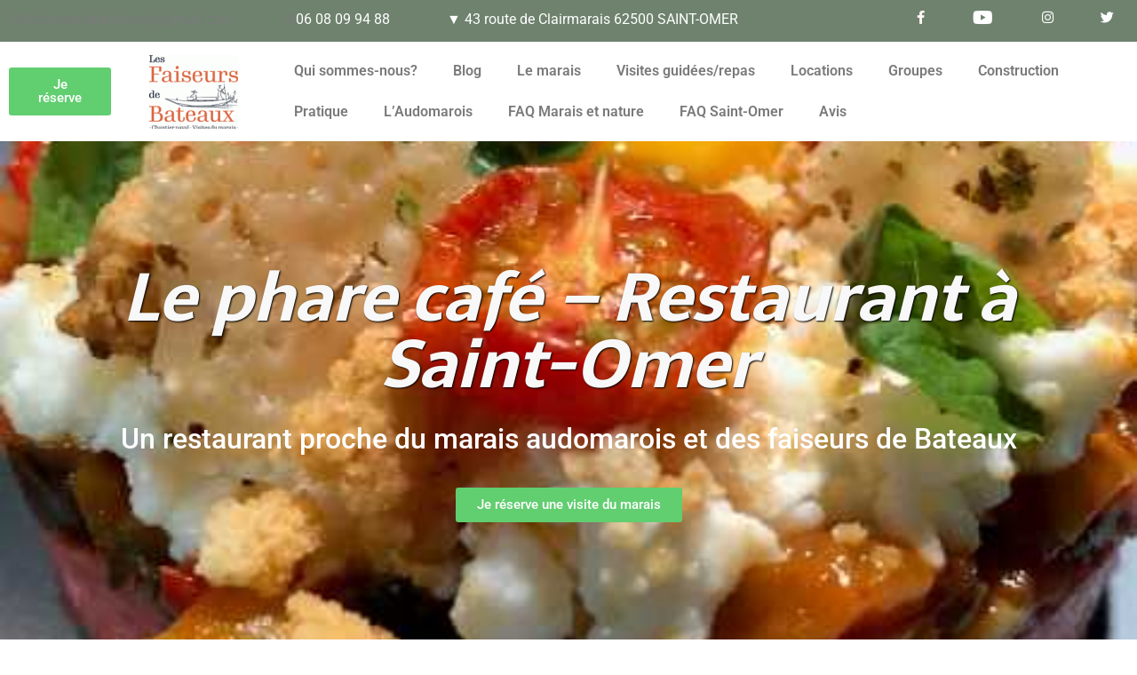

--- FILE ---
content_type: text/html; charset=UTF-8
request_url: https://lesfaiseursdebateaux.fr/le-phare-restaurant-st-omer/
body_size: 46326
content:
<!DOCTYPE html>
<html lang="fr-FR">
<head><meta charset="UTF-8"><script>if(navigator.userAgent.match(/MSIE|Internet Explorer/i)||navigator.userAgent.match(/Trident\/7\..*?rv:11/i)){var href=document.location.href;if(!href.match(/[?&]nowprocket/)){if(href.indexOf("?")==-1){if(href.indexOf("#")==-1){document.location.href=href+"?nowprocket=1"}else{document.location.href=href.replace("#","?nowprocket=1#")}}else{if(href.indexOf("#")==-1){document.location.href=href+"&nowprocket=1"}else{document.location.href=href.replace("#","&nowprocket=1#")}}}}</script><script>(()=>{class RocketLazyLoadScripts{constructor(){this.v="2.0.3",this.userEvents=["keydown","keyup","mousedown","mouseup","mousemove","mouseover","mouseenter","mouseout","mouseleave","touchmove","touchstart","touchend","touchcancel","wheel","click","dblclick","input","visibilitychange"],this.attributeEvents=["onblur","onclick","oncontextmenu","ondblclick","onfocus","onmousedown","onmouseenter","onmouseleave","onmousemove","onmouseout","onmouseover","onmouseup","onmousewheel","onscroll","onsubmit"]}async t(){this.i(),this.o(),/iP(ad|hone)/.test(navigator.userAgent)&&this.h(),this.u(),this.l(this),this.m(),this.k(this),this.p(this),this._(),await Promise.all([this.R(),this.L()]),this.lastBreath=Date.now(),this.S(this),this.P(),this.D(),this.O(),this.M(),await this.C(this.delayedScripts.normal),await this.C(this.delayedScripts.defer),await this.C(this.delayedScripts.async),this.F("domReady"),await this.T(),await this.j(),await this.I(),this.F("windowLoad"),await this.A(),window.dispatchEvent(new Event("rocket-allScriptsLoaded")),this.everythingLoaded=!0,this.lastTouchEnd&&await new Promise((t=>setTimeout(t,500-Date.now()+this.lastTouchEnd))),this.H(),this.F("all"),this.U(),this.W()}i(){this.CSPIssue=sessionStorage.getItem("rocketCSPIssue"),document.addEventListener("securitypolicyviolation",(t=>{this.CSPIssue||"script-src-elem"!==t.violatedDirective||"data"!==t.blockedURI||(this.CSPIssue=!0,sessionStorage.setItem("rocketCSPIssue",!0))}),{isRocket:!0})}o(){window.addEventListener("pageshow",(t=>{this.persisted=t.persisted,this.realWindowLoadedFired=!0}),{isRocket:!0}),window.addEventListener("pagehide",(()=>{this.onFirstUserAction=null}),{isRocket:!0})}h(){let t;function e(e){t=e}window.addEventListener("touchstart",e,{isRocket:!0}),window.addEventListener("touchend",(function i(o){Math.abs(o.changedTouches[0].pageX-t.changedTouches[0].pageX)<10&&Math.abs(o.changedTouches[0].pageY-t.changedTouches[0].pageY)<10&&o.timeStamp-t.timeStamp<200&&(o.target.dispatchEvent(new PointerEvent("click",{target:o.target,bubbles:!0,cancelable:!0,detail:1})),event.preventDefault(),window.removeEventListener("touchstart",e,{isRocket:!0}),window.removeEventListener("touchend",i,{isRocket:!0}))}),{isRocket:!0})}q(t){this.userActionTriggered||("mousemove"!==t.type||this.firstMousemoveIgnored?"keyup"===t.type||"mouseover"===t.type||"mouseout"===t.type||(this.userActionTriggered=!0,this.onFirstUserAction&&this.onFirstUserAction()):this.firstMousemoveIgnored=!0),"click"===t.type&&t.preventDefault(),this.savedUserEvents.length>0&&(t.stopPropagation(),t.stopImmediatePropagation()),"touchstart"===this.lastEvent&&"touchend"===t.type&&(this.lastTouchEnd=Date.now()),"click"===t.type&&(this.lastTouchEnd=0),this.lastEvent=t.type,this.savedUserEvents.push(t)}u(){this.savedUserEvents=[],this.userEventHandler=this.q.bind(this),this.userEvents.forEach((t=>window.addEventListener(t,this.userEventHandler,{passive:!1,isRocket:!0})))}U(){this.userEvents.forEach((t=>window.removeEventListener(t,this.userEventHandler,{passive:!1,isRocket:!0}))),this.savedUserEvents.forEach((t=>{t.target.dispatchEvent(new window[t.constructor.name](t.type,t))}))}m(){this.eventsMutationObserver=new MutationObserver((t=>{const e="return false";for(const i of t){if("attributes"===i.type){const t=i.target.getAttribute(i.attributeName);t&&t!==e&&(i.target.setAttribute("data-rocket-"+i.attributeName,t),i.target["rocket"+i.attributeName]=new Function("event",t),i.target.setAttribute(i.attributeName,e))}"childList"===i.type&&i.addedNodes.forEach((t=>{if(t.nodeType===Node.ELEMENT_NODE)for(const i of t.attributes)this.attributeEvents.includes(i.name)&&i.value&&""!==i.value&&(t.setAttribute("data-rocket-"+i.name,i.value),t["rocket"+i.name]=new Function("event",i.value),t.setAttribute(i.name,e))}))}})),this.eventsMutationObserver.observe(document,{subtree:!0,childList:!0,attributeFilter:this.attributeEvents})}H(){this.eventsMutationObserver.disconnect(),this.attributeEvents.forEach((t=>{document.querySelectorAll("[data-rocket-"+t+"]").forEach((e=>{e.setAttribute(t,e.getAttribute("data-rocket-"+t)),e.removeAttribute("data-rocket-"+t)}))}))}k(t){Object.defineProperty(HTMLElement.prototype,"onclick",{get(){return this.rocketonclick||null},set(e){this.rocketonclick=e,this.setAttribute(t.everythingLoaded?"onclick":"data-rocket-onclick","this.rocketonclick(event)")}})}S(t){function e(e,i){let o=e[i];e[i]=null,Object.defineProperty(e,i,{get:()=>o,set(s){t.everythingLoaded?o=s:e["rocket"+i]=o=s}})}e(document,"onreadystatechange"),e(window,"onload"),e(window,"onpageshow");try{Object.defineProperty(document,"readyState",{get:()=>t.rocketReadyState,set(e){t.rocketReadyState=e},configurable:!0}),document.readyState="loading"}catch(t){console.log("WPRocket DJE readyState conflict, bypassing")}}l(t){this.originalAddEventListener=EventTarget.prototype.addEventListener,this.originalRemoveEventListener=EventTarget.prototype.removeEventListener,this.savedEventListeners=[],EventTarget.prototype.addEventListener=function(e,i,o){o&&o.isRocket||!t.B(e,this)&&!t.userEvents.includes(e)||t.B(e,this)&&!t.userActionTriggered||e.startsWith("rocket-")||t.everythingLoaded?t.originalAddEventListener.call(this,e,i,o):t.savedEventListeners.push({target:this,remove:!1,type:e,func:i,options:o})},EventTarget.prototype.removeEventListener=function(e,i,o){o&&o.isRocket||!t.B(e,this)&&!t.userEvents.includes(e)||t.B(e,this)&&!t.userActionTriggered||e.startsWith("rocket-")||t.everythingLoaded?t.originalRemoveEventListener.call(this,e,i,o):t.savedEventListeners.push({target:this,remove:!0,type:e,func:i,options:o})}}F(t){"all"===t&&(EventTarget.prototype.addEventListener=this.originalAddEventListener,EventTarget.prototype.removeEventListener=this.originalRemoveEventListener),this.savedEventListeners=this.savedEventListeners.filter((e=>{let i=e.type,o=e.target||window;return"domReady"===t&&"DOMContentLoaded"!==i&&"readystatechange"!==i||("windowLoad"===t&&"load"!==i&&"readystatechange"!==i&&"pageshow"!==i||(this.B(i,o)&&(i="rocket-"+i),e.remove?o.removeEventListener(i,e.func,e.options):o.addEventListener(i,e.func,e.options),!1))}))}p(t){let e;function i(e){return t.everythingLoaded?e:e.split(" ").map((t=>"load"===t||t.startsWith("load.")?"rocket-jquery-load":t)).join(" ")}function o(o){function s(e){const s=o.fn[e];o.fn[e]=o.fn.init.prototype[e]=function(){return this[0]===window&&t.userActionTriggered&&("string"==typeof arguments[0]||arguments[0]instanceof String?arguments[0]=i(arguments[0]):"object"==typeof arguments[0]&&Object.keys(arguments[0]).forEach((t=>{const e=arguments[0][t];delete arguments[0][t],arguments[0][i(t)]=e}))),s.apply(this,arguments),this}}if(o&&o.fn&&!t.allJQueries.includes(o)){const e={DOMContentLoaded:[],"rocket-DOMContentLoaded":[]};for(const t in e)document.addEventListener(t,(()=>{e[t].forEach((t=>t()))}),{isRocket:!0});o.fn.ready=o.fn.init.prototype.ready=function(i){function s(){parseInt(o.fn.jquery)>2?setTimeout((()=>i.bind(document)(o))):i.bind(document)(o)}return t.realDomReadyFired?!t.userActionTriggered||t.fauxDomReadyFired?s():e["rocket-DOMContentLoaded"].push(s):e.DOMContentLoaded.push(s),o([])},s("on"),s("one"),s("off"),t.allJQueries.push(o)}e=o}t.allJQueries=[],o(window.jQuery),Object.defineProperty(window,"jQuery",{get:()=>e,set(t){o(t)}})}P(){const t=new Map;document.write=document.writeln=function(e){const i=document.currentScript,o=document.createRange(),s=i.parentElement;let n=t.get(i);void 0===n&&(n=i.nextSibling,t.set(i,n));const c=document.createDocumentFragment();o.setStart(c,0),c.appendChild(o.createContextualFragment(e)),s.insertBefore(c,n)}}async R(){return new Promise((t=>{this.userActionTriggered?t():this.onFirstUserAction=t}))}async L(){return new Promise((t=>{document.addEventListener("DOMContentLoaded",(()=>{this.realDomReadyFired=!0,t()}),{isRocket:!0})}))}async I(){return this.realWindowLoadedFired?Promise.resolve():new Promise((t=>{window.addEventListener("load",t,{isRocket:!0})}))}M(){this.pendingScripts=[];this.scriptsMutationObserver=new MutationObserver((t=>{for(const e of t)e.addedNodes.forEach((t=>{"SCRIPT"!==t.tagName||t.noModule||t.isWPRocket||this.pendingScripts.push({script:t,promise:new Promise((e=>{const i=()=>{const i=this.pendingScripts.findIndex((e=>e.script===t));i>=0&&this.pendingScripts.splice(i,1),e()};t.addEventListener("load",i,{isRocket:!0}),t.addEventListener("error",i,{isRocket:!0}),setTimeout(i,1e3)}))})}))})),this.scriptsMutationObserver.observe(document,{childList:!0,subtree:!0})}async j(){await this.J(),this.pendingScripts.length?(await this.pendingScripts[0].promise,await this.j()):this.scriptsMutationObserver.disconnect()}D(){this.delayedScripts={normal:[],async:[],defer:[]},document.querySelectorAll("script[type$=rocketlazyloadscript]").forEach((t=>{t.hasAttribute("data-rocket-src")?t.hasAttribute("async")&&!1!==t.async?this.delayedScripts.async.push(t):t.hasAttribute("defer")&&!1!==t.defer||"module"===t.getAttribute("data-rocket-type")?this.delayedScripts.defer.push(t):this.delayedScripts.normal.push(t):this.delayedScripts.normal.push(t)}))}async _(){await this.L();let t=[];document.querySelectorAll("script[type$=rocketlazyloadscript][data-rocket-src]").forEach((e=>{let i=e.getAttribute("data-rocket-src");if(i&&!i.startsWith("data:")){i.startsWith("//")&&(i=location.protocol+i);try{const o=new URL(i).origin;o!==location.origin&&t.push({src:o,crossOrigin:e.crossOrigin||"module"===e.getAttribute("data-rocket-type")})}catch(t){}}})),t=[...new Map(t.map((t=>[JSON.stringify(t),t]))).values()],this.N(t,"preconnect")}async $(t){if(await this.G(),!0!==t.noModule||!("noModule"in HTMLScriptElement.prototype))return new Promise((e=>{let i;function o(){(i||t).setAttribute("data-rocket-status","executed"),e()}try{if(navigator.userAgent.includes("Firefox/")||""===navigator.vendor||this.CSPIssue)i=document.createElement("script"),[...t.attributes].forEach((t=>{let e=t.nodeName;"type"!==e&&("data-rocket-type"===e&&(e="type"),"data-rocket-src"===e&&(e="src"),i.setAttribute(e,t.nodeValue))})),t.text&&(i.text=t.text),t.nonce&&(i.nonce=t.nonce),i.hasAttribute("src")?(i.addEventListener("load",o,{isRocket:!0}),i.addEventListener("error",(()=>{i.setAttribute("data-rocket-status","failed-network"),e()}),{isRocket:!0}),setTimeout((()=>{i.isConnected||e()}),1)):(i.text=t.text,o()),i.isWPRocket=!0,t.parentNode.replaceChild(i,t);else{const i=t.getAttribute("data-rocket-type"),s=t.getAttribute("data-rocket-src");i?(t.type=i,t.removeAttribute("data-rocket-type")):t.removeAttribute("type"),t.addEventListener("load",o,{isRocket:!0}),t.addEventListener("error",(i=>{this.CSPIssue&&i.target.src.startsWith("data:")?(console.log("WPRocket: CSP fallback activated"),t.removeAttribute("src"),this.$(t).then(e)):(t.setAttribute("data-rocket-status","failed-network"),e())}),{isRocket:!0}),s?(t.fetchPriority="high",t.removeAttribute("data-rocket-src"),t.src=s):t.src="data:text/javascript;base64,"+window.btoa(unescape(encodeURIComponent(t.text)))}}catch(i){t.setAttribute("data-rocket-status","failed-transform"),e()}}));t.setAttribute("data-rocket-status","skipped")}async C(t){const e=t.shift();return e?(e.isConnected&&await this.$(e),this.C(t)):Promise.resolve()}O(){this.N([...this.delayedScripts.normal,...this.delayedScripts.defer,...this.delayedScripts.async],"preload")}N(t,e){this.trash=this.trash||[];let i=!0;var o=document.createDocumentFragment();t.forEach((t=>{const s=t.getAttribute&&t.getAttribute("data-rocket-src")||t.src;if(s&&!s.startsWith("data:")){const n=document.createElement("link");n.href=s,n.rel=e,"preconnect"!==e&&(n.as="script",n.fetchPriority=i?"high":"low"),t.getAttribute&&"module"===t.getAttribute("data-rocket-type")&&(n.crossOrigin=!0),t.crossOrigin&&(n.crossOrigin=t.crossOrigin),t.integrity&&(n.integrity=t.integrity),t.nonce&&(n.nonce=t.nonce),o.appendChild(n),this.trash.push(n),i=!1}})),document.head.appendChild(o)}W(){this.trash.forEach((t=>t.remove()))}async T(){try{document.readyState="interactive"}catch(t){}this.fauxDomReadyFired=!0;try{await this.G(),document.dispatchEvent(new Event("rocket-readystatechange")),await this.G(),document.rocketonreadystatechange&&document.rocketonreadystatechange(),await this.G(),document.dispatchEvent(new Event("rocket-DOMContentLoaded")),await this.G(),window.dispatchEvent(new Event("rocket-DOMContentLoaded"))}catch(t){console.error(t)}}async A(){try{document.readyState="complete"}catch(t){}try{await this.G(),document.dispatchEvent(new Event("rocket-readystatechange")),await this.G(),document.rocketonreadystatechange&&document.rocketonreadystatechange(),await this.G(),window.dispatchEvent(new Event("rocket-load")),await this.G(),window.rocketonload&&window.rocketonload(),await this.G(),this.allJQueries.forEach((t=>t(window).trigger("rocket-jquery-load"))),await this.G();const t=new Event("rocket-pageshow");t.persisted=this.persisted,window.dispatchEvent(t),await this.G(),window.rocketonpageshow&&window.rocketonpageshow({persisted:this.persisted})}catch(t){console.error(t)}}async G(){Date.now()-this.lastBreath>45&&(await this.J(),this.lastBreath=Date.now())}async J(){return document.hidden?new Promise((t=>setTimeout(t))):new Promise((t=>requestAnimationFrame(t)))}B(t,e){return e===document&&"readystatechange"===t||(e===document&&"DOMContentLoaded"===t||(e===window&&"DOMContentLoaded"===t||(e===window&&"load"===t||e===window&&"pageshow"===t)))}static run(){(new RocketLazyLoadScripts).t()}}RocketLazyLoadScripts.run()})();</script>
	
		<meta name='robots' content='index, follow, max-image-preview:large, max-snippet:-1, max-video-preview:-1' />
	<style></style>
	<meta name="uri-translation" content="on" /><link rel="alternate" hreflang="fr" href="https://lesfaiseursdebateaux.fr/le-phare-restaurant-st-omer/" />
<link rel="alternate" hreflang="nl" href="https://lesfaiseursdebateaux.fr/nl/le-phare-restaurant-st-omer/" />
<link rel="alternate" hreflang="en" href="https://lesfaiseursdebateaux.fr/en/le-phare-restaurant-st-omer/" />
<link rel="alternate" hreflang="de" href="https://lesfaiseursdebateaux.fr/de/le-phare-restaurant-st-omer/" />
<link rel="alternate" hreflang="it" href="https://lesfaiseursdebateaux.fr/it/le-phare-restaurant-st-omer/" />
<link rel="alternate" hreflang="es" href="https://lesfaiseursdebateaux.fr/es/le-phare-restaurant-st-omer/" />

	<!-- This site is optimized with the Yoast SEO Premium plugin v25.6 (Yoast SEO v25.6) - https://yoast.com/wordpress/plugins/seo/ -->
	<title>Le Phare Café: un restaurant sympa à découvrir à Saint-Omer</title>
<link crossorigin data-rocket-preload as="font" href="https://cdnjs.cloudflare.com/ajax/libs/font-awesome/5.15.4/webfonts/fa-brands-400.woff2" rel="preload">
<link crossorigin data-rocket-preload as="font" href="https://cdnjs.cloudflare.com/ajax/libs/font-awesome/5.15.4/webfonts/fa-regular-400.woff2" rel="preload">
<link crossorigin data-rocket-preload as="font" href="https://cdnjs.cloudflare.com/ajax/libs/font-awesome/5.15.4/webfonts/fa-solid-900.woff2" rel="preload">
<link crossorigin data-rocket-preload as="font" href="https://lesfaiseursdebateaux.fr/wp-content/plugins/wp-accessibility/toolbar/fonts/css/a11y.woff2" rel="preload">
<link crossorigin data-rocket-preload as="font" href="https://lesfaiseursdebateaux.fr/wp-content/plugins/elementor/assets/lib/eicons/fonts/eicons.woff2?5.43.0" rel="preload">
<link crossorigin data-rocket-preload as="font" href="https://lesfaiseursdebateaux.fr/wp-content/uploads/elementor/google-fonts/fonts/roboto-kfo7cnqeu92fr1me7ksn66agldtyluamaxkubgee.woff2" rel="preload">
<link crossorigin data-rocket-preload as="font" href="https://lesfaiseursdebateaux.fr/wp-content/uploads/elementor/google-fonts/fonts/roboto-kfo7cnqeu92fr1me7ksn66agldtyluama3yuba.woff2" rel="preload">
<link crossorigin data-rocket-preload as="font" href="https://lesfaiseursdebateaux.fr/wp-content/uploads/elementor/google-fonts/fonts/sarala-uk_x4riezv4o1w9ptjihpd-z.woff2" rel="preload">
<link crossorigin data-rocket-preload as="font" href="https://lesfaiseursdebateaux.fr/wp-content/plugins/elementor/assets/lib/font-awesome/webfonts/fa-brands-400.woff2" rel="preload">
<link crossorigin data-rocket-preload as="font" href="https://lesfaiseursdebateaux.fr/wp-content/plugins/elementor/assets/lib/font-awesome/webfonts/fa-solid-900.woff2" rel="preload">
<style id="wpr-usedcss">img:is([sizes=auto i],[sizes^="auto," i]){contain-intrinsic-size:3000px 1500px}img.emoji{display:inline!important;border:none!important;box-shadow:none!important;height:1em!important;width:1em!important;margin:0 .07em!important;vertical-align:-.1em!important;background:0 0!important;padding:0!important}:root{--wp--preset--aspect-ratio--square:1;--wp--preset--aspect-ratio--4-3:4/3;--wp--preset--aspect-ratio--3-4:3/4;--wp--preset--aspect-ratio--3-2:3/2;--wp--preset--aspect-ratio--2-3:2/3;--wp--preset--aspect-ratio--16-9:16/9;--wp--preset--aspect-ratio--9-16:9/16;--wp--preset--color--black:#000000;--wp--preset--color--cyan-bluish-gray:#abb8c3;--wp--preset--color--white:#ffffff;--wp--preset--color--pale-pink:#f78da7;--wp--preset--color--vivid-red:#cf2e2e;--wp--preset--color--luminous-vivid-orange:#ff6900;--wp--preset--color--luminous-vivid-amber:#fcb900;--wp--preset--color--light-green-cyan:#7bdcb5;--wp--preset--color--vivid-green-cyan:#00d084;--wp--preset--color--pale-cyan-blue:#8ed1fc;--wp--preset--color--vivid-cyan-blue:#0693e3;--wp--preset--color--vivid-purple:#9b51e0;--wp--preset--gradient--vivid-cyan-blue-to-vivid-purple:linear-gradient(135deg,rgba(6, 147, 227, 1) 0%,rgb(155, 81, 224) 100%);--wp--preset--gradient--light-green-cyan-to-vivid-green-cyan:linear-gradient(135deg,rgb(122, 220, 180) 0%,rgb(0, 208, 130) 100%);--wp--preset--gradient--luminous-vivid-amber-to-luminous-vivid-orange:linear-gradient(135deg,rgba(252, 185, 0, 1) 0%,rgba(255, 105, 0, 1) 100%);--wp--preset--gradient--luminous-vivid-orange-to-vivid-red:linear-gradient(135deg,rgba(255, 105, 0, 1) 0%,rgb(207, 46, 46) 100%);--wp--preset--gradient--very-light-gray-to-cyan-bluish-gray:linear-gradient(135deg,rgb(238, 238, 238) 0%,rgb(169, 184, 195) 100%);--wp--preset--gradient--cool-to-warm-spectrum:linear-gradient(135deg,rgb(74, 234, 220) 0%,rgb(151, 120, 209) 20%,rgb(207, 42, 186) 40%,rgb(238, 44, 130) 60%,rgb(251, 105, 98) 80%,rgb(254, 248, 76) 100%);--wp--preset--gradient--blush-light-purple:linear-gradient(135deg,rgb(255, 206, 236) 0%,rgb(152, 150, 240) 100%);--wp--preset--gradient--blush-bordeaux:linear-gradient(135deg,rgb(254, 205, 165) 0%,rgb(254, 45, 45) 50%,rgb(107, 0, 62) 100%);--wp--preset--gradient--luminous-dusk:linear-gradient(135deg,rgb(255, 203, 112) 0%,rgb(199, 81, 192) 50%,rgb(65, 88, 208) 100%);--wp--preset--gradient--pale-ocean:linear-gradient(135deg,rgb(255, 245, 203) 0%,rgb(182, 227, 212) 50%,rgb(51, 167, 181) 100%);--wp--preset--gradient--electric-grass:linear-gradient(135deg,rgb(202, 248, 128) 0%,rgb(113, 206, 126) 100%);--wp--preset--gradient--midnight:linear-gradient(135deg,rgb(2, 3, 129) 0%,rgb(40, 116, 252) 100%);--wp--preset--font-size--small:13px;--wp--preset--font-size--medium:20px;--wp--preset--font-size--large:36px;--wp--preset--font-size--x-large:42px;--wp--preset--spacing--20:0.44rem;--wp--preset--spacing--30:0.67rem;--wp--preset--spacing--40:1rem;--wp--preset--spacing--50:1.5rem;--wp--preset--spacing--60:2.25rem;--wp--preset--spacing--70:3.38rem;--wp--preset--spacing--80:5.06rem;--wp--preset--shadow--natural:6px 6px 9px rgba(0, 0, 0, .2);--wp--preset--shadow--deep:12px 12px 50px rgba(0, 0, 0, .4);--wp--preset--shadow--sharp:6px 6px 0px rgba(0, 0, 0, .2);--wp--preset--shadow--outlined:6px 6px 0px -3px rgba(255, 255, 255, 1),6px 6px rgba(0, 0, 0, 1);--wp--preset--shadow--crisp:6px 6px 0px rgba(0, 0, 0, 1)}:root{--wp--style--global--content-size:800px;--wp--style--global--wide-size:1200px}:where(body){margin:0}:where(.wp-site-blocks)>*{margin-block-start:24px;margin-block-end:0}:where(.wp-site-blocks)>:first-child{margin-block-start:0}:where(.wp-site-blocks)>:last-child{margin-block-end:0}:root{--wp--style--block-gap:24px}:root :where(.is-layout-flow)>:first-child{margin-block-start:0}:root :where(.is-layout-flow)>:last-child{margin-block-end:0}:root :where(.is-layout-flow)>*{margin-block-start:24px;margin-block-end:0}:root :where(.is-layout-constrained)>:first-child{margin-block-start:0}:root :where(.is-layout-constrained)>:last-child{margin-block-end:0}:root :where(.is-layout-constrained)>*{margin-block-start:24px;margin-block-end:0}:root :where(.is-layout-flex){gap:24px}:root :where(.is-layout-grid){gap:24px}body{padding-top:0;padding-right:0;padding-bottom:0;padding-left:0}a:where(:not(.wp-element-button)){text-decoration:underline}:root :where(.wp-element-button,.wp-block-button__link){background-color:#32373c;border-width:0;color:#fff;font-family:inherit;font-size:inherit;line-height:inherit;padding:calc(.667em + 2px) calc(1.333em + 2px);text-decoration:none}:root :where(.wp-block-pullquote){font-size:1.5em;line-height:1.6}@font-face{font-family:"Font Awesome 5 Brands";font-style:normal;font-weight:400;font-display:swap;src:url(https://cdnjs.cloudflare.com/ajax/libs/font-awesome/5.15.4/webfonts/fa-brands-400.eot);src:url(https://cdnjs.cloudflare.com/ajax/libs/font-awesome/5.15.4/webfonts/fa-brands-400.eot?#iefix) format("embedded-opentype"),url(https://cdnjs.cloudflare.com/ajax/libs/font-awesome/5.15.4/webfonts/fa-brands-400.woff2) format("woff2"),url(https://cdnjs.cloudflare.com/ajax/libs/font-awesome/5.15.4/webfonts/fa-brands-400.woff) format("woff"),url(https://cdnjs.cloudflare.com/ajax/libs/font-awesome/5.15.4/webfonts/fa-brands-400.ttf) format("truetype"),url(https://cdnjs.cloudflare.com/ajax/libs/font-awesome/5.15.4/webfonts/fa-brands-400.svg#fontawesome) format("svg")}.fab{font-family:"Font Awesome 5 Brands"}@font-face{font-family:"Font Awesome 5 Free";font-style:normal;font-weight:400;font-display:swap;src:url(https://cdnjs.cloudflare.com/ajax/libs/font-awesome/5.15.4/webfonts/fa-regular-400.eot);src:url(https://cdnjs.cloudflare.com/ajax/libs/font-awesome/5.15.4/webfonts/fa-regular-400.eot?#iefix) format("embedded-opentype"),url(https://cdnjs.cloudflare.com/ajax/libs/font-awesome/5.15.4/webfonts/fa-regular-400.woff2) format("woff2"),url(https://cdnjs.cloudflare.com/ajax/libs/font-awesome/5.15.4/webfonts/fa-regular-400.woff) format("woff"),url(https://cdnjs.cloudflare.com/ajax/libs/font-awesome/5.15.4/webfonts/fa-regular-400.ttf) format("truetype"),url(https://cdnjs.cloudflare.com/ajax/libs/font-awesome/5.15.4/webfonts/fa-regular-400.svg#fontawesome) format("svg")}.fab,.far{font-weight:400}@font-face{font-family:"Font Awesome 5 Free";font-style:normal;font-weight:900;font-display:swap;src:url(https://cdnjs.cloudflare.com/ajax/libs/font-awesome/5.15.4/webfonts/fa-solid-900.eot);src:url(https://cdnjs.cloudflare.com/ajax/libs/font-awesome/5.15.4/webfonts/fa-solid-900.eot?#iefix) format("embedded-opentype"),url(https://cdnjs.cloudflare.com/ajax/libs/font-awesome/5.15.4/webfonts/fa-solid-900.woff2) format("woff2"),url(https://cdnjs.cloudflare.com/ajax/libs/font-awesome/5.15.4/webfonts/fa-solid-900.woff) format("woff"),url(https://cdnjs.cloudflare.com/ajax/libs/font-awesome/5.15.4/webfonts/fa-solid-900.ttf) format("truetype"),url(https://cdnjs.cloudflare.com/ajax/libs/font-awesome/5.15.4/webfonts/fa-solid-900.svg#fontawesome) format("svg")}.fa,.far,.fas{font-family:"Font Awesome 5 Free"}.fa,.fas{font-weight:900}@font-face{font-family:a11y;src:url('https://lesfaiseursdebateaux.fr/wp-content/plugins/wp-accessibility/toolbar/fonts/css/a11y.eot');src:url('https://lesfaiseursdebateaux.fr/wp-content/plugins/wp-accessibility/toolbar/fonts/css/a11y.eot?#iefix') format('embedded-opentype'),url('https://lesfaiseursdebateaux.fr/wp-content/plugins/wp-accessibility/toolbar/fonts/css/a11y.woff2') format('woff2'),url('https://lesfaiseursdebateaux.fr/wp-content/plugins/wp-accessibility/toolbar/fonts/css/a11y.woff') format('woff'),url('https://lesfaiseursdebateaux.fr/wp-content/plugins/wp-accessibility/toolbar/fonts/css/a11y.ttf') format('truetype'),url('https://lesfaiseursdebateaux.fr/wp-content/plugins/wp-accessibility/toolbar/fonts/css/a11y.svg#a11y') format('svg');font-weight:400;font-style:normal;font-display:swap}[class*=" aticon-"]:before,[class^=aticon-]:before{font-family:a11y!important;speak:none;font-style:normal;font-weight:400;font-variant:normal;text-transform:none;line-height:1;-webkit-font-smoothing:antialiased;-moz-osx-font-smoothing:grayscale}.aticon-font:before{content:'\e602'}.aticon-adjust:before{content:'\e601'}.aticon-tint:before{content:'\e600'}.a11y-toolbar button{border:0;color:inherit;background-color:transparent;text-decoration:none;padding:0;line-height:inherit;margin:0;font:inherit;width:100%;height:100%;text-align:left}.a11y-toolbar{position:fixed;z-index:99999;top:43vh;left:0}.a11y-toolbar.custom-location{position:absolute;top:0}.a11y-toolbar ul{list-style:none;margin:0;padding:0;border-radius:0 4px 0 0;border-radius:0 0 4px 0}.a11y-toolbar ul li{margin:0;padding:0;display:block}.a11y-toolbar ul li button{font-size:22px!important;padding:14px 10px;line-height:.8;display:grid;align-items:center;background:#e2e2e2;text-align:center;border-top:1px solid #f5f5f5;border-bottom:1px solid #d2d2d2;position:relative;color:#181818}.a11y-toolbar ul li button.active,.a11y-toolbar ul li button:hover{background:#181818;color:#fff}.a11y-toolbar ul li button.active{background:#181818;border-bottom:1px solid #525252}.a11y-toolbar ul li:first-child button{border-radius:0 4px 0 0}.a11y-toolbar ul li:last-child button{border-radius:0 0 4px}.a11y-toolbar .a11y-toolbar-list .a11y-toolbar-list-item .tooltip-dismissed:focus .offscreen,.a11y-toolbar .offscreen{position:absolute!important;clip:rect(1px,1px,1px,1px);clip-path:polygon(0px 0px,0px 0px,0px 0px,0px 0px);white-space:nowrap;padding:0!important;border:0!important;height:1px!important;width:1px!important;overflow:hidden;font-size:16px;transition:all .2s}.a11y-toolbar.rtl.default{right:0;left:auto}.a11y-toolbar.rtl.default ul{border-radius:4px 0 0 4px}.a11y-toolbar.rtl.default ul li:first-child button{border-radius:4px 0 0 0}.a11y-toolbar.rtl.default ul li:last-child button{border-radius:0 0 0 4px}.desaturated{filter:grayscale(1)!important}.a11y-toolbar button:focus .offscreen,.a11y-toolbar button:hover .offscreen{height:auto!important;width:auto!important;clip:unset!important;clip-path:unset!important;color:#333;background:#f0f0f0;padding:8px 6px!important;box-shadow:0 0 1px #000;border-radius:5px;font-size:16px;text-transform:none;font-family:Arial}.a11y-toolbar button:focus .offscreen,.a11y-toolbar button:hover .offscreen{left:100%}.fontsize code,.fontsize div:not(div:has( p,h1,h2,h3,h4,h5,h6)),.fontsize dt,.fontsize input,.fontsize label,.fontsize legend,.fontsize li:not(.a11y-toolbar-list-item),.fontsize p,.fontsize select,.fontsize textarea{font-size:var(--wpa-font-size)!important;line-height:1.6}.fontsize h1{font-size:var(--wpa-h1-size)!important}.fontsize h2{font-size:var(--wpa-h2-size)!important}.fontsize h3{font-size:var(--wpa-h3-size)!important}.fontsize h4{font-size:var(--wpa-h4-size)!important}.fontsize li li{font-size:var(--wpa-sub-list-size)!important}.fontsize li li li{font-size:var(--wpa-sub-sub-list-size)!important}html{--wpa-font-size:clamp( 24px, 1.5rem, 36px );--wpa-h1-size:clamp( 48px, 3rem, 72px );--wpa-h2-size:clamp( 40px, 2.5rem, 60px );--wpa-h3-size:clamp( 32px, 2rem, 48px );--wpa-h4-size:clamp( 28px, 1.75rem, 42px );--wpa-sub-list-size:1.1em;--wpa-sub-sub-list-size:1em}.wpa-alt,.wpa-ld{display:inline-block;position:relative}.wpa-focusable:focus{outline:solid 1px;outline-offset:1px}.wpa-alt button.wpa-toggle,.wpa-ld a.wpa-toggle,.wpa-ld button.wpa-toggle{bottom:2px;left:2px;position:absolute;line-height:1.4;min-width:24px}.wpa-alt .wpa-ld button{left:2.5em}.wpa-alt button.wpa-toggle,.wpa-alt button.wpa-toggle:active,.wpa-alt button.wpa-toggle:focus,.wpa-alt button.wpa-toggle:hover,.wpa-ld button.wpa-toggle,.wpa-ld button.wpa-toggle:active,.wpa-ld button.wpa-toggle:focus,.wpa-ld button.wpa-toggle:hover{border:1px solid #777;border-radius:2px;z-index:10}.wpa-ld .longdesc{position:absolute;width:100%;height:100%;top:0;overflow-y:scroll;-moz-box-sizing:border-box;-webkit-box-sizing:border-box;box-sizing:border-box;background:rgba(255,255,255,.95);padding:2em 1em;text-align:left}.wpa-alt .wpa-alt-text{position:absolute;width:calc(100% - 2em);height:6em;bottom:0;-moz-box-sizing:border-box;-webkit-box-sizing:border-box;box-sizing:border-box;background:rgba(255,255,255,.95);padding:1.5em;margin:1em;border-radius:15px;box-shadow:0 0 6px #333;text-align:left;z-index:10}.rtl .wpa-alt .wpa-alt-text,.rtl .wpa-ld .longdesc{text-align:right}.wpa-alt a.wpa-toggle,.wpa-alt button.wpa-toggle,.wpa-alt button.wpa-toggle:active,.wpa-alt button.wpa-toggle:focus,.wpa-alt button.wpa-toggle:hover,.wpa-ld a.wpa-toggle,.wpa-ld button.wpa-toggle,.wpa-ld button.wpa-toggle:active,.wpa-ld button.wpa-toggle:focus,.wpa-ld button.wpa-toggle:hover{font-size:1rem;background:rgba(255,255,255,.8)!important;padding:0;font-weight:700;font-family:Menlo,Consolas,Monaco,'Liberation Mono','Lucida Console',monospace;color:#000!important;padding:2px 4px;border-radius:3px}.wpa-alt button:focus,.wpa-alt button:hover,.wpa-ld button:focus,.wpa-ld button:hover{background:rgba(0,0,0,.8)!important;color:#fff!important;border:1px solid #000!important;cursor:pointer;outline:#a00 solid 2px!important;outline-offset:1px}:root{--admin-bar-top:7px}.cmplz-blocked-content-notice{display:none}.cmplz-optin .cmplz-blocked-content-container .cmplz-blocked-content-notice,.cmplz-optin .cmplz-wp-video .cmplz-blocked-content-notice{display:block}.cmplz-blocked-content-container,.cmplz-wp-video{animation-name:cmplz-fadein;animation-duration:.6s;background:#fff;border:0;border-radius:3px;box-shadow:0 0 1px 0 rgba(0,0,0,.5),0 1px 10px 0 rgba(0,0,0,.15);display:flex;justify-content:center;align-items:center;background-repeat:no-repeat!important;background-size:cover!important;height:inherit;position:relative}.cmplz-blocked-content-container iframe,.cmplz-wp-video iframe{visibility:hidden;max-height:100%;border:0!important}.cmplz-blocked-content-container .cmplz-blocked-content-notice,.cmplz-wp-video .cmplz-blocked-content-notice{white-space:normal;text-transform:initial;position:absolute!important;width:100%;top:50%;left:50%;transform:translate(-50%,-50%);max-width:300px;font-size:14px;padding:10px;background-color:rgba(0,0,0,.5);color:#fff;text-align:center;z-index:98;line-height:23px}.cmplz-blocked-content-container .cmplz-blocked-content-notice .cmplz-links,.cmplz-wp-video .cmplz-blocked-content-notice .cmplz-links{display:block;margin-bottom:10px}.cmplz-blocked-content-container .cmplz-blocked-content-notice .cmplz-links a,.cmplz-wp-video .cmplz-blocked-content-notice .cmplz-links a{color:#fff}.cmplz-blocked-content-container div div{display:none}.cmplz-wp-video .cmplz-placeholder-element{width:100%;height:inherit}@keyframes cmplz-fadein{from{opacity:0}to{opacity:1}}html{line-height:1.15;-webkit-text-size-adjust:100%}*,:after,:before{box-sizing:border-box}body{background-color:#fff;color:#333;font-family:-apple-system,BlinkMacSystemFont,'Segoe UI',Roboto,'Helvetica Neue',Arial,'Noto Sans',sans-serif,'Apple Color Emoji','Segoe UI Emoji','Segoe UI Symbol','Noto Color Emoji';font-size:1rem;font-weight:400;line-height:1.5;margin:0;-webkit-font-smoothing:antialiased;-moz-osx-font-smoothing:grayscale}h1,h2,h3,h4{color:inherit;font-family:inherit;font-weight:500;line-height:1.2;margin-block-end:1rem;margin-block-start:.5rem}h1{font-size:2.5rem}h2{font-size:2rem}h3{font-size:1.75rem}h4{font-size:1.5rem}p{margin-block-end:.9rem;margin-block-start:0}hr{box-sizing:content-box;height:0;overflow:visible}a{background-color:transparent;color:#c36;text-decoration:none}a:active,a:hover{color:#336}a:not([href]):not([tabindex]),a:not([href]):not([tabindex]):focus,a:not([href]):not([tabindex]):hover{color:inherit;text-decoration:none}a:not([href]):not([tabindex]):focus{outline:0}strong{font-weight:bolder}code{font-family:monospace,monospace;font-size:1em}sub{font-size:75%;line-height:0;position:relative;vertical-align:baseline}sub{bottom:-.25em}img{border-style:none;height:auto;max-width:100%}details{display:block}summary{display:list-item}[hidden],template{display:none}@media print{*,:after,:before{background:0 0!important;box-shadow:none!important;color:#000!important;text-shadow:none!important}a,a:visited{text-decoration:underline}a[href]:after{content:" (" attr(href) ")"}a[href^="#"]:after,a[href^="javascript:"]:after{content:""}img,tr{-moz-column-break-inside:avoid;break-inside:avoid}h2,h3,p{orphans:3;widows:3}h2,h3{-moz-column-break-after:avoid;break-after:avoid}}label{display:inline-block;line-height:1;vertical-align:middle}button,input,optgroup,select,textarea{font-family:inherit;font-size:1rem;line-height:1.5;margin:0}input[type=email],input[type=number],input[type=password],input[type=search],input[type=text],input[type=url],select,textarea{border:1px solid #666;border-radius:3px;padding:.5rem 1rem;transition:all .3s;width:100%}input[type=email]:focus,input[type=number]:focus,input[type=password]:focus,input[type=search]:focus,input[type=text]:focus,input[type=url]:focus,select:focus,textarea:focus{border-color:#333}button,input{overflow:visible}button,select{text-transform:none}[type=button],[type=reset],[type=submit],button{-webkit-appearance:button;width:auto}[type=button],[type=submit],button{background-color:transparent;border:1px solid #c36;border-radius:3px;color:#c36;display:inline-block;font-size:1rem;font-weight:400;padding:.5rem 1rem;text-align:center;transition:all .3s;-webkit-user-select:none;-moz-user-select:none;user-select:none;white-space:nowrap}[type=button]:focus:not(:focus-visible),[type=submit]:focus:not(:focus-visible),button:focus:not(:focus-visible){outline:0}[type=button]:focus,[type=button]:hover,[type=submit]:focus,[type=submit]:hover,button:focus,button:hover{background-color:#c36;color:#fff;text-decoration:none}[type=button]:not(:disabled),[type=submit]:not(:disabled),button:not(:disabled){cursor:pointer}fieldset{padding:.35em .75em .625em}legend{box-sizing:border-box;color:inherit;display:table;max-width:100%;padding:0;white-space:normal}progress{vertical-align:baseline}textarea{overflow:auto;resize:vertical}[type=checkbox],[type=radio]{box-sizing:border-box;padding:0}[type=number]::-webkit-inner-spin-button,[type=number]::-webkit-outer-spin-button{height:auto}[type=search]{-webkit-appearance:textfield;outline-offset:-2px}[type=search]::-webkit-search-decoration{-webkit-appearance:none}::-webkit-file-upload-button{-webkit-appearance:button;font:inherit}select{display:block}table{background-color:transparent;border-collapse:collapse;border-spacing:0;font-size:.9em;margin-block-end:15px;width:100%}table th{border:1px solid hsla(0,0%,50%,.502);line-height:1.5;padding:15px;vertical-align:top}table th{font-weight:700}table tbody>tr:nth-child(odd)>th{background-color:hsla(0,0%,50%,.071)}table tbody tr:hover>th{background-color:hsla(0,0%,50%,.102)}table tbody+tbody{border-block-start:2px solid hsla(0,0%,50%,.502)}dl,dt,li,ul{background:0 0;border:0;font-size:100%;margin-block-end:0;margin-block-start:0;outline:0;vertical-align:baseline}.sticky{display:block;position:relative}.hide{display:none!important}.screen-reader-text{clip:rect(1px,1px,1px,1px);height:1px;overflow:hidden;position:absolute!important;width:1px;word-wrap:normal!important}.screen-reader-text:focus{background-color:#eee;clip:auto!important;clip-path:none;color:#333;display:block;font-size:1rem;height:auto;left:5px;line-height:normal;padding:12px 24px;text-decoration:none;top:5px;width:auto;z-index:100000}.site-header:not(.dynamic-header){margin-inline-end:auto;margin-inline-start:auto;width:100%}@media(max-width:575px){.site-header:not(.dynamic-header){padding-inline-end:10px;padding-inline-start:10px}}@media(min-width:576px){.site-header:not(.dynamic-header){max-width:500px}}@media(min-width:768px){.site-header:not(.dynamic-header){max-width:600px}}@media(min-width:992px){.site-header:not(.dynamic-header){max-width:800px}}@media(min-width:1200px){.site-header:not(.dynamic-header){max-width:1140px}}.site-header+.elementor{min-height:calc(100vh - 320px)}.site-header{display:flex;flex-wrap:wrap;justify-content:space-between;padding-block-end:1rem;padding-block-start:1rem;position:relative}.site-navigation-toggle-holder{align-items:center;display:flex;padding:8px 15px}.site-navigation-toggle-holder .site-navigation-toggle{align-items:center;background-color:rgba(0,0,0,.05);border:0 solid;border-radius:3px;color:#494c4f;cursor:pointer;display:flex;justify-content:center;padding:.5rem}.site-navigation-dropdown{bottom:0;left:0;margin-block-start:10px;position:absolute;transform-origin:top;transition:max-height .3s,transform .3s;width:100%;z-index:10000}.site-navigation-toggle-holder:not(.elementor-active)+.site-navigation-dropdown{max-height:0;transform:scaleY(0)}.site-navigation-toggle-holder.elementor-active+.site-navigation-dropdown{max-height:100vh;transform:scaleY(1)}.site-navigation-dropdown ul{padding:0}.site-navigation-dropdown ul.menu{background:#fff;margin:0;padding:0;position:absolute;width:100%}.site-navigation-dropdown ul.menu li{display:block;position:relative;width:100%}.site-navigation-dropdown ul.menu li a{background:#fff;box-shadow:inset 0 -1px 0 rgba(0,0,0,.102);color:#55595c;display:block;padding:20px}.site-navigation-dropdown ul.menu li.current-menu-item a{background:#55595c;color:#fff}.site-navigation-dropdown ul.menu>li li{max-height:0;transform:scaleY(0);transform-origin:top;transition:max-height .3s,transform .3s}.site-navigation-dropdown ul.menu li.elementor-active>ul>li{max-height:100vh;transform:scaleY(1)}.elementor-screen-only,.screen-reader-text,.screen-reader-text span{height:1px;margin:-1px;overflow:hidden;padding:0;position:absolute;top:-10000em;width:1px;clip:rect(0,0,0,0);border:0}.elementor *,.elementor :after,.elementor :before{box-sizing:border-box}.elementor a{box-shadow:none;text-decoration:none}.elementor hr{background-color:transparent;margin:0}.elementor img{border:none;border-radius:0;box-shadow:none;height:auto;max-width:100%}.elementor iframe,.elementor object,.elementor video{border:none;line-height:1;margin:0;max-width:100%;width:100%}.elementor-element{--flex-direction:initial;--flex-wrap:initial;--justify-content:initial;--align-items:initial;--align-content:initial;--gap:initial;--flex-basis:initial;--flex-grow:initial;--flex-shrink:initial;--order:initial;--align-self:initial;align-self:var(--align-self);flex-basis:var(--flex-basis);flex-grow:var(--flex-grow);flex-shrink:var(--flex-shrink);order:var(--order)}.elementor-element:where(.e-con-full,.elementor-widget){align-content:var(--align-content);align-items:var(--align-items);flex-direction:var(--flex-direction);flex-wrap:var(--flex-wrap);gap:var(--row-gap) var(--column-gap);justify-content:var(--justify-content)}.elementor-invisible{visibility:hidden}.elementor-align-center{text-align:center}.elementor-align-left{text-align:left}.elementor-align-center .elementor-button,.elementor-align-left .elementor-button{width:auto}@media (max-width:767px){.elementor-mobile-align-center{text-align:center}.elementor-mobile-align-center .elementor-button{width:auto}.elementor-reverse-mobile>.elementor-container>:first-child{order:10}.elementor-reverse-mobile>.elementor-container>:nth-child(2){order:9}.elementor-reverse-mobile>.elementor-container>:nth-child(3){order:8}.elementor-reverse-mobile>.elementor-container>:nth-child(4){order:7}.elementor-reverse-mobile>.elementor-container>:nth-child(5){order:6}.elementor-reverse-mobile>.elementor-container>:nth-child(6){order:5}.elementor-reverse-mobile>.elementor-container>:nth-child(7){order:4}.elementor-reverse-mobile>.elementor-container>:nth-child(8){order:3}.elementor-reverse-mobile>.elementor-container>:nth-child(9){order:2}.elementor-reverse-mobile>.elementor-container>:nth-child(10){order:1}.elementor-column{width:100%}}:root{--page-title-display:block}.elementor-page-title{display:var(--page-title-display)}.elementor-section{position:relative}.elementor-section .elementor-container{display:flex;margin-left:auto;margin-right:auto;position:relative}@media (max-width:1024px){.elementor-section .elementor-container{flex-wrap:wrap}.elementor-grid-tablet-1 .elementor-grid{grid-template-columns:repeat(1,1fr)}}.elementor-section.elementor-section-stretched{position:relative;width:100%}.elementor-widget-wrap{align-content:flex-start;flex-wrap:wrap;position:relative;width:100%}.elementor:not(.elementor-bc-flex-widget) .elementor-widget-wrap{display:flex}.elementor-widget-wrap>.elementor-element{width:100%}.elementor-widget-wrap.e-swiper-container{width:calc(100% - (var(--e-column-margin-left,0px) + var(--e-column-margin-right,0px)))}.elementor-widget{position:relative}.elementor-widget:not(:last-child){margin-bottom:var(--kit-widget-spacing,20px)}.elementor-column{display:flex;min-height:1px;position:relative}.elementor-column-gap-default>.elementor-column>.elementor-element-populated{padding:10px}.elementor-column-gap-extended>.elementor-column>.elementor-element-populated{padding:15px}.elementor-inner-section .elementor-column-gap-no .elementor-element-populated{padding:0}@media (min-width:768px){.elementor-column.elementor-col-14{width:14.285%}.elementor-column.elementor-col-25{width:25%}.elementor-column.elementor-col-33{width:33.333%}.elementor-column.elementor-col-50{width:50%}.elementor-column.elementor-col-66{width:66.666%}.elementor-column.elementor-col-100{width:100%}}.elementor-grid{display:grid;grid-column-gap:var(--grid-column-gap);grid-row-gap:var(--grid-row-gap)}.elementor-grid .elementor-grid-item{min-width:0}.elementor-grid-0 .elementor-grid{display:inline-block;margin-bottom:calc(-1 * var(--grid-row-gap));width:100%;word-spacing:var(--grid-column-gap)}.elementor-grid-0 .elementor-grid .elementor-grid-item{display:inline-block;margin-bottom:var(--grid-row-gap);word-break:break-word}.elementor-grid-1 .elementor-grid{grid-template-columns:repeat(1,1fr)}@media (min-width:1025px){#elementor-device-mode:after{content:"desktop"}}@media (min-width:-1){#elementor-device-mode:after{content:"widescreen"}}@media (max-width:-1){#elementor-device-mode:after{content:"laptop";content:"tablet_extra"}}@media (max-width:1024px){#elementor-device-mode:after{content:"tablet"}}@media (max-width:-1){#elementor-device-mode:after{content:"mobile_extra"}}@media (prefers-reduced-motion:no-preference){html{scroll-behavior:smooth}}.e-con{--border-radius:0;--border-top-width:0px;--border-right-width:0px;--border-bottom-width:0px;--border-left-width:0px;--border-style:initial;--border-color:initial;--container-widget-width:100%;--container-widget-height:initial;--container-widget-flex-grow:0;--container-widget-align-self:initial;--content-width:min(100%,var(--container-max-width,1140px));--width:100%;--min-height:initial;--height:auto;--text-align:initial;--margin-top:0px;--margin-right:0px;--margin-bottom:0px;--margin-left:0px;--padding-top:var(--container-default-padding-top,10px);--padding-right:var(--container-default-padding-right,10px);--padding-bottom:var(--container-default-padding-bottom,10px);--padding-left:var(--container-default-padding-left,10px);--position:relative;--z-index:revert;--overflow:visible;--gap:var(--widgets-spacing,20px);--row-gap:var(--widgets-spacing-row,20px);--column-gap:var(--widgets-spacing-column,20px);--overlay-mix-blend-mode:initial;--overlay-opacity:1;--overlay-transition:0.3s;--e-con-grid-template-columns:repeat(3,1fr);--e-con-grid-template-rows:repeat(2,1fr);border-radius:var(--border-radius);height:var(--height);min-height:var(--min-height);min-width:0;overflow:var(--overflow);position:var(--position);width:var(--width);z-index:var(--z-index);--flex-wrap-mobile:wrap;margin-block-end:var(--margin-block-end);margin-block-start:var(--margin-block-start);margin-inline-end:var(--margin-inline-end);margin-inline-start:var(--margin-inline-start);padding-inline-end:var(--padding-inline-end);padding-inline-start:var(--padding-inline-start)}.e-con:where(:not(.e-div-block-base)){transition:background var(--background-transition,.3s),border var(--border-transition,.3s),box-shadow var(--border-transition,.3s),transform var(--e-con-transform-transition-duration,.4s)}.e-con{--margin-block-start:var(--margin-top);--margin-block-end:var(--margin-bottom);--margin-inline-start:var(--margin-left);--margin-inline-end:var(--margin-right);--padding-inline-start:var(--padding-left);--padding-inline-end:var(--padding-right);--padding-block-start:var(--padding-top);--padding-block-end:var(--padding-bottom);--border-block-start-width:var(--border-top-width);--border-block-end-width:var(--border-bottom-width);--border-inline-start-width:var(--border-left-width);--border-inline-end-width:var(--border-right-width)}body.rtl .e-con{--padding-inline-start:var(--padding-right);--padding-inline-end:var(--padding-left);--margin-inline-start:var(--margin-right);--margin-inline-end:var(--margin-left);--border-inline-start-width:var(--border-right-width);--border-inline-end-width:var(--border-left-width)}.e-con>.e-con-inner{padding-block-end:var(--padding-block-end);padding-block-start:var(--padding-block-start);text-align:var(--text-align)}.e-con,.e-con>.e-con-inner{display:var(--display)}.e-con>.e-con-inner{gap:var(--row-gap) var(--column-gap);height:100%;margin:0 auto;max-width:var(--content-width);padding-inline-end:0;padding-inline-start:0;width:100%}:is(.elementor-section-wrap,[data-elementor-id])>.e-con{--margin-left:auto;--margin-right:auto;max-width:min(100%,var(--width))}.e-con .elementor-widget.elementor-widget{margin-block-end:0}.e-con:before,.e-con>.elementor-motion-effects-container>.elementor-motion-effects-layer:before{border-block-end-width:var(--border-block-end-width);border-block-start-width:var(--border-block-start-width);border-color:var(--border-color);border-inline-end-width:var(--border-inline-end-width);border-inline-start-width:var(--border-inline-start-width);border-radius:var(--border-radius);border-style:var(--border-style);content:var(--background-overlay);display:block;height:max(100% + var(--border-top-width) + var(--border-bottom-width),100%);left:calc(0px - var(--border-left-width));mix-blend-mode:var(--overlay-mix-blend-mode);opacity:var(--overlay-opacity);position:absolute;top:calc(0px - var(--border-top-width));transition:var(--overlay-transition,.3s);width:max(100% + var(--border-left-width) + var(--border-right-width),100%)}.e-con:before{transition:background var(--overlay-transition,.3s),border-radius var(--border-transition,.3s),opacity var(--overlay-transition,.3s)}.e-con .elementor-widget{min-width:0}.e-con .elementor-widget-google_maps,.e-con .elementor-widget.e-widget-swiper{width:100%}.e-con>.e-con-inner>.elementor-widget>.elementor-widget-container,.e-con>.elementor-widget>.elementor-widget-container{height:100%}.e-con.e-con>.e-con-inner>.elementor-widget,.elementor.elementor .e-con>.elementor-widget{max-width:100%}.e-con .elementor-widget:not(:last-child){--kit-widget-spacing:0px}.elementor-element:where(:not(.e-con)):where(:not(.e-div-block-base)) .elementor-widget-container,.elementor-element:where(:not(.e-con)):where(:not(.e-div-block-base)):not(:has(.elementor-widget-container)){transition:background .3s,border .3s,border-radius .3s,box-shadow .3s,transform var(--e-transform-transition-duration,.4s)}.elementor-heading-title{line-height:1;margin:0;padding:0}.elementor-button{background-color:#69727d;border-radius:3px;color:#fff;display:inline-block;font-size:15px;line-height:1;padding:12px 24px;fill:#fff;text-align:center;transition:all .3s}.elementor-button:focus,.elementor-button:hover,.elementor-button:visited{color:#fff}.elementor-button-content-wrapper{display:flex;flex-direction:row;gap:5px;justify-content:center}.elementor-button-icon{align-items:center;display:flex}.elementor-button-icon svg{height:auto;width:1em}.elementor-button-icon .e-font-icon-svg{height:1em}.elementor-button-text{display:inline-block}.elementor-button.elementor-size-xl{border-radius:6px;font-size:20px;padding:25px 50px}.elementor-button span{text-decoration:inherit}.elementor-icon{color:#69727d;display:inline-block;font-size:50px;line-height:1;text-align:center;transition:all .3s}.elementor-icon:hover{color:#69727d}.elementor-icon i,.elementor-icon svg{display:block;height:1em;position:relative;width:1em}.elementor-icon i:before,.elementor-icon svg:before{left:50%;position:absolute;transform:translateX(-50%)}.elementor-shape-square .elementor-icon{border-radius:0}.animated{animation-duration:1.25s}.animated.animated-slow{animation-duration:2s}.animated.reverse{animation-direction:reverse;animation-fill-mode:forwards}@media (prefers-reduced-motion:reduce){.animated{animation:none}}@media (max-width:767px){.elementor-grid-mobile-1 .elementor-grid{grid-template-columns:repeat(1,1fr)}#elementor-device-mode:after{content:"mobile"}.elementor .elementor-hidden-mobile{display:none}}@media (min-width:768px) and (max-width:1024px){.elementor .elementor-hidden-tablet{display:none}}@media (min-width:1025px) and (max-width:99999px){.elementor .elementor-hidden-desktop{display:none}}.elementor-kit-2070{--e-global-color-primary:#6EC1E4;--e-global-color-secondary:#54595F;--e-global-color-text:#7A7A7A;--e-global-color-accent:#61CE70;--e-global-typography-primary-font-family:"Roboto";--e-global-typography-primary-font-weight:600;--e-global-typography-secondary-font-family:"Roboto Slab";--e-global-typography-secondary-font-weight:400;--e-global-typography-text-font-family:"Roboto";--e-global-typography-text-font-weight:400;--e-global-typography-accent-font-family:"Roboto";--e-global-typography-accent-font-weight:500}.elementor-section.elementor-section-boxed>.elementor-container{max-width:1140px}.e-con{--container-max-width:1140px}.elementor-widget:not(:last-child){margin-block-end:20px}.elementor-element{--widgets-spacing:20px 20px}.elementor-column .elementor-spacer-inner{height:var(--spacer-size)}.e-con{--container-widget-width:100%}.e-con-inner>.elementor-widget-spacer,.e-con>.elementor-widget-spacer{width:var(--container-widget-width,var(--spacer-size));--align-self:var(--container-widget-align-self,initial);--flex-shrink:0}.e-con-inner>.elementor-widget-spacer>.elementor-widget-container,.e-con>.elementor-widget-spacer>.elementor-widget-container{height:100%;width:100%}.e-con-inner>.elementor-widget-spacer>.elementor-widget-container>.elementor-spacer,.e-con>.elementor-widget-spacer>.elementor-widget-container>.elementor-spacer{height:100%}.e-con-inner>.elementor-widget-spacer>.elementor-widget-container>.elementor-spacer>.elementor-spacer-inner,.e-con>.elementor-widget-spacer>.elementor-widget-container>.elementor-spacer>.elementor-spacer-inner{height:var(--container-widget-height,var(--spacer-size))}.e-con-inner>.elementor-widget-spacer:not(:has(>.elementor-widget-container))>.elementor-spacer,.e-con>.elementor-widget-spacer:not(:has(>.elementor-widget-container))>.elementor-spacer{height:100%}.e-con-inner>.elementor-widget-spacer:not(:has(>.elementor-widget-container))>.elementor-spacer>.elementor-spacer-inner,.e-con>.elementor-widget-spacer:not(:has(>.elementor-widget-container))>.elementor-spacer>.elementor-spacer-inner{height:var(--container-widget-height,var(--spacer-size))}.elementor-widget-heading .elementor-heading-title[class*=elementor-size-]>a{color:inherit;font-size:inherit;line-height:inherit}.elementor-widget-heading .elementor-heading-title.elementor-size-small{font-size:15px}.elementor-widget-heading .elementor-heading-title.elementor-size-xl{font-size:39px}[data-elementor-type=popup]:not(.elementor-edit-area){display:none}.elementor-popup-modal.dialog-type-lightbox{background-color:transparent;display:flex;pointer-events:none;-webkit-user-select:auto;-moz-user-select:auto;user-select:auto}.elementor-popup-modal .dialog-buttons-wrapper,.elementor-popup-modal .dialog-header{display:none}.elementor-popup-modal .dialog-close-button{display:none;inset-inline-end:20px;margin-top:0;opacity:1;pointer-events:all;top:20px;z-index:9999}.elementor-popup-modal .dialog-close-button svg{fill:#1f2124;height:1em;width:1em}.elementor-popup-modal .dialog-widget-content{background-color:#fff;border-radius:0;box-shadow:none;max-height:100%;max-width:100%;overflow:visible;pointer-events:all;width:auto}.elementor-popup-modal .dialog-message{display:flex;max-height:100vh;max-width:100vw;overflow:auto;padding:0;width:640px}.elementor-popup-modal .elementor{width:100%}@font-face{font-display:swap;font-family:eicons;src:url(https://lesfaiseursdebateaux.fr/wp-content/plugins/elementor/assets/lib/eicons/fonts/eicons.eot?5.43.0);src:url(https://lesfaiseursdebateaux.fr/wp-content/plugins/elementor/assets/lib/eicons/fonts/eicons.eot?5.43.0#iefix) format("embedded-opentype"),url(https://lesfaiseursdebateaux.fr/wp-content/plugins/elementor/assets/lib/eicons/fonts/eicons.woff2?5.43.0) format("woff2"),url(https://lesfaiseursdebateaux.fr/wp-content/plugins/elementor/assets/lib/eicons/fonts/eicons.woff?5.43.0) format("woff"),url(https://lesfaiseursdebateaux.fr/wp-content/plugins/elementor/assets/lib/eicons/fonts/eicons.ttf?5.43.0) format("truetype"),url(https://lesfaiseursdebateaux.fr/wp-content/plugins/elementor/assets/lib/eicons/fonts/eicons.svg?5.43.0#eicon) format("svg");font-weight:400;font-style:normal}[class*=" eicon-"],[class^=eicon]{display:inline-block;font-family:eicons;font-size:inherit;font-weight:400;font-style:normal;font-variant:normal;line-height:1;text-rendering:auto;-webkit-font-smoothing:antialiased;-moz-osx-font-smoothing:grayscale}.eicon-menu-bar:before{content:"\e816"}.eicon-close:before{content:"\e87f"}.elementor-8014 .elementor-element.elementor-element-324a8895:not(.elementor-motion-effects-element-type-background),.elementor-8014 .elementor-element.elementor-element-324a8895>.elementor-motion-effects-container>.elementor-motion-effects-layer{background-color:#6e826e}.elementor-8014 .elementor-element.elementor-element-324a8895{transition:background .3s,border .3s,border-radius .3s,box-shadow .3s;color:#fff}.elementor-8014 .elementor-element.elementor-element-324a8895>.elementor-background-overlay{transition:background .3s,border-radius .3s,opacity .3s}.elementor-widget-global.elementor-view-default .elementor-icon{color:var(--e-global-color-secondary);border-color:var(--e-global-color-secondary)}.elementor-widget-global.elementor-view-default .elementor-icon svg{fill:var(--e-global-color-secondary)}.elementor-8014 .elementor-element.elementor-global-5083 .elementor-icon-wrapper{text-align:center}.elementor-8014 .elementor-element.elementor-global-5083.elementor-view-default .elementor-icon{color:#fff5f5;border-color:#fff5f5}.elementor-8014 .elementor-element.elementor-global-5083.elementor-view-default .elementor-icon svg{fill:#FFF5F5}.elementor-8014 .elementor-element.elementor-global-5083 .elementor-icon{font-size:15px}.elementor-8014 .elementor-element.elementor-global-5083 .elementor-icon svg{height:15px}.elementor-8014 .elementor-element.elementor-global-5331 .elementor-icon-wrapper{text-align:center}.elementor-8014 .elementor-element.elementor-global-5331.elementor-view-default .elementor-icon{color:#fff;border-color:#fff}.elementor-8014 .elementor-element.elementor-global-5331.elementor-view-default .elementor-icon svg{fill:#FFFFFF}.elementor-8014 .elementor-element.elementor-global-5331 .elementor-icon{font-size:20px}.elementor-8014 .elementor-element.elementor-global-5331 .elementor-icon svg{height:20px}.elementor-8014 .elementor-element.elementor-global-5086 .elementor-icon-wrapper{text-align:center}.elementor-8014 .elementor-element.elementor-global-5086.elementor-view-default .elementor-icon{color:#fff;border-color:#fff}.elementor-8014 .elementor-element.elementor-global-5086.elementor-view-default .elementor-icon svg{fill:#FFFFFF}.elementor-8014 .elementor-element.elementor-global-5086 .elementor-icon{font-size:15px}.elementor-8014 .elementor-element.elementor-global-5086 .elementor-icon svg{height:15px}.elementor-8014 .elementor-element.elementor-global-5089 .elementor-icon-wrapper{text-align:center}.elementor-8014 .elementor-element.elementor-global-5089.elementor-view-default .elementor-icon{color:#fff;border-color:#fff}.elementor-8014 .elementor-element.elementor-global-5089.elementor-view-default .elementor-icon svg{fill:#FFFFFF}.elementor-8014 .elementor-element.elementor-global-5089 .elementor-icon{font-size:15px}.elementor-8014 .elementor-element.elementor-global-5089 .elementor-icon svg{height:15px}.elementor-8014 .elementor-element.elementor-element-59c2957b:not(.elementor-motion-effects-element-type-background),.elementor-8014 .elementor-element.elementor-element-59c2957b>.elementor-motion-effects-container>.elementor-motion-effects-layer{background-color:#fff}.elementor-8014 .elementor-element.elementor-element-59c2957b{transition:background .3s,border .3s,border-radius .3s,box-shadow .3s}.elementor-8014 .elementor-element.elementor-element-59c2957b>.elementor-background-overlay{transition:background .3s,border-radius .3s,opacity .3s}.elementor-bc-flex-widget .elementor-8014 .elementor-element.elementor-element-a7748d0.elementor-column .elementor-widget-wrap{align-items:center}.elementor-8014 .elementor-element.elementor-element-a7748d0.elementor-column.elementor-element[data-element_type=column]>.elementor-widget-wrap.elementor-element-populated{align-content:center;align-items:center}.elementor-widget-global .elementor-button{background-color:var(--e-global-color-accent);font-family:var( --e-global-typography-accent-font-family ),Sans-serif;font-weight:var(--e-global-typography-accent-font-weight)}.elementor-bc-flex-widget .elementor-8014 .elementor-element.elementor-element-47706581.elementor-column .elementor-widget-wrap{align-items:center}.elementor-8014 .elementor-element.elementor-element-47706581.elementor-column.elementor-element[data-element_type=column]>.elementor-widget-wrap.elementor-element-populated{align-content:center;align-items:center}.elementor-bc-flex-widget .elementor-8014 .elementor-element.elementor-element-a7bd4d9.elementor-column .elementor-widget-wrap{align-items:center}.elementor-8014 .elementor-element.elementor-element-a7bd4d9.elementor-column.elementor-element[data-element_type=column]>.elementor-widget-wrap.elementor-element-populated{align-content:center;align-items:center}.elementor-widget-nav-menu .elementor-nav-menu .elementor-item{font-family:var( --e-global-typography-primary-font-family ),Sans-serif;font-weight:var(--e-global-typography-primary-font-weight)}.elementor-widget-nav-menu .elementor-nav-menu--main .elementor-item{color:var(--e-global-color-text);fill:var(--e-global-color-text)}.elementor-widget-nav-menu .elementor-nav-menu--main .elementor-item.elementor-item-active,.elementor-widget-nav-menu .elementor-nav-menu--main .elementor-item.highlighted,.elementor-widget-nav-menu .elementor-nav-menu--main .elementor-item:focus,.elementor-widget-nav-menu .elementor-nav-menu--main .elementor-item:hover{color:var(--e-global-color-accent);fill:var(--e-global-color-accent)}.elementor-widget-nav-menu .elementor-nav-menu--main:not(.e--pointer-framed) .elementor-item:after,.elementor-widget-nav-menu .elementor-nav-menu--main:not(.e--pointer-framed) .elementor-item:before{background-color:var(--e-global-color-accent)}.elementor-widget-nav-menu{--e-nav-menu-divider-color:var(--e-global-color-text)}.elementor-widget-nav-menu .elementor-nav-menu--dropdown .elementor-item,.elementor-widget-nav-menu .elementor-nav-menu--dropdown .elementor-sub-item{font-family:var( --e-global-typography-accent-font-family ),Sans-serif;font-weight:var(--e-global-typography-accent-font-weight)}.elementor-8014 .elementor-element.elementor-element-6de243e .elementor-menu-toggle{margin:0 auto}.elementor-8014 .elementor-element.elementor-element-397517d:not(.elementor-motion-effects-element-type-background),.elementor-8014 .elementor-element.elementor-element-397517d>.elementor-motion-effects-container>.elementor-motion-effects-layer{background-color:#fff}.elementor-8014 .elementor-element.elementor-element-397517d{transition:background .3s,border .3s,border-radius .3s,box-shadow .3s}.elementor-8014 .elementor-element.elementor-element-397517d>.elementor-background-overlay{transition:background .3s,border-radius .3s,opacity .3s}.elementor-bc-flex-widget .elementor-8014 .elementor-element.elementor-element-2fb44ca8.elementor-column .elementor-widget-wrap{align-items:center}.elementor-8014 .elementor-element.elementor-element-2fb44ca8.elementor-column.elementor-element[data-element_type=column]>.elementor-widget-wrap.elementor-element-populated{align-content:center;align-items:center}.elementor-bc-flex-widget .elementor-8014 .elementor-element.elementor-element-12becdcf.elementor-column .elementor-widget-wrap{align-items:center}.elementor-8014 .elementor-element.elementor-element-12becdcf.elementor-column.elementor-element[data-element_type=column]>.elementor-widget-wrap.elementor-element-populated{align-content:center;align-items:center}.elementor-bc-flex-widget .elementor-8014 .elementor-element.elementor-element-518afc6c.elementor-column .elementor-widget-wrap{align-items:center}.elementor-8014 .elementor-element.elementor-element-518afc6c.elementor-column.elementor-element[data-element_type=column]>.elementor-widget-wrap.elementor-element-populated{align-content:center;align-items:center}.elementor-8014 .elementor-element.elementor-element-50298ea9 .elementor-menu-toggle{margin:0 auto}.elementor-8014 .elementor-element.elementor-element-b7d4330:not(.elementor-motion-effects-element-type-background),.elementor-8014 .elementor-element.elementor-element-b7d4330>.elementor-motion-effects-container>.elementor-motion-effects-layer{background-color:#fff}.elementor-8014 .elementor-element.elementor-element-b7d4330{transition:background .3s,border .3s,border-radius .3s,box-shadow .3s}.elementor-8014 .elementor-element.elementor-element-b7d4330>.elementor-background-overlay{transition:background .3s,border-radius .3s,opacity .3s}.elementor-bc-flex-widget .elementor-8014 .elementor-element.elementor-element-4f890116.elementor-column .elementor-widget-wrap{align-items:center}.elementor-8014 .elementor-element.elementor-element-4f890116.elementor-column.elementor-element[data-element_type=column]>.elementor-widget-wrap.elementor-element-populated{align-content:center;align-items:center}.elementor-bc-flex-widget .elementor-8014 .elementor-element.elementor-element-742e2374.elementor-column .elementor-widget-wrap{align-items:center}.elementor-8014 .elementor-element.elementor-element-742e2374.elementor-column.elementor-element[data-element_type=column]>.elementor-widget-wrap.elementor-element-populated{align-content:center;align-items:center}.elementor-widget-global .elementor-nav-menu .elementor-item{font-family:var( --e-global-typography-primary-font-family ),Sans-serif;font-weight:var(--e-global-typography-primary-font-weight)}.elementor-widget-global .elementor-nav-menu--main .elementor-item{color:var(--e-global-color-text);fill:var(--e-global-color-text)}.elementor-widget-global .elementor-nav-menu--main .elementor-item.elementor-item-active,.elementor-widget-global .elementor-nav-menu--main .elementor-item.highlighted,.elementor-widget-global .elementor-nav-menu--main .elementor-item:focus,.elementor-widget-global .elementor-nav-menu--main .elementor-item:hover{color:var(--e-global-color-accent);fill:var(--e-global-color-accent)}.elementor-widget-global .elementor-nav-menu--main:not(.e--pointer-framed) .elementor-item:after,.elementor-widget-global .elementor-nav-menu--main:not(.e--pointer-framed) .elementor-item:before{background-color:var(--e-global-color-accent)}.elementor-widget-global{--e-nav-menu-divider-color:var(--e-global-color-text);color:var(--e-global-color-text);font-family:var( --e-global-typography-text-font-family ),Sans-serif;font-weight:var(--e-global-typography-text-font-weight);--divider-color:var(--e-global-color-secondary)}.elementor-widget-global .elementor-nav-menu--dropdown .elementor-item,.elementor-widget-global .elementor-nav-menu--dropdown .elementor-sub-item{font-family:var( --e-global-typography-accent-font-family ),Sans-serif;font-weight:var(--e-global-typography-accent-font-weight)}.elementor-8014 .elementor-element.elementor-global-5792 .elementor-menu-toggle{margin:0 auto}.elementor-8014 .elementor-element.elementor-global-5792 .elementor-nav-menu--dropdown .elementor-item,.elementor-8014 .elementor-element.elementor-global-5792 .elementor-nav-menu--dropdown .elementor-sub-item{font-family:Roboto,Sans-serif;font-weight:500}.elementor-8014 .elementor-element.elementor-element-7567228a:not(.elementor-motion-effects-element-type-background),.elementor-8014 .elementor-element.elementor-element-7567228a>.elementor-motion-effects-container>.elementor-motion-effects-layer{background-image:url("https://lesfaiseursdebateaux.fr/wp-content/uploads/2022/02/Plat-Phare-cafe-St-Omer-1.jpg");background-position:center center;background-repeat:no-repeat;background-size:cover}.elementor-8014 .elementor-element.elementor-element-7567228a{transition:background .3s,border .3s,border-radius .3s,box-shadow .3s;padding:10% 0}.elementor-8014 .elementor-element.elementor-element-7567228a>.elementor-background-overlay{transition:background .3s,border-radius .3s,opacity .3s}.elementor-widget-theme-page-title .elementor-heading-title{font-family:var( --e-global-typography-primary-font-family ),Sans-serif;font-weight:var(--e-global-typography-primary-font-weight);color:var(--e-global-color-primary)}.elementor-8014 .elementor-element.elementor-element-7f935195{text-align:center}.elementor-8014 .elementor-element.elementor-element-7f935195 .elementor-heading-title{font-family:Sarala,Sans-serif;font-size:4.7em;font-weight:600;font-style:italic;color:#f8f8f8}.elementor-widget-text-editor{color:var(--e-global-color-text);font-family:var( --e-global-typography-text-font-family ),Sans-serif;font-weight:var(--e-global-typography-text-font-weight)}.elementor-8014 .elementor-element.elementor-element-1ab71df7{color:#fff}.elementor-8014 .elementor-element.elementor-element-564b0f6e .elementor-button{background-color:#61ce70}.elementor-8014 .elementor-element.elementor-element-ef7a1f6>.elementor-container>.elementor-column>.elementor-widget-wrap{align-content:center;align-items:center}.elementor-8014 .elementor-element.elementor-element-ef7a1f6{padding:100px 0}.elementor-8014 .elementor-element.elementor-element-baf72eb>.elementor-element-populated{padding:0 10% 0 0}.elementor-8014 .elementor-element.elementor-element-dbcc891>.elementor-widget-container{padding:15px 0 0}.elementor-8014 .elementor-element.elementor-element-dbcc891{text-align:center}.elementor-8014 .elementor-element.elementor-element-dbcc891 .elementor-heading-title{font-size:27px;font-weight:600;color:#000}.elementor-8014 .elementor-element.elementor-element-76c2462>.elementor-widget-container{padding:15px 0 0}.elementor-8014 .elementor-element.elementor-element-76c2462{color:#bfbfbf;font-size:15px;font-weight:300;line-height:2em}.elementor-8014 .elementor-element.elementor-element-4f922b6>.elementor-container>.elementor-column>.elementor-widget-wrap{align-content:center;align-items:center}.elementor-8014 .elementor-element.elementor-element-4f922b6{padding:100px 0}.elementor-8014 .elementor-element.elementor-element-017d29e>.elementor-element-populated{padding:0 10% 0 0}.elementor-8014 .elementor-element.elementor-element-49e73a0>.elementor-widget-container{padding:15px 0 0}.elementor-8014 .elementor-element.elementor-element-49e73a0{text-align:center}.elementor-8014 .elementor-element.elementor-element-49e73a0 .elementor-heading-title{font-size:27px;font-weight:600;color:#000}.elementor-8014 .elementor-element.elementor-element-4cadec0>.elementor-widget-container{padding:15px 0 0}.elementor-8014 .elementor-element.elementor-element-4cadec0{text-align:left;color:#bfbfbf;font-size:15px;font-weight:300;line-height:2em}.elementor-8014 .elementor-element.elementor-element-773ac3a{--spacer-size:50px}.elementor-8014 .elementor-element.elementor-element-7c0fe7a1>.elementor-container>.elementor-column>.elementor-widget-wrap{align-content:center;align-items:center}.elementor-8014 .elementor-element.elementor-element-7c0fe7a1{padding:100px 0}.elementor-8014 .elementor-element.elementor-element-5511fb6c>.elementor-element-populated{padding:0 30px 0 0}.elementor-8014 .elementor-element.elementor-element-771ace36 iframe{height:605px}.elementor-8014 .elementor-element.elementor-element-2f2cb38c>.elementor-element-populated{padding:0 0 0 30px}.elementor-8014 .elementor-element.elementor-element-1d088c3a{text-align:left}.elementor-8014 .elementor-element.elementor-element-1d088c3a .elementor-heading-title{font-size:45px;font-weight:900;color:#000}.elementor-8014 .elementor-element.elementor-element-66fce35b{padding:20px 0 0}.elementor-8014 .elementor-element.elementor-element-62511fcd>.elementor-widget-container{margin:0;padding:0}.elementor-8014 .elementor-element.elementor-element-62511fcd .elementor-heading-title{font-size:18px;font-weight:600;text-transform:uppercase;color:#000}.elementor-8014 .elementor-element.elementor-element-2f7d04d1{color:#bfbfbf;font-size:16px;font-weight:300;line-height:1.8em}.elementor-8014 .elementor-element.elementor-element-1ddc7739>.elementor-widget-container{margin:0;padding:0}.elementor-8014 .elementor-element.elementor-element-1ddc7739 .elementor-heading-title{font-size:18px;font-weight:600;text-transform:uppercase;color:#000}.elementor-8014 .elementor-element.elementor-element-5fbdb89{color:#bfbfbf;font-size:16px;font-weight:300}.elementor-8014 .elementor-element.elementor-element-5563757b{margin-top:0;margin-bottom:0;padding:30px 0 0}.elementor-8014 .elementor-element.elementor-element-6e372af0>.elementor-widget-container{margin:-10px 0 0;padding:0}.elementor-8014 .elementor-element.elementor-element-6e372af0 .elementor-heading-title{font-size:18px;font-weight:600;text-transform:uppercase;color:#000}.elementor-8014 .elementor-element.elementor-element-ea76334{color:#bfbfbf;font-size:15px;font-weight:300}.elementor-8014 .elementor-element.elementor-element-c33134d>.elementor-widget-container{margin:-18px 0 0;padding:0}.elementor-8014 .elementor-element.elementor-element-c33134d{color:#bfbfbf;font-size:15px;font-weight:300}.elementor-8014 .elementor-element.elementor-element-42c90dcc>.elementor-widget-container{margin:-10px 0 0;padding:0}.elementor-8014 .elementor-element.elementor-element-42c90dcc .elementor-heading-title{font-size:18px;font-weight:600;text-transform:uppercase;color:#000}.elementor-8014 .elementor-element.elementor-element-524ec007{--grid-template-columns:repeat(0, auto);--icon-size:25px;--grid-column-gap:5px;--grid-row-gap:0px}.elementor-8014 .elementor-element.elementor-element-524ec007 .elementor-widget-container{text-align:left}.elementor-8014 .elementor-element.elementor-element-524ec007 .elementor-social-icon{background-color:#f4f4f4}.elementor-8014 .elementor-element.elementor-element-524ec007 .elementor-social-icon i{color:#969696}.elementor-8014 .elementor-element.elementor-element-524ec007 .elementor-social-icon svg{fill:#969696}.elementor-8014 .elementor-element.elementor-element-524ec007 .elementor-social-icon:hover{background-color:rgba(0,206,27,.25)}.elementor-8014 .elementor-element.elementor-element-524ec007 .elementor-social-icon:hover i{color:#00ce1b}.elementor-8014 .elementor-element.elementor-element-524ec007 .elementor-social-icon:hover svg{fill:#00ce1b}.elementor-8014 .elementor-element.elementor-element-8bdd94b{--spacer-size:50px}.elementor-8014 .elementor-element.elementor-element-ff11855:not(.elementor-motion-effects-element-type-background),.elementor-8014 .elementor-element.elementor-element-ff11855>.elementor-motion-effects-container>.elementor-motion-effects-layer{background-color:#000}.elementor-8014 .elementor-element.elementor-element-ff11855{transition:background .3s,border .3s,border-radius .3s,box-shadow .3s}.elementor-8014 .elementor-element.elementor-element-ff11855>.elementor-background-overlay{transition:background .3s,border-radius .3s,opacity .3s}.elementor-8014 .elementor-element.elementor-global-6659{--spacer-size:4vh}.elementor-8014 .elementor-element.elementor-global-2463{color:#fff}.elementor-widget-global .elementor-heading-title{font-family:var( --e-global-typography-primary-font-family ),Sans-serif;font-weight:var(--e-global-typography-primary-font-weight);color:var(--e-global-color-primary)}.elementor-8014 .elementor-element.elementor-global-6653 .elementor-heading-title{color:#fff}.elementor-8014 .elementor-element.elementor-global-6656{--divider-border-style:solid;--divider-color:#FFFFFF;--divider-border-width:3.6px}.elementor-8014 .elementor-element.elementor-global-6656 .elementor-divider-separator{width:28%}.elementor-8014 .elementor-element.elementor-global-6656 .elementor-divider{padding-block-start:15px;padding-block-end:15px}.elementor-widget-global .elementor-post__title,.elementor-widget-global .elementor-post__title a{color:var(--e-global-color-secondary);font-family:var( --e-global-typography-primary-font-family ),Sans-serif;font-weight:var(--e-global-typography-primary-font-weight)}.elementor-8014 .elementor-element.elementor-global-2466{--grid-row-gap:12px;--grid-column-gap:15px}.elementor-8014 .elementor-element.elementor-global-2466 .elementor-post{padding:0 0 0 9px}.elementor-8014 .elementor-element.elementor-global-2466 .elementor-post__title,.elementor-8014 .elementor-element.elementor-global-2466 .elementor-post__title a{color:#fff}.elementor-bc-flex-widget .elementor-8014 .elementor-element.elementor-element-4a1341cd.elementor-column .elementor-widget-wrap{align-items:center}.elementor-8014 .elementor-element.elementor-element-4a1341cd.elementor-column.elementor-element[data-element_type=column]>.elementor-widget-wrap.elementor-element-populated{align-content:center;align-items:center}.elementor-8014 .elementor-element.elementor-global-2472 .elementor-nav-menu--main .elementor-item{color:#fff;fill:#FFFFFF}@media(min-width:768px){.elementor-8014 .elementor-element.elementor-element-78256e7b{width:24.21%}.elementor-8014 .elementor-element.elementor-element-10a2deb2{width:14.327%}.elementor-8014 .elementor-element.elementor-element-10dd45e1{width:39.495%}.elementor-8014 .elementor-element.elementor-element-404238a1{width:5.92%}.elementor-8014 .elementor-element.elementor-element-dfa4eb7{width:5.017%}.elementor-8014 .elementor-element.elementor-element-582fe9d{width:6.33%}.elementor-8014 .elementor-element.elementor-element-a862c52{width:4.115%}.elementor-8014 .elementor-element.elementor-element-a7748d0{width:10.579%}.elementor-8014 .elementor-element.elementor-element-47706581{width:12.95%}.elementor-8014 .elementor-element.elementor-element-a7bd4d9{width:75.803%}.elementor-8014 .elementor-element.elementor-element-bd1b417{width:51.296%}.elementor-8014 .elementor-element.elementor-element-017d29e{width:48.358%}.elementor-8014 .elementor-element.elementor-element-266105b8{width:50%}.elementor-8014 .elementor-element.elementor-element-23606e3a{width:50%}}@media(min-width:1025px){.elementor-8014 .elementor-element.elementor-element-7567228a:not(.elementor-motion-effects-element-type-background),.elementor-8014 .elementor-element.elementor-element-7567228a>.elementor-motion-effects-container>.elementor-motion-effects-layer{background-attachment:fixed}}@media(max-width:1024px){.elementor-section.elementor-section-boxed>.elementor-container{max-width:1024px}.e-con{--container-max-width:1024px}.elementor-8014 .elementor-element.elementor-element-2fb44ca8>.elementor-element-populated{margin:0;--e-column-margin-right:0%;--e-column-margin-left:0%}.elementor-8014 .elementor-element.elementor-element-12becdcf>.elementor-element-populated{margin:0;--e-column-margin-right:0px;--e-column-margin-left:0px}.elementor-8014 .elementor-element.elementor-element-7edc91e7>.elementor-widget-container{margin:0}.elementor-8014 .elementor-element.elementor-element-ef7a1f6{padding:100px 25px}.elementor-8014 .elementor-element.elementor-element-af10780>.elementor-element-populated{padding:25px 0 0}.elementor-8014 .elementor-element.elementor-element-4dc2d72{text-align:left}.elementor-8014 .elementor-element.elementor-element-4dc2d72 img{max-width:100%}.elementor-8014 .elementor-element.elementor-element-4f922b6{padding:100px 25px}.elementor-8014 .elementor-element.elementor-element-bd1b417>.elementor-element-populated{padding:25px 0 0}.elementor-8014 .elementor-element.elementor-element-80d790e{text-align:left}.elementor-8014 .elementor-element.elementor-element-80d790e img{max-width:100%}.elementor-8014 .elementor-element.elementor-element-7c0fe7a1{padding:100px 25px}.elementor-8014 .elementor-element.elementor-element-5511fb6c>.elementor-element-populated{padding:0 15px 0 0}.elementor-8014 .elementor-element.elementor-element-2f2cb38c>.elementor-element-populated{padding:0 0 0 15px}.elementor-8014 .elementor-element.elementor-element-1d088c3a .elementor-heading-title{font-size:45px}.elementor-8014 .elementor-element.elementor-element-23606e3a>.elementor-element-populated{margin:0 0 0 10px;--e-column-margin-right:0px;--e-column-margin-left:10px}.elementor-8014 .elementor-element.elementor-element-17168367>.elementor-element-populated{margin:0 0 0 10px;--e-column-margin-right:0px;--e-column-margin-left:10px}.elementor-8014 .elementor-element.elementor-element-524ec007{--icon-size:16px}}@media(max-width:767px){table table{font-size:.8em}table table th{line-height:1.3;padding:7px}table table th{font-weight:400}.elementor-section.elementor-section-boxed>.elementor-container{max-width:767px}.e-con{--container-max-width:767px}.elementor-8014 .elementor-element.elementor-global-5792 .elementor-nav-menu--dropdown .elementor-item,.elementor-8014 .elementor-element.elementor-global-5792 .elementor-nav-menu--dropdown .elementor-sub-item{font-size:1.1rem}.elementor-8014 .elementor-element.elementor-element-7f935195 .elementor-heading-title{font-size:3em}.elementor-8014 .elementor-element.elementor-element-ef7a1f6{padding:50px 20px}.elementor-8014 .elementor-element.elementor-element-baf72eb>.elementor-element-populated{padding:25px 0 0}.elementor-8014 .elementor-element.elementor-element-dbcc891 .elementor-heading-title{font-size:35px}.elementor-8014 .elementor-element.elementor-element-af10780>.elementor-element-populated{padding:0}.elementor-8014 .elementor-element.elementor-element-4f922b6{padding:50px 20px}.elementor-8014 .elementor-element.elementor-element-bd1b417>.elementor-element-populated{padding:0}.elementor-8014 .elementor-element.elementor-element-017d29e>.elementor-element-populated{padding:25px 0 0}.elementor-8014 .elementor-element.elementor-element-49e73a0 .elementor-heading-title{font-size:35px}.elementor-8014 .elementor-element.elementor-element-7c0fe7a1{padding:50px 20px}.elementor-8014 .elementor-element.elementor-element-5511fb6c>.elementor-element-populated{margin:50px 0 0;--e-column-margin-right:0px;--e-column-margin-left:0px;padding:0}}#adressmailfaiseurgen{display:flex}#telephone1122gen{display:flex}#numtelephone1122 a{color:#fff}.colonneportable{width:50%}#abc{text-shadow:1px 1px 2px #000}.elementor-9921 .elementor-element.elementor-element-313aa7d8:not(.elementor-motion-effects-element-type-background),.elementor-9921 .elementor-element.elementor-element-313aa7d8>.elementor-motion-effects-container>.elementor-motion-effects-layer{background-color:#fff;background-image:url("https://lesfaiseursdebateaux.fr/wp-content/uploads/2025/08/popup-bg.png");background-position:bottom right;background-repeat:no-repeat}.elementor-9921 .elementor-element.elementor-element-313aa7d8>.elementor-container{min-height:291px}.elementor-9921 .elementor-element.elementor-element-313aa7d8{overflow:hidden;transition:background .3s,border .3s,border-radius .3s,box-shadow .3s;padding:65px}.elementor-9921 .elementor-element.elementor-element-313aa7d8>.elementor-background-overlay{transition:background .3s,border-radius .3s,opacity .3s}.elementor-9921 .elementor-element.elementor-element-2086a901:not(.elementor-motion-effects-element-type-background)>.elementor-widget-wrap,.elementor-9921 .elementor-element.elementor-element-2086a901>.elementor-widget-wrap>.elementor-motion-effects-container>.elementor-motion-effects-layer{background-image:url("https://lesfaiseursdebateaux.fr/wp-content/uploads/2022/01/ph-faiseurs-de-bateaux-1-sur-1-33_GF.jpg");background-size:cover}.elementor-9921 .elementor-element.elementor-element-2086a901>.elementor-element-populated{transition:background .3s,border .3s,border-radius .3s,box-shadow .3s;padding:0}.elementor-9921 .elementor-element.elementor-element-2086a901>.elementor-element-populated>.elementor-background-overlay{transition:background .3s,border-radius .3s,opacity .3s}.elementor-9921 .elementor-element.elementor-element-4b57c81{--spacer-size:50px}.elementor-9921 .elementor-element.elementor-element-2304709e>.elementor-widget-wrap>.elementor-widget:not(.elementor-widget__width-auto):not(.elementor-widget__width-initial):not(:last-child):not(.elementor-absolute){margin-bottom:0}.elementor-9921 .elementor-element.elementor-element-2304709e>.elementor-element-populated{margin:-2px 0 0 50px;--e-column-margin-right:0px;--e-column-margin-left:50px;padding:0 150px 0 0}.elementor-widget-text-editor{font-family:var( --e-global-typography-text-font-family ),Sans-serif;font-weight:var(--e-global-typography-text-font-weight);color:var(--e-global-color-text)}.elementor-9921 .elementor-element.elementor-element-714bd550>.elementor-widget-container{margin:0}.elementor-9921 .elementor-element.elementor-element-714bd550{font-family:Poppins,Sans-serif;font-size:19px;font-weight:400;text-transform:uppercase;font-style:normal;text-decoration:none;letter-spacing:2.15px;color:#000}.elementor-widget-heading .elementor-heading-title{font-family:var( --e-global-typography-primary-font-family ),Sans-serif;font-weight:var(--e-global-typography-primary-font-weight);color:var(--e-global-color-primary)}.elementor-9921 .elementor-element.elementor-element-3740c42e>.elementor-widget-container{margin:0 0 0 -10px}.elementor-9921 .elementor-element.elementor-element-3740c42e{text-align:left}.elementor-9921 .elementor-element.elementor-element-3740c42e .elementor-heading-title{font-family:"Saira Condensed",Sans-serif;font-size:97px;font-weight:800;text-transform:uppercase;font-style:normal;text-decoration:none;line-height:.8em;color:#000}.elementor-9921 .elementor-element.elementor-element-510a33f7>.elementor-widget-container{margin:20px 0 0}.elementor-9921 .elementor-element.elementor-element-510a33f7{font-family:Poppins,Sans-serif;font-size:16px;font-weight:400;text-transform:none;font-style:normal;text-decoration:none;line-height:24px;letter-spacing:.35px;color:#383838}.elementor-widget-button .elementor-button{background-color:var(--e-global-color-accent);font-family:var( --e-global-typography-accent-font-family ),Sans-serif;font-weight:var(--e-global-typography-accent-font-weight)}.elementor-9921 .elementor-element.elementor-element-a16b16e .elementor-button{background-color:#1877f2;font-family:Poppins,Sans-serif;font-size:16px;text-transform:uppercase;font-style:normal;text-decoration:none;letter-spacing:1.15px;fill:#FFFDFD;color:#fffdfd;border-style:solid;border-width:1px;border-color:#7dff43;border-radius:0 0 0 0;padding:20px 75px}.elementor-9921 .elementor-element.elementor-element-a16b16e .elementor-button:focus,.elementor-9921 .elementor-element.elementor-element-a16b16e .elementor-button:hover{background-color:#00000000;color:#000;border-color:#000}.elementor-9921 .elementor-element.elementor-element-a16b16e>.elementor-widget-container{margin:50px 0 0}.elementor-9921 .elementor-element.elementor-element-a16b16e .elementor-button-content-wrapper{flex-direction:row}.elementor-9921 .elementor-element.elementor-element-a16b16e .elementor-button:focus svg,.elementor-9921 .elementor-element.elementor-element-a16b16e .elementor-button:hover svg{fill:#000000}.elementor-9921 .elementor-element.elementor-element-bd47d6e .elementor-button{background-color:#e1306c;font-family:Poppins,Sans-serif;font-size:16px;text-transform:uppercase;font-style:normal;text-decoration:none;letter-spacing:1.15px;fill:#FFFDFD;color:#fffdfd;border-style:solid;border-width:1px;border-color:#7dff43;border-radius:0 0 0 0;padding:20px 75px}.elementor-9921 .elementor-element.elementor-element-bd47d6e .elementor-button:focus,.elementor-9921 .elementor-element.elementor-element-bd47d6e .elementor-button:hover{background-color:#00000000;color:#000;border-color:#000}.elementor-9921 .elementor-element.elementor-element-bd47d6e>.elementor-widget-container{margin:50px 0 0}.elementor-9921 .elementor-element.elementor-element-bd47d6e .elementor-button-content-wrapper{flex-direction:row}.elementor-9921 .elementor-element.elementor-element-bd47d6e .elementor-button:focus svg,.elementor-9921 .elementor-element.elementor-element-bd47d6e .elementor-button:hover svg{fill:#000000}#elementor-popup-modal-9921 .dialog-widget-content{animation-duration:1.1s;background-color:var(--e-global-color-primary);box-shadow:2px 8px 23px 3px rgba(0,0,0,.2)}#elementor-popup-modal-9921 .dialog-message{width:1000px;height:100vh;align-items:center}#elementor-popup-modal-9921{justify-content:center;align-items:center}#elementor-popup-modal-9921 .dialog-close-button{display:flex;font-size:20px}#elementor-popup-modal-9921 .dialog-close-button i{color:var(--e-global-color-primary)}#elementor-popup-modal-9921 .dialog-close-button svg{fill:var(--e-global-color-primary)}#elementor-popup-modal-9921 .dialog-close-button:hover{background-color:var(--e-global-color-primary)}@media(max-width:1024px){.elementor-9921 .elementor-element.elementor-element-4b57c81{--spacer-size:315px}.elementor-9921 .elementor-element.elementor-element-2304709e>.elementor-element-populated{margin:0;--e-column-margin-right:0px;--e-column-margin-left:0px;padding:25px 0 50px}.elementor-9921 .elementor-element.elementor-element-3740c42e>.elementor-widget-container{margin:0 0 0 -5px}.elementor-9921 .elementor-element.elementor-element-3740c42e .elementor-heading-title{font-size:110px}.elementor-9921 .elementor-element.elementor-element-a16b16e .elementor-button{font-size:14px}.elementor-9921 .elementor-element.elementor-element-bd47d6e .elementor-button{font-size:14px}}@media(max-width:767px){.elementor-9921 .elementor-element.elementor-element-313aa7d8:not(.elementor-motion-effects-element-type-background),.elementor-9921 .elementor-element.elementor-element-313aa7d8>.elementor-motion-effects-container>.elementor-motion-effects-layer{background-size:140px auto}.elementor-9921 .elementor-element.elementor-element-313aa7d8{padding:35px 35px 0}.elementor-9921 .elementor-element.elementor-element-4b57c81{--spacer-size:197px}.elementor-9921 .elementor-element.elementor-element-714bd550>.elementor-widget-container{padding:0}.elementor-9921 .elementor-element.elementor-element-714bd550{text-align:center;font-size:15px}.elementor-9921 .elementor-element.elementor-element-3740c42e>.elementor-widget-container{margin:0 0 0 -5px}.elementor-9921 .elementor-element.elementor-element-3740c42e{text-align:center}.elementor-9921 .elementor-element.elementor-element-3740c42e .elementor-heading-title{font-size:56px}.elementor-9921 .elementor-element.elementor-element-510a33f7{text-align:center}.elementor-9921 .elementor-element.elementor-element-a16b16e .elementor-button{font-size:12px;padding:15px}.elementor-9921 .elementor-element.elementor-element-bd47d6e .elementor-button{font-size:12px;padding:15px}#elementor-popup-modal-9921 .dialog-close-button{top:1.1%}body:not(.rtl) #elementor-popup-modal-9921 .dialog-close-button{right:2%}body.rtl #elementor-popup-modal-9921 .dialog-close-button{left:2%}}@media(max-width:1024px) and (min-width:768px){.elementor-8014 .elementor-element.elementor-element-baf72eb{width:100%}.elementor-8014 .elementor-element.elementor-element-af10780{width:100%}.elementor-8014 .elementor-element.elementor-element-bd1b417{width:100%}.elementor-8014 .elementor-element.elementor-element-017d29e{width:100%}.elementor-8014 .elementor-element.elementor-element-5511fb6c{width:45%}.elementor-8014 .elementor-element.elementor-element-2f2cb38c{width:55%}.elementor-9921 .elementor-element.elementor-element-2086a901{width:100%}.elementor-9921 .elementor-element.elementor-element-2304709e{width:100%}}@font-face{font-display:swap;font-family:Roboto;font-style:normal;font-weight:100;font-stretch:100%;src:url(https://lesfaiseursdebateaux.fr/wp-content/uploads/elementor/google-fonts/fonts/roboto-kfo7cnqeu92fr1me7ksn66agldtyluamaxkubgee.woff2) format('woff2');unicode-range:U+0001-000C,U+000E-001F,U+007F-009F,U+20DD-20E0,U+20E2-20E4,U+2150-218F,U+2190,U+2192,U+2194-2199,U+21AF,U+21E6-21F0,U+21F3,U+2218-2219,U+2299,U+22C4-22C6,U+2300-243F,U+2440-244A,U+2460-24FF,U+25A0-27BF,U+2800-28FF,U+2921-2922,U+2981,U+29BF,U+29EB,U+2B00-2BFF,U+4DC0-4DFF,U+FFF9-FFFB,U+10140-1018E,U+10190-1019C,U+101A0,U+101D0-101FD,U+102E0-102FB,U+10E60-10E7E,U+1D2C0-1D2D3,U+1D2E0-1D37F,U+1F000-1F0FF,U+1F100-1F1AD,U+1F1E6-1F1FF,U+1F30D-1F30F,U+1F315,U+1F31C,U+1F31E,U+1F320-1F32C,U+1F336,U+1F378,U+1F37D,U+1F382,U+1F393-1F39F,U+1F3A7-1F3A8,U+1F3AC-1F3AF,U+1F3C2,U+1F3C4-1F3C6,U+1F3CA-1F3CE,U+1F3D4-1F3E0,U+1F3ED,U+1F3F1-1F3F3,U+1F3F5-1F3F7,U+1F408,U+1F415,U+1F41F,U+1F426,U+1F43F,U+1F441-1F442,U+1F444,U+1F446-1F449,U+1F44C-1F44E,U+1F453,U+1F46A,U+1F47D,U+1F4A3,U+1F4B0,U+1F4B3,U+1F4B9,U+1F4BB,U+1F4BF,U+1F4C8-1F4CB,U+1F4D6,U+1F4DA,U+1F4DF,U+1F4E3-1F4E6,U+1F4EA-1F4ED,U+1F4F7,U+1F4F9-1F4FB,U+1F4FD-1F4FE,U+1F503,U+1F507-1F50B,U+1F50D,U+1F512-1F513,U+1F53E-1F54A,U+1F54F-1F5FA,U+1F610,U+1F650-1F67F,U+1F687,U+1F68D,U+1F691,U+1F694,U+1F698,U+1F6AD,U+1F6B2,U+1F6B9-1F6BA,U+1F6BC,U+1F6C6-1F6CF,U+1F6D3-1F6D7,U+1F6E0-1F6EA,U+1F6F0-1F6F3,U+1F6F7-1F6FC,U+1F700-1F7FF,U+1F800-1F80B,U+1F810-1F847,U+1F850-1F859,U+1F860-1F887,U+1F890-1F8AD,U+1F8B0-1F8BB,U+1F8C0-1F8C1,U+1F900-1F90B,U+1F93B,U+1F946,U+1F984,U+1F996,U+1F9E9,U+1FA00-1FA6F,U+1FA70-1FA7C,U+1FA80-1FA89,U+1FA8F-1FAC6,U+1FACE-1FADC,U+1FADF-1FAE9,U+1FAF0-1FAF8,U+1FB00-1FBFF}@font-face{font-display:swap;font-family:Roboto;font-style:normal;font-weight:100;font-stretch:100%;src:url(https://lesfaiseursdebateaux.fr/wp-content/uploads/elementor/google-fonts/fonts/roboto-kfo7cnqeu92fr1me7ksn66agldtyluama3yuba.woff2) format('woff2');unicode-range:U+0000-00FF,U+0131,U+0152-0153,U+02BB-02BC,U+02C6,U+02DA,U+02DC,U+0304,U+0308,U+0329,U+2000-206F,U+20AC,U+2122,U+2191,U+2193,U+2212,U+2215,U+FEFF,U+FFFD}@font-face{font-display:swap;font-family:Roboto;font-style:normal;font-weight:200;font-stretch:100%;src:url(https://lesfaiseursdebateaux.fr/wp-content/uploads/elementor/google-fonts/fonts/roboto-kfo7cnqeu92fr1me7ksn66agldtyluamaxkubgee.woff2) format('woff2');unicode-range:U+0001-000C,U+000E-001F,U+007F-009F,U+20DD-20E0,U+20E2-20E4,U+2150-218F,U+2190,U+2192,U+2194-2199,U+21AF,U+21E6-21F0,U+21F3,U+2218-2219,U+2299,U+22C4-22C6,U+2300-243F,U+2440-244A,U+2460-24FF,U+25A0-27BF,U+2800-28FF,U+2921-2922,U+2981,U+29BF,U+29EB,U+2B00-2BFF,U+4DC0-4DFF,U+FFF9-FFFB,U+10140-1018E,U+10190-1019C,U+101A0,U+101D0-101FD,U+102E0-102FB,U+10E60-10E7E,U+1D2C0-1D2D3,U+1D2E0-1D37F,U+1F000-1F0FF,U+1F100-1F1AD,U+1F1E6-1F1FF,U+1F30D-1F30F,U+1F315,U+1F31C,U+1F31E,U+1F320-1F32C,U+1F336,U+1F378,U+1F37D,U+1F382,U+1F393-1F39F,U+1F3A7-1F3A8,U+1F3AC-1F3AF,U+1F3C2,U+1F3C4-1F3C6,U+1F3CA-1F3CE,U+1F3D4-1F3E0,U+1F3ED,U+1F3F1-1F3F3,U+1F3F5-1F3F7,U+1F408,U+1F415,U+1F41F,U+1F426,U+1F43F,U+1F441-1F442,U+1F444,U+1F446-1F449,U+1F44C-1F44E,U+1F453,U+1F46A,U+1F47D,U+1F4A3,U+1F4B0,U+1F4B3,U+1F4B9,U+1F4BB,U+1F4BF,U+1F4C8-1F4CB,U+1F4D6,U+1F4DA,U+1F4DF,U+1F4E3-1F4E6,U+1F4EA-1F4ED,U+1F4F7,U+1F4F9-1F4FB,U+1F4FD-1F4FE,U+1F503,U+1F507-1F50B,U+1F50D,U+1F512-1F513,U+1F53E-1F54A,U+1F54F-1F5FA,U+1F610,U+1F650-1F67F,U+1F687,U+1F68D,U+1F691,U+1F694,U+1F698,U+1F6AD,U+1F6B2,U+1F6B9-1F6BA,U+1F6BC,U+1F6C6-1F6CF,U+1F6D3-1F6D7,U+1F6E0-1F6EA,U+1F6F0-1F6F3,U+1F6F7-1F6FC,U+1F700-1F7FF,U+1F800-1F80B,U+1F810-1F847,U+1F850-1F859,U+1F860-1F887,U+1F890-1F8AD,U+1F8B0-1F8BB,U+1F8C0-1F8C1,U+1F900-1F90B,U+1F93B,U+1F946,U+1F984,U+1F996,U+1F9E9,U+1FA00-1FA6F,U+1FA70-1FA7C,U+1FA80-1FA89,U+1FA8F-1FAC6,U+1FACE-1FADC,U+1FADF-1FAE9,U+1FAF0-1FAF8,U+1FB00-1FBFF}@font-face{font-display:swap;font-family:Roboto;font-style:normal;font-weight:200;font-stretch:100%;src:url(https://lesfaiseursdebateaux.fr/wp-content/uploads/elementor/google-fonts/fonts/roboto-kfo7cnqeu92fr1me7ksn66agldtyluama3yuba.woff2) format('woff2');unicode-range:U+0000-00FF,U+0131,U+0152-0153,U+02BB-02BC,U+02C6,U+02DA,U+02DC,U+0304,U+0308,U+0329,U+2000-206F,U+20AC,U+2122,U+2191,U+2193,U+2212,U+2215,U+FEFF,U+FFFD}@font-face{font-display:swap;font-family:Roboto;font-style:normal;font-weight:300;font-stretch:100%;src:url(https://lesfaiseursdebateaux.fr/wp-content/uploads/elementor/google-fonts/fonts/roboto-kfo7cnqeu92fr1me7ksn66agldtyluamaxkubgee.woff2) format('woff2');unicode-range:U+0001-000C,U+000E-001F,U+007F-009F,U+20DD-20E0,U+20E2-20E4,U+2150-218F,U+2190,U+2192,U+2194-2199,U+21AF,U+21E6-21F0,U+21F3,U+2218-2219,U+2299,U+22C4-22C6,U+2300-243F,U+2440-244A,U+2460-24FF,U+25A0-27BF,U+2800-28FF,U+2921-2922,U+2981,U+29BF,U+29EB,U+2B00-2BFF,U+4DC0-4DFF,U+FFF9-FFFB,U+10140-1018E,U+10190-1019C,U+101A0,U+101D0-101FD,U+102E0-102FB,U+10E60-10E7E,U+1D2C0-1D2D3,U+1D2E0-1D37F,U+1F000-1F0FF,U+1F100-1F1AD,U+1F1E6-1F1FF,U+1F30D-1F30F,U+1F315,U+1F31C,U+1F31E,U+1F320-1F32C,U+1F336,U+1F378,U+1F37D,U+1F382,U+1F393-1F39F,U+1F3A7-1F3A8,U+1F3AC-1F3AF,U+1F3C2,U+1F3C4-1F3C6,U+1F3CA-1F3CE,U+1F3D4-1F3E0,U+1F3ED,U+1F3F1-1F3F3,U+1F3F5-1F3F7,U+1F408,U+1F415,U+1F41F,U+1F426,U+1F43F,U+1F441-1F442,U+1F444,U+1F446-1F449,U+1F44C-1F44E,U+1F453,U+1F46A,U+1F47D,U+1F4A3,U+1F4B0,U+1F4B3,U+1F4B9,U+1F4BB,U+1F4BF,U+1F4C8-1F4CB,U+1F4D6,U+1F4DA,U+1F4DF,U+1F4E3-1F4E6,U+1F4EA-1F4ED,U+1F4F7,U+1F4F9-1F4FB,U+1F4FD-1F4FE,U+1F503,U+1F507-1F50B,U+1F50D,U+1F512-1F513,U+1F53E-1F54A,U+1F54F-1F5FA,U+1F610,U+1F650-1F67F,U+1F687,U+1F68D,U+1F691,U+1F694,U+1F698,U+1F6AD,U+1F6B2,U+1F6B9-1F6BA,U+1F6BC,U+1F6C6-1F6CF,U+1F6D3-1F6D7,U+1F6E0-1F6EA,U+1F6F0-1F6F3,U+1F6F7-1F6FC,U+1F700-1F7FF,U+1F800-1F80B,U+1F810-1F847,U+1F850-1F859,U+1F860-1F887,U+1F890-1F8AD,U+1F8B0-1F8BB,U+1F8C0-1F8C1,U+1F900-1F90B,U+1F93B,U+1F946,U+1F984,U+1F996,U+1F9E9,U+1FA00-1FA6F,U+1FA70-1FA7C,U+1FA80-1FA89,U+1FA8F-1FAC6,U+1FACE-1FADC,U+1FADF-1FAE9,U+1FAF0-1FAF8,U+1FB00-1FBFF}@font-face{font-display:swap;font-family:Roboto;font-style:normal;font-weight:300;font-stretch:100%;src:url(https://lesfaiseursdebateaux.fr/wp-content/uploads/elementor/google-fonts/fonts/roboto-kfo7cnqeu92fr1me7ksn66agldtyluama3yuba.woff2) format('woff2');unicode-range:U+0000-00FF,U+0131,U+0152-0153,U+02BB-02BC,U+02C6,U+02DA,U+02DC,U+0304,U+0308,U+0329,U+2000-206F,U+20AC,U+2122,U+2191,U+2193,U+2212,U+2215,U+FEFF,U+FFFD}@font-face{font-display:swap;font-family:Roboto;font-style:normal;font-weight:400;font-stretch:100%;src:url(https://lesfaiseursdebateaux.fr/wp-content/uploads/elementor/google-fonts/fonts/roboto-kfo7cnqeu92fr1me7ksn66agldtyluamaxkubgee.woff2) format('woff2');unicode-range:U+0001-000C,U+000E-001F,U+007F-009F,U+20DD-20E0,U+20E2-20E4,U+2150-218F,U+2190,U+2192,U+2194-2199,U+21AF,U+21E6-21F0,U+21F3,U+2218-2219,U+2299,U+22C4-22C6,U+2300-243F,U+2440-244A,U+2460-24FF,U+25A0-27BF,U+2800-28FF,U+2921-2922,U+2981,U+29BF,U+29EB,U+2B00-2BFF,U+4DC0-4DFF,U+FFF9-FFFB,U+10140-1018E,U+10190-1019C,U+101A0,U+101D0-101FD,U+102E0-102FB,U+10E60-10E7E,U+1D2C0-1D2D3,U+1D2E0-1D37F,U+1F000-1F0FF,U+1F100-1F1AD,U+1F1E6-1F1FF,U+1F30D-1F30F,U+1F315,U+1F31C,U+1F31E,U+1F320-1F32C,U+1F336,U+1F378,U+1F37D,U+1F382,U+1F393-1F39F,U+1F3A7-1F3A8,U+1F3AC-1F3AF,U+1F3C2,U+1F3C4-1F3C6,U+1F3CA-1F3CE,U+1F3D4-1F3E0,U+1F3ED,U+1F3F1-1F3F3,U+1F3F5-1F3F7,U+1F408,U+1F415,U+1F41F,U+1F426,U+1F43F,U+1F441-1F442,U+1F444,U+1F446-1F449,U+1F44C-1F44E,U+1F453,U+1F46A,U+1F47D,U+1F4A3,U+1F4B0,U+1F4B3,U+1F4B9,U+1F4BB,U+1F4BF,U+1F4C8-1F4CB,U+1F4D6,U+1F4DA,U+1F4DF,U+1F4E3-1F4E6,U+1F4EA-1F4ED,U+1F4F7,U+1F4F9-1F4FB,U+1F4FD-1F4FE,U+1F503,U+1F507-1F50B,U+1F50D,U+1F512-1F513,U+1F53E-1F54A,U+1F54F-1F5FA,U+1F610,U+1F650-1F67F,U+1F687,U+1F68D,U+1F691,U+1F694,U+1F698,U+1F6AD,U+1F6B2,U+1F6B9-1F6BA,U+1F6BC,U+1F6C6-1F6CF,U+1F6D3-1F6D7,U+1F6E0-1F6EA,U+1F6F0-1F6F3,U+1F6F7-1F6FC,U+1F700-1F7FF,U+1F800-1F80B,U+1F810-1F847,U+1F850-1F859,U+1F860-1F887,U+1F890-1F8AD,U+1F8B0-1F8BB,U+1F8C0-1F8C1,U+1F900-1F90B,U+1F93B,U+1F946,U+1F984,U+1F996,U+1F9E9,U+1FA00-1FA6F,U+1FA70-1FA7C,U+1FA80-1FA89,U+1FA8F-1FAC6,U+1FACE-1FADC,U+1FADF-1FAE9,U+1FAF0-1FAF8,U+1FB00-1FBFF}@font-face{font-display:swap;font-family:Roboto;font-style:normal;font-weight:400;font-stretch:100%;src:url(https://lesfaiseursdebateaux.fr/wp-content/uploads/elementor/google-fonts/fonts/roboto-kfo7cnqeu92fr1me7ksn66agldtyluama3yuba.woff2) format('woff2');unicode-range:U+0000-00FF,U+0131,U+0152-0153,U+02BB-02BC,U+02C6,U+02DA,U+02DC,U+0304,U+0308,U+0329,U+2000-206F,U+20AC,U+2122,U+2191,U+2193,U+2212,U+2215,U+FEFF,U+FFFD}@font-face{font-display:swap;font-family:Roboto;font-style:normal;font-weight:500;font-stretch:100%;src:url(https://lesfaiseursdebateaux.fr/wp-content/uploads/elementor/google-fonts/fonts/roboto-kfo7cnqeu92fr1me7ksn66agldtyluamaxkubgee.woff2) format('woff2');unicode-range:U+0001-000C,U+000E-001F,U+007F-009F,U+20DD-20E0,U+20E2-20E4,U+2150-218F,U+2190,U+2192,U+2194-2199,U+21AF,U+21E6-21F0,U+21F3,U+2218-2219,U+2299,U+22C4-22C6,U+2300-243F,U+2440-244A,U+2460-24FF,U+25A0-27BF,U+2800-28FF,U+2921-2922,U+2981,U+29BF,U+29EB,U+2B00-2BFF,U+4DC0-4DFF,U+FFF9-FFFB,U+10140-1018E,U+10190-1019C,U+101A0,U+101D0-101FD,U+102E0-102FB,U+10E60-10E7E,U+1D2C0-1D2D3,U+1D2E0-1D37F,U+1F000-1F0FF,U+1F100-1F1AD,U+1F1E6-1F1FF,U+1F30D-1F30F,U+1F315,U+1F31C,U+1F31E,U+1F320-1F32C,U+1F336,U+1F378,U+1F37D,U+1F382,U+1F393-1F39F,U+1F3A7-1F3A8,U+1F3AC-1F3AF,U+1F3C2,U+1F3C4-1F3C6,U+1F3CA-1F3CE,U+1F3D4-1F3E0,U+1F3ED,U+1F3F1-1F3F3,U+1F3F5-1F3F7,U+1F408,U+1F415,U+1F41F,U+1F426,U+1F43F,U+1F441-1F442,U+1F444,U+1F446-1F449,U+1F44C-1F44E,U+1F453,U+1F46A,U+1F47D,U+1F4A3,U+1F4B0,U+1F4B3,U+1F4B9,U+1F4BB,U+1F4BF,U+1F4C8-1F4CB,U+1F4D6,U+1F4DA,U+1F4DF,U+1F4E3-1F4E6,U+1F4EA-1F4ED,U+1F4F7,U+1F4F9-1F4FB,U+1F4FD-1F4FE,U+1F503,U+1F507-1F50B,U+1F50D,U+1F512-1F513,U+1F53E-1F54A,U+1F54F-1F5FA,U+1F610,U+1F650-1F67F,U+1F687,U+1F68D,U+1F691,U+1F694,U+1F698,U+1F6AD,U+1F6B2,U+1F6B9-1F6BA,U+1F6BC,U+1F6C6-1F6CF,U+1F6D3-1F6D7,U+1F6E0-1F6EA,U+1F6F0-1F6F3,U+1F6F7-1F6FC,U+1F700-1F7FF,U+1F800-1F80B,U+1F810-1F847,U+1F850-1F859,U+1F860-1F887,U+1F890-1F8AD,U+1F8B0-1F8BB,U+1F8C0-1F8C1,U+1F900-1F90B,U+1F93B,U+1F946,U+1F984,U+1F996,U+1F9E9,U+1FA00-1FA6F,U+1FA70-1FA7C,U+1FA80-1FA89,U+1FA8F-1FAC6,U+1FACE-1FADC,U+1FADF-1FAE9,U+1FAF0-1FAF8,U+1FB00-1FBFF}@font-face{font-display:swap;font-family:Roboto;font-style:normal;font-weight:500;font-stretch:100%;src:url(https://lesfaiseursdebateaux.fr/wp-content/uploads/elementor/google-fonts/fonts/roboto-kfo7cnqeu92fr1me7ksn66agldtyluama3yuba.woff2) format('woff2');unicode-range:U+0000-00FF,U+0131,U+0152-0153,U+02BB-02BC,U+02C6,U+02DA,U+02DC,U+0304,U+0308,U+0329,U+2000-206F,U+20AC,U+2122,U+2191,U+2193,U+2212,U+2215,U+FEFF,U+FFFD}@font-face{font-display:swap;font-family:Roboto;font-style:normal;font-weight:600;font-stretch:100%;src:url(https://lesfaiseursdebateaux.fr/wp-content/uploads/elementor/google-fonts/fonts/roboto-kfo7cnqeu92fr1me7ksn66agldtyluamaxkubgee.woff2) format('woff2');unicode-range:U+0001-000C,U+000E-001F,U+007F-009F,U+20DD-20E0,U+20E2-20E4,U+2150-218F,U+2190,U+2192,U+2194-2199,U+21AF,U+21E6-21F0,U+21F3,U+2218-2219,U+2299,U+22C4-22C6,U+2300-243F,U+2440-244A,U+2460-24FF,U+25A0-27BF,U+2800-28FF,U+2921-2922,U+2981,U+29BF,U+29EB,U+2B00-2BFF,U+4DC0-4DFF,U+FFF9-FFFB,U+10140-1018E,U+10190-1019C,U+101A0,U+101D0-101FD,U+102E0-102FB,U+10E60-10E7E,U+1D2C0-1D2D3,U+1D2E0-1D37F,U+1F000-1F0FF,U+1F100-1F1AD,U+1F1E6-1F1FF,U+1F30D-1F30F,U+1F315,U+1F31C,U+1F31E,U+1F320-1F32C,U+1F336,U+1F378,U+1F37D,U+1F382,U+1F393-1F39F,U+1F3A7-1F3A8,U+1F3AC-1F3AF,U+1F3C2,U+1F3C4-1F3C6,U+1F3CA-1F3CE,U+1F3D4-1F3E0,U+1F3ED,U+1F3F1-1F3F3,U+1F3F5-1F3F7,U+1F408,U+1F415,U+1F41F,U+1F426,U+1F43F,U+1F441-1F442,U+1F444,U+1F446-1F449,U+1F44C-1F44E,U+1F453,U+1F46A,U+1F47D,U+1F4A3,U+1F4B0,U+1F4B3,U+1F4B9,U+1F4BB,U+1F4BF,U+1F4C8-1F4CB,U+1F4D6,U+1F4DA,U+1F4DF,U+1F4E3-1F4E6,U+1F4EA-1F4ED,U+1F4F7,U+1F4F9-1F4FB,U+1F4FD-1F4FE,U+1F503,U+1F507-1F50B,U+1F50D,U+1F512-1F513,U+1F53E-1F54A,U+1F54F-1F5FA,U+1F610,U+1F650-1F67F,U+1F687,U+1F68D,U+1F691,U+1F694,U+1F698,U+1F6AD,U+1F6B2,U+1F6B9-1F6BA,U+1F6BC,U+1F6C6-1F6CF,U+1F6D3-1F6D7,U+1F6E0-1F6EA,U+1F6F0-1F6F3,U+1F6F7-1F6FC,U+1F700-1F7FF,U+1F800-1F80B,U+1F810-1F847,U+1F850-1F859,U+1F860-1F887,U+1F890-1F8AD,U+1F8B0-1F8BB,U+1F8C0-1F8C1,U+1F900-1F90B,U+1F93B,U+1F946,U+1F984,U+1F996,U+1F9E9,U+1FA00-1FA6F,U+1FA70-1FA7C,U+1FA80-1FA89,U+1FA8F-1FAC6,U+1FACE-1FADC,U+1FADF-1FAE9,U+1FAF0-1FAF8,U+1FB00-1FBFF}@font-face{font-display:swap;font-family:Roboto;font-style:normal;font-weight:600;font-stretch:100%;src:url(https://lesfaiseursdebateaux.fr/wp-content/uploads/elementor/google-fonts/fonts/roboto-kfo7cnqeu92fr1me7ksn66agldtyluama3yuba.woff2) format('woff2');unicode-range:U+0000-00FF,U+0131,U+0152-0153,U+02BB-02BC,U+02C6,U+02DA,U+02DC,U+0304,U+0308,U+0329,U+2000-206F,U+20AC,U+2122,U+2191,U+2193,U+2212,U+2215,U+FEFF,U+FFFD}@font-face{font-display:swap;font-family:Roboto;font-style:normal;font-weight:700;font-stretch:100%;src:url(https://lesfaiseursdebateaux.fr/wp-content/uploads/elementor/google-fonts/fonts/roboto-kfo7cnqeu92fr1me7ksn66agldtyluamaxkubgee.woff2) format('woff2');unicode-range:U+0001-000C,U+000E-001F,U+007F-009F,U+20DD-20E0,U+20E2-20E4,U+2150-218F,U+2190,U+2192,U+2194-2199,U+21AF,U+21E6-21F0,U+21F3,U+2218-2219,U+2299,U+22C4-22C6,U+2300-243F,U+2440-244A,U+2460-24FF,U+25A0-27BF,U+2800-28FF,U+2921-2922,U+2981,U+29BF,U+29EB,U+2B00-2BFF,U+4DC0-4DFF,U+FFF9-FFFB,U+10140-1018E,U+10190-1019C,U+101A0,U+101D0-101FD,U+102E0-102FB,U+10E60-10E7E,U+1D2C0-1D2D3,U+1D2E0-1D37F,U+1F000-1F0FF,U+1F100-1F1AD,U+1F1E6-1F1FF,U+1F30D-1F30F,U+1F315,U+1F31C,U+1F31E,U+1F320-1F32C,U+1F336,U+1F378,U+1F37D,U+1F382,U+1F393-1F39F,U+1F3A7-1F3A8,U+1F3AC-1F3AF,U+1F3C2,U+1F3C4-1F3C6,U+1F3CA-1F3CE,U+1F3D4-1F3E0,U+1F3ED,U+1F3F1-1F3F3,U+1F3F5-1F3F7,U+1F408,U+1F415,U+1F41F,U+1F426,U+1F43F,U+1F441-1F442,U+1F444,U+1F446-1F449,U+1F44C-1F44E,U+1F453,U+1F46A,U+1F47D,U+1F4A3,U+1F4B0,U+1F4B3,U+1F4B9,U+1F4BB,U+1F4BF,U+1F4C8-1F4CB,U+1F4D6,U+1F4DA,U+1F4DF,U+1F4E3-1F4E6,U+1F4EA-1F4ED,U+1F4F7,U+1F4F9-1F4FB,U+1F4FD-1F4FE,U+1F503,U+1F507-1F50B,U+1F50D,U+1F512-1F513,U+1F53E-1F54A,U+1F54F-1F5FA,U+1F610,U+1F650-1F67F,U+1F687,U+1F68D,U+1F691,U+1F694,U+1F698,U+1F6AD,U+1F6B2,U+1F6B9-1F6BA,U+1F6BC,U+1F6C6-1F6CF,U+1F6D3-1F6D7,U+1F6E0-1F6EA,U+1F6F0-1F6F3,U+1F6F7-1F6FC,U+1F700-1F7FF,U+1F800-1F80B,U+1F810-1F847,U+1F850-1F859,U+1F860-1F887,U+1F890-1F8AD,U+1F8B0-1F8BB,U+1F8C0-1F8C1,U+1F900-1F90B,U+1F93B,U+1F946,U+1F984,U+1F996,U+1F9E9,U+1FA00-1FA6F,U+1FA70-1FA7C,U+1FA80-1FA89,U+1FA8F-1FAC6,U+1FACE-1FADC,U+1FADF-1FAE9,U+1FAF0-1FAF8,U+1FB00-1FBFF}@font-face{font-display:swap;font-family:Roboto;font-style:normal;font-weight:700;font-stretch:100%;src:url(https://lesfaiseursdebateaux.fr/wp-content/uploads/elementor/google-fonts/fonts/roboto-kfo7cnqeu92fr1me7ksn66agldtyluama3yuba.woff2) format('woff2');unicode-range:U+0000-00FF,U+0131,U+0152-0153,U+02BB-02BC,U+02C6,U+02DA,U+02DC,U+0304,U+0308,U+0329,U+2000-206F,U+20AC,U+2122,U+2191,U+2193,U+2212,U+2215,U+FEFF,U+FFFD}@font-face{font-display:swap;font-family:Roboto;font-style:normal;font-weight:800;font-stretch:100%;src:url(https://lesfaiseursdebateaux.fr/wp-content/uploads/elementor/google-fonts/fonts/roboto-kfo7cnqeu92fr1me7ksn66agldtyluamaxkubgee.woff2) format('woff2');unicode-range:U+0001-000C,U+000E-001F,U+007F-009F,U+20DD-20E0,U+20E2-20E4,U+2150-218F,U+2190,U+2192,U+2194-2199,U+21AF,U+21E6-21F0,U+21F3,U+2218-2219,U+2299,U+22C4-22C6,U+2300-243F,U+2440-244A,U+2460-24FF,U+25A0-27BF,U+2800-28FF,U+2921-2922,U+2981,U+29BF,U+29EB,U+2B00-2BFF,U+4DC0-4DFF,U+FFF9-FFFB,U+10140-1018E,U+10190-1019C,U+101A0,U+101D0-101FD,U+102E0-102FB,U+10E60-10E7E,U+1D2C0-1D2D3,U+1D2E0-1D37F,U+1F000-1F0FF,U+1F100-1F1AD,U+1F1E6-1F1FF,U+1F30D-1F30F,U+1F315,U+1F31C,U+1F31E,U+1F320-1F32C,U+1F336,U+1F378,U+1F37D,U+1F382,U+1F393-1F39F,U+1F3A7-1F3A8,U+1F3AC-1F3AF,U+1F3C2,U+1F3C4-1F3C6,U+1F3CA-1F3CE,U+1F3D4-1F3E0,U+1F3ED,U+1F3F1-1F3F3,U+1F3F5-1F3F7,U+1F408,U+1F415,U+1F41F,U+1F426,U+1F43F,U+1F441-1F442,U+1F444,U+1F446-1F449,U+1F44C-1F44E,U+1F453,U+1F46A,U+1F47D,U+1F4A3,U+1F4B0,U+1F4B3,U+1F4B9,U+1F4BB,U+1F4BF,U+1F4C8-1F4CB,U+1F4D6,U+1F4DA,U+1F4DF,U+1F4E3-1F4E6,U+1F4EA-1F4ED,U+1F4F7,U+1F4F9-1F4FB,U+1F4FD-1F4FE,U+1F503,U+1F507-1F50B,U+1F50D,U+1F512-1F513,U+1F53E-1F54A,U+1F54F-1F5FA,U+1F610,U+1F650-1F67F,U+1F687,U+1F68D,U+1F691,U+1F694,U+1F698,U+1F6AD,U+1F6B2,U+1F6B9-1F6BA,U+1F6BC,U+1F6C6-1F6CF,U+1F6D3-1F6D7,U+1F6E0-1F6EA,U+1F6F0-1F6F3,U+1F6F7-1F6FC,U+1F700-1F7FF,U+1F800-1F80B,U+1F810-1F847,U+1F850-1F859,U+1F860-1F887,U+1F890-1F8AD,U+1F8B0-1F8BB,U+1F8C0-1F8C1,U+1F900-1F90B,U+1F93B,U+1F946,U+1F984,U+1F996,U+1F9E9,U+1FA00-1FA6F,U+1FA70-1FA7C,U+1FA80-1FA89,U+1FA8F-1FAC6,U+1FACE-1FADC,U+1FADF-1FAE9,U+1FAF0-1FAF8,U+1FB00-1FBFF}@font-face{font-display:swap;font-family:Roboto;font-style:normal;font-weight:800;font-stretch:100%;src:url(https://lesfaiseursdebateaux.fr/wp-content/uploads/elementor/google-fonts/fonts/roboto-kfo7cnqeu92fr1me7ksn66agldtyluama3yuba.woff2) format('woff2');unicode-range:U+0000-00FF,U+0131,U+0152-0153,U+02BB-02BC,U+02C6,U+02DA,U+02DC,U+0304,U+0308,U+0329,U+2000-206F,U+20AC,U+2122,U+2191,U+2193,U+2212,U+2215,U+FEFF,U+FFFD}@font-face{font-display:swap;font-family:Roboto;font-style:normal;font-weight:900;font-stretch:100%;src:url(https://lesfaiseursdebateaux.fr/wp-content/uploads/elementor/google-fonts/fonts/roboto-kfo7cnqeu92fr1me7ksn66agldtyluamaxkubgee.woff2) format('woff2');unicode-range:U+0001-000C,U+000E-001F,U+007F-009F,U+20DD-20E0,U+20E2-20E4,U+2150-218F,U+2190,U+2192,U+2194-2199,U+21AF,U+21E6-21F0,U+21F3,U+2218-2219,U+2299,U+22C4-22C6,U+2300-243F,U+2440-244A,U+2460-24FF,U+25A0-27BF,U+2800-28FF,U+2921-2922,U+2981,U+29BF,U+29EB,U+2B00-2BFF,U+4DC0-4DFF,U+FFF9-FFFB,U+10140-1018E,U+10190-1019C,U+101A0,U+101D0-101FD,U+102E0-102FB,U+10E60-10E7E,U+1D2C0-1D2D3,U+1D2E0-1D37F,U+1F000-1F0FF,U+1F100-1F1AD,U+1F1E6-1F1FF,U+1F30D-1F30F,U+1F315,U+1F31C,U+1F31E,U+1F320-1F32C,U+1F336,U+1F378,U+1F37D,U+1F382,U+1F393-1F39F,U+1F3A7-1F3A8,U+1F3AC-1F3AF,U+1F3C2,U+1F3C4-1F3C6,U+1F3CA-1F3CE,U+1F3D4-1F3E0,U+1F3ED,U+1F3F1-1F3F3,U+1F3F5-1F3F7,U+1F408,U+1F415,U+1F41F,U+1F426,U+1F43F,U+1F441-1F442,U+1F444,U+1F446-1F449,U+1F44C-1F44E,U+1F453,U+1F46A,U+1F47D,U+1F4A3,U+1F4B0,U+1F4B3,U+1F4B9,U+1F4BB,U+1F4BF,U+1F4C8-1F4CB,U+1F4D6,U+1F4DA,U+1F4DF,U+1F4E3-1F4E6,U+1F4EA-1F4ED,U+1F4F7,U+1F4F9-1F4FB,U+1F4FD-1F4FE,U+1F503,U+1F507-1F50B,U+1F50D,U+1F512-1F513,U+1F53E-1F54A,U+1F54F-1F5FA,U+1F610,U+1F650-1F67F,U+1F687,U+1F68D,U+1F691,U+1F694,U+1F698,U+1F6AD,U+1F6B2,U+1F6B9-1F6BA,U+1F6BC,U+1F6C6-1F6CF,U+1F6D3-1F6D7,U+1F6E0-1F6EA,U+1F6F0-1F6F3,U+1F6F7-1F6FC,U+1F700-1F7FF,U+1F800-1F80B,U+1F810-1F847,U+1F850-1F859,U+1F860-1F887,U+1F890-1F8AD,U+1F8B0-1F8BB,U+1F8C0-1F8C1,U+1F900-1F90B,U+1F93B,U+1F946,U+1F984,U+1F996,U+1F9E9,U+1FA00-1FA6F,U+1FA70-1FA7C,U+1FA80-1FA89,U+1FA8F-1FAC6,U+1FACE-1FADC,U+1FADF-1FAE9,U+1FAF0-1FAF8,U+1FB00-1FBFF}@font-face{font-display:swap;font-family:Roboto;font-style:normal;font-weight:900;font-stretch:100%;src:url(https://lesfaiseursdebateaux.fr/wp-content/uploads/elementor/google-fonts/fonts/roboto-kfo7cnqeu92fr1me7ksn66agldtyluama3yuba.woff2) format('woff2');unicode-range:U+0000-00FF,U+0131,U+0152-0153,U+02BB-02BC,U+02C6,U+02DA,U+02DC,U+0304,U+0308,U+0329,U+2000-206F,U+20AC,U+2122,U+2191,U+2193,U+2212,U+2215,U+FEFF,U+FFFD}@font-face{font-display:swap;font-family:Sarala;font-style:normal;font-weight:700;src:url(https://lesfaiseursdebateaux.fr/wp-content/uploads/elementor/google-fonts/fonts/sarala-uk_x4riezv4o1w9ptjihpd-z.woff2) format('woff2');unicode-range:U+0000-00FF,U+0131,U+0152-0153,U+02BB-02BC,U+02C6,U+02DA,U+02DC,U+0304,U+0308,U+0329,U+2000-206F,U+20AC,U+2122,U+2191,U+2193,U+2212,U+2215,U+FEFF,U+FFFD}.fa,.fab,.far,.fas{-moz-osx-font-smoothing:grayscale;-webkit-font-smoothing:antialiased;display:inline-block;font-style:normal;font-variant:normal;text-rendering:auto;line-height:1}.fa-angle-double-down:before{content:"\f103"}.fa-angle-double-left:before{content:"\f100"}.fa-angle-double-right:before{content:"\f101"}.fa-angle-double-up:before{content:"\f102"}.fa-angle-down:before{content:"\f107"}.fa-angle-left:before{content:"\f104"}.fa-angle-right:before{content:"\f105"}.fa-angle-up:before{content:"\f106"}.fa-caret-down:before{content:"\f0d7"}.fa-caret-left:before{content:"\f0d9"}.fa-caret-right:before{content:"\f0da"}.fa-caret-square-down:before{content:"\f150"}.fa-caret-square-left:before{content:"\f191"}.fa-caret-square-right:before{content:"\f152"}.fa-caret-square-up:before{content:"\f151"}.fa-caret-up:before{content:"\f0d8"}.fa-check:before{content:"\f00c"}.fa-chevron-circle-down:before{content:"\f13a"}.fa-chevron-circle-left:before{content:"\f137"}.fa-chevron-circle-right:before{content:"\f138"}.fa-chevron-circle-up:before{content:"\f139"}.fa-chevron-down:before{content:"\f078"}.fa-chevron-left:before{content:"\f053"}.fa-chevron-right:before{content:"\f054"}.fa-chevron-up:before{content:"\f077"}.fa-facebook:before{content:"\f09a"}.fa-facebook-f:before{content:"\f39e"}.fa-instagram:before{content:"\f16d"}.fa-pencil-alt:before{content:"\f303"}.fa-plus:before{content:"\f067"}.fa-plus-circle:before{content:"\f055"}.fa-plus-square:before{content:"\f0fe"}.fa-spinner:before{content:"\f110"}.fa-times:before{content:"\f00d"}.fa-twitter:before{content:"\f099"}.fa-window-close:before{content:"\f410"}.fa-window-maximize:before{content:"\f2d0"}.fa-window-minimize:before{content:"\f2d1"}.fa-window-restore:before{content:"\f2d2"}.fa-youtube:before{content:"\f167"}@font-face{font-family:"Font Awesome 5 Brands";font-style:normal;font-weight:400;font-display:swap;src:url(https://lesfaiseursdebateaux.fr/wp-content/plugins/elementor/assets/lib/font-awesome/webfonts/fa-brands-400.eot);src:url(https://lesfaiseursdebateaux.fr/wp-content/plugins/elementor/assets/lib/font-awesome/webfonts/fa-brands-400.eot?#iefix) format("embedded-opentype"),url(https://lesfaiseursdebateaux.fr/wp-content/plugins/elementor/assets/lib/font-awesome/webfonts/fa-brands-400.woff2) format("woff2"),url(https://lesfaiseursdebateaux.fr/wp-content/plugins/elementor/assets/lib/font-awesome/webfonts/fa-brands-400.woff) format("woff"),url(https://lesfaiseursdebateaux.fr/wp-content/plugins/elementor/assets/lib/font-awesome/webfonts/fa-brands-400.ttf) format("truetype"),url(https://lesfaiseursdebateaux.fr/wp-content/plugins/elementor/assets/lib/font-awesome/webfonts/fa-brands-400.svg#fontawesome) format("svg")}.fab{font-family:"Font Awesome 5 Brands";font-weight:400}@font-face{font-family:"Font Awesome 5 Free";font-style:normal;font-weight:900;font-display:swap;src:url(https://lesfaiseursdebateaux.fr/wp-content/plugins/elementor/assets/lib/font-awesome/webfonts/fa-solid-900.eot);src:url(https://lesfaiseursdebateaux.fr/wp-content/plugins/elementor/assets/lib/font-awesome/webfonts/fa-solid-900.eot?#iefix) format("embedded-opentype"),url(https://lesfaiseursdebateaux.fr/wp-content/plugins/elementor/assets/lib/font-awesome/webfonts/fa-solid-900.woff2) format("woff2"),url(https://lesfaiseursdebateaux.fr/wp-content/plugins/elementor/assets/lib/font-awesome/webfonts/fa-solid-900.woff) format("woff"),url(https://lesfaiseursdebateaux.fr/wp-content/plugins/elementor/assets/lib/font-awesome/webfonts/fa-solid-900.ttf) format("truetype"),url(https://lesfaiseursdebateaux.fr/wp-content/plugins/elementor/assets/lib/font-awesome/webfonts/fa-solid-900.svg#fontawesome) format("svg")}.fa,.fas{font-family:"Font Awesome 5 Free";font-weight:900}img#wpstats{display:none}.cmplz-hidden{display:none!important}input[type=checkbox].cmplz-category{width:initial;-webkit-appearance:checkbox}input[type=checkbox].cmplz-category:checked::before{content:''}.cmplz-cookiebanner{box-sizing:border-box}:root{--cmplz_banner_width:526px;--cmplz_banner_background_color:#ffffff;--cmplz_banner_border_color:#f2f2f2;--cmplz_banner_border_width:0px 0px 0px 0px;--cmplz_banner_border_radius:12px 12px 12px 12px;--cmplz_banner_margin:10px;--cmplz_categories-height:163px;--cmplz_title_font_size:15px;--cmplz_text_line_height:calc(var(--cmplz_text_font_size) * 1.5);--cmplz_text_color:#222222;--cmplz_hyperlink_color:#f09976;--cmplz_text_font_size:12px;--cmplz_link_font_size:12px;--cmplz_category_body_font_size:12px;--cmplz_button_accept_background_color:#6ac67e;--cmplz_button_accept_border_color:#fbffff;--cmplz_button_accept_text_color:#ffffff;--cmplz_button_deny_background_color:#f9f9f9;--cmplz_button_deny_border_color:#f2f2f2;--cmplz_button_deny_text_color:#222222;--cmplz_button_settings_background_color:#f9f9f9;--cmplz_button_settings_border_color:#f2f2f2;--cmplz_button_settings_text_color:#333333;--cmplz_button_border_radius:6px 6px 6px 6px;--cmplz_button_font_size:15px;--cmplz_category_header_always_active_color:green;--cmplz_category_header_title_font_size:14px;--cmplz_category_header_active_font_size:12px;--cmplz-manage-consent-height:50px;--cmplz-manage-consent-offset:-35px;--cmplz_slider_active_color:#68826e;--cmplz_slider_inactive_color:#F56E28;--cmplz_slider_bullet_color:#ffffff}#cmplz-manage-consent .cmplz-manage-consent{margin:unset;z-index:9998;color:var(--cmplz_text_color);background-color:var(--cmplz_banner_background_color);border-style:solid;border-color:var(--cmplz_banner_border_color);border-width:var(--cmplz_banner_border_width);border-radius:var(--cmplz_banner_border_radius);border-bottom-left-radius:0;border-bottom-right-radius:0;line-height:initial;position:fixed;bottom:var(--cmplz-manage-consent-offset);min-width:100px;height:var(--cmplz-manage-consent-height);right:40px;padding:15px;cursor:pointer;animation:.5s forwards mc_slideOut}#cmplz-manage-consent .cmplz-manage-consent:active{outline:0;border:none}#cmplz-manage-consent .cmplz-manage-consent.cmplz-dismissed{display:none}#cmplz-manage-consent .cmplz-manage-consent:hover{animation:.5s forwards mc_slideIn;animation-delay:0}@-webkit-keyframes mc_slideIn{100%{bottom:0}}@keyframes mc_slideIn{100%{bottom:0}}@-webkit-keyframes mc_slideOut{100%{bottom:var(--cmplz-manage-consent-offset)}}@keyframes mc_slideOut{100%{bottom:var(--cmplz-manage-consent-offset)}}.cmplz-cookiebanner{max-height:calc(100vh - 20px);position:fixed;height:auto;left:50%;top:50%;-ms-transform:translateX(-50%) translateY(-50%);transform:translateX(-50%) translateY(-50%);grid-template-rows:minmax(0,1fr);z-index:99999;background:var(--cmplz_banner_background_color);border-style:solid;border-color:var(--cmplz_banner_border_color);border-width:var(--cmplz_banner_border_width);border-radius:var(--cmplz_banner_border_radius);padding:15px 20px;display:grid;grid-gap:10px}.cmplz-cookiebanner a{transition:initial}.cmplz-cookiebanner .cmplz-buttons a.cmplz-btn.tcf{display:none}.cmplz-cookiebanner.cmplz-dismissed{display:none}.cmplz-cookiebanner .cmplz-body{width:100%;grid-column:span 3;overflow-y:auto;overflow-x:hidden;max-height:55vh}.cmplz-cookiebanner .cmplz-body::-webkit-scrollbar-track{border-radius:10px;-webkit-box-shadow:inset 0 0 2px transparent;background-color:transparent}.cmplz-cookiebanner .cmplz-body::-webkit-scrollbar{width:5px;background-color:transparent}.cmplz-cookiebanner .cmplz-body::-webkit-scrollbar-thumb{background-color:var(--cmplz_button_accept_background_color);border-radius:10px}@media (min-width:350px){.cmplz-cookiebanner .cmplz-body{min-width:300px}}.cmplz-cookiebanner .cmplz-divider{margin-left:-20px;margin-right:-20px}.cmplz-cookiebanner .cmplz-header{grid-template-columns:100px 1fr 100px;align-items:center;display:grid;grid-column:span 3}.cmplz-cookiebanner .cmplz-logo svg{max-height:35px;width:inherit}.cmplz-cookiebanner .cmplz-logo img{max-height:40px;width:inherit}.cmplz-cookiebanner .cmplz-title{justify-self:center;grid-column-start:2;font-size:var(--cmplz_title_font_size);color:var(--cmplz_text_color);font-weight:500}.cmplz-cookiebanner .cmplz-close{line-height:20px;justify-self:end;grid-column-start:3;font-size:20px;cursor:pointer;width:20px;height:20px;color:var(--cmplz_text_color)}.cmplz-cookiebanner .cmplz-close svg{width:20px;height:20px}.cmplz-cookiebanner .cmplz-close:hover{text-decoration:none;line-height:initial;font-size:18px}.cmplz-cookiebanner .cmplz-message{word-wrap:break-word;font-size:var(--cmplz_text_font_size);line-height:var(--cmplz_text_line_height);color:var(--cmplz_text_color);margin-bottom:5px}.cmplz-cookiebanner .cmplz-message a{color:var(--cmplz_hyperlink_color)}.cmplz-cookiebanner .cmplz-buttons,.cmplz-cookiebanner .cmplz-categories,.cmplz-cookiebanner .cmplz-divider,.cmplz-cookiebanner .cmplz-links,.cmplz-cookiebanner .cmplz-message{grid-column:span 3}.cmplz-cookiebanner .cmplz-categories .cmplz-category{background-color:rgba(239,239,239,.5)}.cmplz-cookiebanner .cmplz-categories .cmplz-category:not(:last-child){margin-bottom:10px}.cmplz-cookiebanner .cmplz-categories .cmplz-category .cmplz-category-header{display:grid;grid-template-columns:1fr auto 15px;grid-template-rows:minmax(0,1fr);align-items:center;grid-gap:10px;padding:10px}.cmplz-cookiebanner .cmplz-categories .cmplz-category .cmplz-category-header .cmplz-category-title{font-weight:500;grid-column-start:1;justify-self:start;font-size:var(--cmplz_category_header_title_font_size);color:var(--cmplz_text_color);margin:0}.cmplz-cookiebanner .cmplz-categories .cmplz-category .cmplz-category-header .cmplz-always-active{font-size:var(--cmplz_category_header_active_font_size);font-weight:500;color:var(--cmplz_category_header_always_active_color)}.cmplz-cookiebanner .cmplz-categories .cmplz-category .cmplz-category-header .cmplz-always-active label{display:none}.cmplz-cookiebanner .cmplz-categories .cmplz-category .cmplz-category-header .cmplz-banner-checkbox{display:flex;align-items:center;margin:0}.cmplz-cookiebanner .cmplz-categories .cmplz-category .cmplz-category-header .cmplz-banner-checkbox label>span{display:none}.cmplz-cookiebanner .cmplz-categories .cmplz-category .cmplz-category-header .cmplz-banner-checkbox input[data-category=cmplz_functional]{display:none}.cmplz-cookiebanner .cmplz-categories .cmplz-category .cmplz-category-header .cmplz-icon.cmplz-open{grid-column-start:3;cursor:pointer;content:'';transform:rotate(0);-webkit-transition:.5s;-moz-transition:.5s;-o-transition:.5s;transition:all .5s ease;background-size:cover;height:18px;width:18px}.cmplz-cookiebanner .cmplz-categories .cmplz-category[open] .cmplz-icon.cmplz-open{transform:rotate(180deg)}.cmplz-cookiebanner .cmplz-categories .cmplz-category summary{display:block}.cmplz-cookiebanner .cmplz-categories .cmplz-category summary::marker{display:none;content:''}.cmplz-cookiebanner .cmplz-categories .cmplz-category summary::-webkit-details-marker{display:none;content:''}.cmplz-cookiebanner .cmplz-categories .cmplz-category .cmplz-description{font-size:var(--cmplz_category_body_font_size);color:var(--cmplz_text_color);margin:0;max-width:100%;padding:10px}.cmplz-cookiebanner .cmplz-buttons{display:flex;gap:var(--cmplz_banner_margin)}.cmplz-cookiebanner .cmplz-buttons .cmplz-btn{height:45px;padding:10px;margin:initial;width:100%;white-space:nowrap;border-radius:var(--cmplz_button_border_radius);cursor:pointer;font-size:var(--cmplz_button_font_size);font-weight:500;text-decoration:none;line-height:20px;text-align:center;flex:initial}.cmplz-cookiebanner .cmplz-buttons .cmplz-btn:hover{text-decoration:none}.cmplz-cookiebanner .cmplz-buttons .cmplz-btn.cmplz-accept{background-color:var(--cmplz_button_accept_background_color);border:1px solid var(--cmplz_button_accept_border_color);color:var(--cmplz_button_accept_text_color)}.cmplz-cookiebanner .cmplz-buttons .cmplz-btn.cmplz-deny{background-color:var(--cmplz_button_deny_background_color);border:1px solid var(--cmplz_button_deny_border_color);color:var(--cmplz_button_deny_text_color)}.cmplz-cookiebanner .cmplz-buttons .cmplz-btn.cmplz-view-preferences{background-color:var(--cmplz_button_settings_background_color);border:1px solid var(--cmplz_button_settings_border_color);color:var(--cmplz_button_settings_text_color)}.cmplz-cookiebanner .cmplz-buttons .cmplz-btn.cmplz-save-preferences{background-color:var(--cmplz_button_settings_background_color);border:1px solid var(--cmplz_button_settings_border_color);color:var(--cmplz_button_settings_text_color)}.cmplz-cookiebanner .cmplz-buttons .cmplz-btn.cmplz-manage-options{background-color:var(--cmplz_button_settings_background_color);border:1px solid var(--cmplz_button_settings_border_color);color:var(--cmplz_button_settings_text_color)}.cmplz-cookiebanner .cmplz-buttons a.cmplz-btn{display:flex;align-items:center;justify-content:center;padding:initial}@media (max-width:425px){.cmplz-cookiebanner .cmplz-header .cmplz-title{display:none}.cmplz-cookiebanner .cmplz-category .cmplz-category-header{grid-template-columns:1fr!important}.cmplz-cookiebanner .cmplz-message{margin-right:5px}.cmplz-cookiebanner .cmplz-links.cmplz-information{display:initial;text-align:center}}.cmplz-cookiebanner .cmplz-links{display:flex;gap:var(--cmplz_banner_margin)}.cmplz-cookiebanner .cmplz-links.cmplz-information{justify-content:space-between}.cmplz-cookiebanner .cmplz-links.cmplz-documents{justify-content:center}.cmplz-cookiebanner .cmplz-links .cmplz-link{color:var(--cmplz_hyperlink_color);font-size:var(--cmplz_link_font_size);text-decoration:underline;margin:0}.cmplz-cookiebanner .cmplz-links .cmplz-link.cmplz-read-more-purposes{display:none}.cmplz-categories .cmplz-category .cmplz-description-statistics-anonymous{display:none}.cmplz-categories .cmplz-category .cmplz-description-statistics{display:block}@media (min-width:768px){.cmplz-cookiebanner{min-width:var(--cmplz_banner_width);max-width:100%;display:grid;grid-row-gap:10px}}@media (max-width:768px){.cmplz-cookiebanner{width:100%}.cmplz-cookiebanner .cmplz-buttons{flex-direction:column}}@media (min-width:769px){.cmplz-categories,.cmplz-message{width:calc(var(--cmplz_banner_width) - 42px)}}.cmplz-cookiebanner .cmplz-btn.cmplz-manage-options,.cmplz-cookiebanner .cmplz-categories,.cmplz-cookiebanner .cmplz-link.cmplz-manage-options,.cmplz-cookiebanner .cmplz-manage-vendors,.cmplz-cookiebanner .cmplz-save-preferences{display:none}.cmplz-cookiebanner .cmplz-categories.cmplz-fade-in{animation:1s fadeIn;-webkit-animation:1s fadeIn;-moz-animation:1s fadeIn;-o-animation:1s fadeIn;-ms-animation:fadeIn 1s;display:block}@keyframes fadeIn{0%{opacity:0}100%{opacity:1}}@-moz-keyframes fadeIn{0%{opacity:0}100%{opacity:1}}@-webkit-keyframes fadeIn{0%{opacity:0}100%{opacity:1}}@-o-keyframes fadeIn{0%{opacity:0}100%{opacity:1}}@-ms-keyframes fadeIn{0%{opacity:0}100%{opacity:1}}.cmplz-cookiebanner .cmplz-links.cmplz-information{display:none}.cmplz-cookiebanner .cmplz-preferences,.cmplz-manage-consent-container .cmplz-preferences{display:none}@media (max-width:768px){#cmplz-manage-consent .cmplz-manage-consent{animation:forwards mc_slideIn}}.cmplz-cookiebanner .cmplz-categories .cmplz-category .cmplz-banner-checkbox{position:relative}.cmplz-cookiebanner .cmplz-categories .cmplz-category .cmplz-banner-checkbox input.cmplz-consent-checkbox{opacity:0;margin:0;margin-top:-10px;cursor:pointer;-moz-opacity:0;-khtml-opacity:0;position:absolute;z-index:1;top:0;left:0;width:40px;height:20px}.cmplz-cookiebanner .cmplz-categories .cmplz-category .cmplz-banner-checkbox input.cmplz-consent-checkbox:focus+.cmplz-label:before{box-shadow:0 0 0 2px #245fcc}.cmplz-cookiebanner .cmplz-categories .cmplz-category .cmplz-banner-checkbox input.cmplz-consent-checkbox:checked+.cmplz-label::before{display:block;background-color:var(--cmplz_slider_active_color);content:"";padding-left:6px}.cmplz-cookiebanner .cmplz-categories .cmplz-category .cmplz-banner-checkbox input.cmplz-consent-checkbox:checked+.cmplz-label:after{left:14px}.cmplz-cookiebanner .cmplz-categories .cmplz-category .cmplz-banner-checkbox .cmplz-label{position:relative;padding-left:30px;margin:0}.cmplz-cookiebanner .cmplz-categories .cmplz-category .cmplz-banner-checkbox .cmplz-label:after,.cmplz-cookiebanner .cmplz-categories .cmplz-category .cmplz-banner-checkbox .cmplz-label:before{box-sizing:border-box;position:absolute;-webkit-border-radius:10px;-moz-border-radius:10px;border-radius:10px;transition:background-color .3s,left .3s}.cmplz-cookiebanner .cmplz-categories .cmplz-category .cmplz-banner-checkbox .cmplz-label:before{display:block;content:"";color:#fff;box-sizing:border-box;font-family:FontAwesome,sans-serif;padding-left:23px;font-size:12px;line-height:20px;background-color:var(--cmplz_slider_inactive_color);left:0;top:-7px;height:15px;width:28px;-webkit-border-radius:10px;-moz-border-radius:10px;border-radius:10px}.cmplz-cookiebanner .cmplz-categories .cmplz-category .cmplz-banner-checkbox .cmplz-label:after{display:block;content:"";letter-spacing:20px;background:var(--cmplz_slider_bullet_color);left:4px;top:-5px;height:11px;width:11px}.cmplz-cookiebanner{box-shadow:rgba(0,0,0,.19) 0 10px 20px,rgba(0,0,0,.23) 0 6px 6px}#cmplz-manage-consent .cmplz-manage-consent{box-shadow:rgba(0,0,0,.19) 0 10px 20px,rgba(0,0,0,.23) 0 6px 6px}.cmplz-cookiebanner.cmplz-show{box-shadow:rgba(0,0,0,.19) 0 10px 20px,rgba(0,0,0,.23) 0 6px 6px}.cmplz-cookiebanner.cmplz-show:hover{transition-duration:1s;box-shadow:rgba(0,0,0,.3) 0 19px 38px,rgba(0,0,0,.22) 0 15px 12px}a.glink{text-decoration:none}a.glink img{vertical-align:middle;display:inline;border:0;padding:0;margin:0;opacity:.8;margin-right:2px}a.glink:hover img{opacity:1}.elementor-widget-image{text-align:center}.elementor-widget-image a{display:inline-block}.elementor-widget-image img{display:inline-block;vertical-align:middle}.elementor-item:after,.elementor-item:before{display:block;position:absolute;transition:.3s;transition-timing-function:cubic-bezier(.58,.3,.005,1)}.elementor-item:not(:hover):not(:focus):not(.elementor-item-active):not(.highlighted):after,.elementor-item:not(:hover):not(:focus):not(.elementor-item-active):not(.highlighted):before{opacity:0}.elementor-item.highlighted:after,.elementor-item.highlighted:before,.elementor-item:focus:after,.elementor-item:focus:before,.elementor-item:hover:after,.elementor-item:hover:before{transform:scale(1)}.e--pointer-underline .elementor-item:after,.e--pointer-underline .elementor-item:before{background-color:#3f444b;height:3px;left:0;width:100%;z-index:2}.e--pointer-underline .elementor-item:after{bottom:0;content:""}.elementor-nav-menu--main .elementor-nav-menu a{transition:.4s}.elementor-nav-menu--main .elementor-nav-menu a,.elementor-nav-menu--main .elementor-nav-menu a.highlighted,.elementor-nav-menu--main .elementor-nav-menu a:focus,.elementor-nav-menu--main .elementor-nav-menu a:hover{padding:13px 20px}.elementor-nav-menu--main .elementor-nav-menu a.current{background:#1f2124;color:#fff}.elementor-nav-menu--main .elementor-nav-menu a.disabled{background:#3f444b;color:#88909b}.elementor-nav-menu--main .elementor-nav-menu ul{border-style:solid;border-width:0;padding:0;position:absolute;width:12em}.elementor-nav-menu--main .elementor-nav-menu span.scroll-down,.elementor-nav-menu--main .elementor-nav-menu span.scroll-up{background:#fff;display:none;height:20px;overflow:hidden;position:absolute;visibility:hidden}.elementor-nav-menu--main .elementor-nav-menu span.scroll-down-arrow,.elementor-nav-menu--main .elementor-nav-menu span.scroll-up-arrow{border:8px dashed transparent;border-bottom:8px solid #33373d;height:0;left:50%;margin-inline-start:-8px;overflow:hidden;position:absolute;top:-2px;width:0}.elementor-nav-menu--main .elementor-nav-menu span.scroll-down-arrow{border-color:#33373d transparent transparent;border-style:solid dashed dashed;top:6px}.elementor-nav-menu--main .elementor-nav-menu--dropdown .sub-arrow .e-font-icon-svg,.elementor-nav-menu--main .elementor-nav-menu--dropdown .sub-arrow i{transform:rotate(-90deg)}.elementor-nav-menu--main .elementor-nav-menu--dropdown .sub-arrow .e-font-icon-svg{fill:currentColor;height:1em;width:1em}.elementor-nav-menu--layout-horizontal{display:flex}.elementor-nav-menu--layout-horizontal .elementor-nav-menu{display:flex;flex-wrap:wrap}.elementor-nav-menu--layout-horizontal .elementor-nav-menu a{flex-grow:1;white-space:nowrap}.elementor-nav-menu--layout-horizontal .elementor-nav-menu>li{display:flex}.elementor-nav-menu--layout-horizontal .elementor-nav-menu>li ul,.elementor-nav-menu--layout-horizontal .elementor-nav-menu>li>.scroll-down{top:100%!important}.elementor-nav-menu--layout-horizontal .elementor-nav-menu>li:not(:first-child)>a{margin-inline-start:var(--e-nav-menu-horizontal-menu-item-margin)}.elementor-nav-menu--layout-horizontal .elementor-nav-menu>li:not(:first-child)>.scroll-down,.elementor-nav-menu--layout-horizontal .elementor-nav-menu>li:not(:first-child)>.scroll-up,.elementor-nav-menu--layout-horizontal .elementor-nav-menu>li:not(:first-child)>ul{left:var(--e-nav-menu-horizontal-menu-item-margin)!important}.elementor-nav-menu--layout-horizontal .elementor-nav-menu>li:not(:last-child)>a{margin-inline-end:var(--e-nav-menu-horizontal-menu-item-margin)}.elementor-nav-menu--layout-horizontal .elementor-nav-menu>li:not(:last-child):after{align-self:center;border-color:var(--e-nav-menu-divider-color,#000);border-left-style:var(--e-nav-menu-divider-style,solid);border-left-width:var(--e-nav-menu-divider-width,2px);content:var(--e-nav-menu-divider-content,none);height:var(--e-nav-menu-divider-height,35%)}.elementor-nav-menu__align-right .elementor-nav-menu{justify-content:flex-end;margin-left:auto}.elementor-nav-menu__align-right .elementor-nav-menu--layout-vertical>ul>li>a{justify-content:flex-end}.elementor-nav-menu__align-left .elementor-nav-menu{justify-content:flex-start;margin-right:auto}.elementor-nav-menu__align-left .elementor-nav-menu--layout-vertical>ul>li>a{justify-content:flex-start}.elementor-nav-menu__align-start .elementor-nav-menu{justify-content:flex-start;margin-inline-end:auto}.elementor-nav-menu__align-start .elementor-nav-menu--layout-vertical>ul>li>a{justify-content:flex-start}.elementor-nav-menu__align-end .elementor-nav-menu{justify-content:flex-end;margin-inline-start:auto}.elementor-nav-menu__align-end .elementor-nav-menu--layout-vertical>ul>li>a{justify-content:flex-end}.elementor-nav-menu__align-center .elementor-nav-menu{justify-content:center;margin-inline-end:auto;margin-inline-start:auto}.elementor-nav-menu__align-center .elementor-nav-menu--layout-vertical>ul>li>a{justify-content:center}.elementor-nav-menu__align-justify .elementor-nav-menu--layout-horizontal .elementor-nav-menu{width:100%}.elementor-nav-menu__align-justify .elementor-nav-menu--layout-horizontal .elementor-nav-menu>li{flex-grow:1}.elementor-nav-menu__align-justify .elementor-nav-menu--layout-horizontal .elementor-nav-menu>li>a{justify-content:center}.elementor-widget-nav-menu:not(.elementor-nav-menu--toggle) .elementor-menu-toggle{display:none}.elementor-widget-nav-menu .elementor-widget-container,.elementor-widget-nav-menu:not(:has(.elementor-widget-container)):not([class*=elementor-hidden-]){display:flex;flex-direction:column}.elementor-nav-menu{position:relative;z-index:2}.elementor-nav-menu:after{clear:both;content:" ";display:block;font:0/0 serif;height:0;overflow:hidden;visibility:hidden}.elementor-nav-menu,.elementor-nav-menu li,.elementor-nav-menu ul{display:block;line-height:normal;list-style:none;margin:0;padding:0;-webkit-tap-highlight-color:transparent}.elementor-nav-menu ul{display:none}.elementor-nav-menu ul ul a,.elementor-nav-menu ul ul a:active,.elementor-nav-menu ul ul a:focus,.elementor-nav-menu ul ul a:hover{border-left:16px solid transparent}.elementor-nav-menu ul ul ul a,.elementor-nav-menu ul ul ul a:active,.elementor-nav-menu ul ul ul a:focus,.elementor-nav-menu ul ul ul a:hover{border-left:24px solid transparent}.elementor-nav-menu ul ul ul ul a,.elementor-nav-menu ul ul ul ul a:active,.elementor-nav-menu ul ul ul ul a:focus,.elementor-nav-menu ul ul ul ul a:hover{border-left:32px solid transparent}.elementor-nav-menu ul ul ul ul ul a,.elementor-nav-menu ul ul ul ul ul a:active,.elementor-nav-menu ul ul ul ul ul a:focus,.elementor-nav-menu ul ul ul ul ul a:hover{border-left:40px solid transparent}.elementor-nav-menu a,.elementor-nav-menu li{position:relative}.elementor-nav-menu li{border-width:0}.elementor-nav-menu a{align-items:center;display:flex}.elementor-nav-menu a,.elementor-nav-menu a:focus,.elementor-nav-menu a:hover{line-height:20px;padding:10px 20px}.elementor-nav-menu a.current{background:#1f2124;color:#fff}.elementor-nav-menu a.disabled{color:#88909b;cursor:not-allowed}.elementor-nav-menu .e-plus-icon:before{content:"+"}.elementor-nav-menu .sub-arrow{align-items:center;display:flex;line-height:1;margin-block-end:-10px;margin-block-start:-10px;padding:10px;padding-inline-end:0}.elementor-nav-menu .sub-arrow i{pointer-events:none}.elementor-nav-menu .sub-arrow .fa.fa-chevron-down,.elementor-nav-menu .sub-arrow .fas.fa-chevron-down{font-size:.7em}.elementor-nav-menu .sub-arrow .e-font-icon-svg{height:1em;width:1em}.elementor-nav-menu .sub-arrow .e-font-icon-svg.fa-svg-chevron-down{height:.7em;width:.7em}.elementor-nav-menu--dropdown .elementor-item.elementor-item-active,.elementor-nav-menu--dropdown .elementor-item.highlighted,.elementor-nav-menu--dropdown .elementor-item:focus,.elementor-nav-menu--dropdown .elementor-item:hover,.elementor-sub-item.highlighted,.elementor-sub-item:focus,.elementor-sub-item:hover{background-color:#3f444b;color:#fff}.elementor-menu-toggle{align-items:center;background-color:rgba(0,0,0,.05);border:0 solid;border-radius:3px;color:#33373d;cursor:pointer;display:flex;font-size:var(--nav-menu-icon-size,22px);justify-content:center;padding:.25em}.elementor-menu-toggle.elementor-active .elementor-menu-toggle__icon--open,.elementor-menu-toggle:not(.elementor-active) .elementor-menu-toggle__icon--close{display:none}.elementor-menu-toggle .e-font-icon-svg{fill:#33373d;height:1em;width:1em}.elementor-menu-toggle svg{height:auto;width:1em;fill:var(--nav-menu-icon-color,currentColor)}span.elementor-menu-toggle__icon--close,span.elementor-menu-toggle__icon--open{line-height:1}.elementor-nav-menu--dropdown{background-color:#fff;font-size:13px}.elementor-nav-menu--dropdown-none .elementor-menu-toggle,.elementor-nav-menu--dropdown-none .elementor-nav-menu--dropdown{display:none}.elementor-nav-menu--dropdown.elementor-nav-menu__container{margin-top:10px;overflow-x:hidden;overflow-y:auto;transform-origin:top;transition:max-height .3s,transform .3s}.elementor-nav-menu--dropdown.elementor-nav-menu__container .elementor-sub-item{font-size:.85em}.elementor-nav-menu--dropdown a{color:#33373d}.elementor-nav-menu--dropdown a.current{background:#1f2124;color:#fff}.elementor-nav-menu--dropdown a.disabled{color:#b3b3b3}ul.elementor-nav-menu--dropdown a,ul.elementor-nav-menu--dropdown a:focus,ul.elementor-nav-menu--dropdown a:hover{border-inline-start:8px solid transparent;text-shadow:none}.elementor-nav-menu__text-align-center .elementor-nav-menu--dropdown .elementor-nav-menu a{justify-content:center}.elementor-nav-menu--toggle{--menu-height:100vh}.elementor-nav-menu--toggle .elementor-menu-toggle:not(.elementor-active)+.elementor-nav-menu__container{max-height:0;overflow:hidden;transform:scaleY(0)}.elementor-nav-menu--toggle .elementor-menu-toggle.elementor-active+.elementor-nav-menu__container{animation:.3s backwards hide-scroll;max-height:var(--menu-height);transform:scaleY(1)}.elementor-nav-menu--stretch .elementor-nav-menu__container.elementor-nav-menu--dropdown{position:absolute;z-index:9997}@media (max-width:767px){.elementor-nav-menu--dropdown-mobile .elementor-nav-menu--main{display:none}}@media (min-width:768px){.elementor-nav-menu--dropdown-mobile .elementor-menu-toggle,.elementor-nav-menu--dropdown-mobile .elementor-nav-menu--dropdown{display:none}.elementor-nav-menu--dropdown-mobile nav.elementor-nav-menu--dropdown.elementor-nav-menu__container{overflow-y:hidden}}@media (max-width:1024px){.elementor-nav-menu--dropdown-tablet .elementor-nav-menu--main{display:none}}@media (min-width:1025px){.elementor-nav-menu--dropdown-tablet .elementor-menu-toggle,.elementor-nav-menu--dropdown-tablet .elementor-nav-menu--dropdown{display:none}.elementor-nav-menu--dropdown-tablet nav.elementor-nav-menu--dropdown.elementor-nav-menu__container{overflow-y:hidden}}@media (max-width:-1){.elementor-nav-menu--dropdown-mobile_extra .elementor-nav-menu--main{display:none}.elementor-nav-menu--dropdown-tablet_extra .elementor-nav-menu--main{display:none}}@media (min-width:-1){.elementor-nav-menu--dropdown-mobile_extra .elementor-menu-toggle,.elementor-nav-menu--dropdown-mobile_extra .elementor-nav-menu--dropdown{display:none}.elementor-nav-menu--dropdown-mobile_extra nav.elementor-nav-menu--dropdown.elementor-nav-menu__container{overflow-y:hidden}.elementor-nav-menu--dropdown-tablet_extra .elementor-menu-toggle,.elementor-nav-menu--dropdown-tablet_extra .elementor-nav-menu--dropdown{display:none}.elementor-nav-menu--dropdown-tablet_extra nav.elementor-nav-menu--dropdown.elementor-nav-menu__container{overflow-y:hidden}}@keyframes hide-scroll{0%,to{overflow:hidden}}.elementor-widget-google_maps .elementor-widget-container,.elementor-widget-google_maps:not(:has(.elementor-widget-container)){overflow:hidden}.elementor-widget-google_maps .elementor-custom-embed{line-height:0}.elementor-widget-google_maps iframe{height:300px}.elementor-widget-social-icons.elementor-grid-0 .elementor-widget-container,.elementor-widget-social-icons.elementor-grid-0:not(:has(.elementor-widget-container)){font-size:0;line-height:1}.elementor-widget-social-icons:not(.elementor-grid-0):not(.elementor-grid-tablet-0):not(.elementor-grid-mobile-0) .elementor-grid{display:inline-grid}.elementor-widget-social-icons .elementor-grid{grid-column-gap:var(--grid-column-gap,5px);grid-row-gap:var(--grid-row-gap,5px);grid-template-columns:var(--grid-template-columns);justify-content:var(--justify-content,center);justify-items:var(--justify-content,center)}.elementor-icon.elementor-social-icon{font-size:var(--icon-size,25px);height:calc(var(--icon-size,25px) + 2 * var(--icon-padding,.5em));line-height:var(--icon-size,25px);width:calc(var(--icon-size,25px) + 2 * var(--icon-padding,.5em))}.elementor-social-icon{--e-social-icon-icon-color:#fff;align-items:center;background-color:#69727d;cursor:pointer;display:inline-flex;justify-content:center;text-align:center}.elementor-social-icon i{color:var(--e-social-icon-icon-color)}.elementor-social-icon svg{fill:var(--e-social-icon-icon-color)}.elementor-social-icon:last-child{margin:0}.elementor-social-icon:hover{color:#fff;opacity:.9}.elementor-social-icon-facebook-f{background-color:#3b5998}.elementor-widget-divider{--divider-border-style:none;--divider-border-width:1px;--divider-color:#0c0d0e;--divider-icon-size:20px;--divider-element-spacing:10px;--divider-pattern-height:24px;--divider-pattern-size:20px;--divider-pattern-url:none;--divider-pattern-repeat:repeat-x}.elementor-widget-divider .elementor-divider{display:flex}.elementor-widget-divider .elementor-icon{font-size:var(--divider-icon-size)}.elementor-widget-divider .elementor-divider-separator{direction:ltr;display:flex;margin:0}.elementor-widget-divider:not(.elementor-widget-divider--view-line_text):not(.elementor-widget-divider--view-line_icon) .elementor-divider-separator{border-block-start:var(--divider-border-width) var(--divider-border-style) var(--divider-color)}.e-con-inner>.elementor-widget-divider,.e-con>.elementor-widget-divider{width:var(--container-widget-width,100%);--flex-grow:var(--container-widget-flex-grow)}.elementor-widget-posts:after{display:none}.elementor-post__thumbnail__link{transition:none}.elementor-posts-container:not(.elementor-posts-masonry){align-items:stretch}.elementor-posts-container .elementor-post{margin:0;padding:0}.elementor-posts-container .elementor-post__thumbnail{overflow:hidden}.elementor-posts-container .elementor-post__thumbnail img{display:block;max-height:none;max-width:none;transition:filter .3s;width:100%}.elementor-posts-container .elementor-post__thumbnail__link{display:block;position:relative;width:100%}.elementor-posts-container.elementor-has-item-ratio .elementor-post__thumbnail{bottom:0;left:0;right:0;top:0}.elementor-posts-container.elementor-has-item-ratio .elementor-post__thumbnail img{height:auto;left:calc(50% + 1px);position:absolute;top:calc(50% + 1px);transform:scale(1.01) translate(-50%,-50%)}.elementor-posts-container.elementor-has-item-ratio .elementor-post__thumbnail.elementor-fit-height img{height:100%;width:auto}.elementor-posts .elementor-post{flex-direction:column;transition-duration:.25s;transition-property:background,border,box-shadow}.elementor-posts .elementor-post__title{font-size:18px;margin:0}.elementor-posts .elementor-post__text{display:var(--item-display,block);flex-direction:column;flex-grow:1}.elementor-posts .elementor-post__thumbnail{position:relative}.elementor-posts--skin-classic .elementor-post{overflow:hidden}.elementor-posts--thumbnail-top .elementor-post__thumbnail__link{margin-bottom:20px}.elementor-posts--thumbnail-top.elementor-posts--align-left .elementor-post__thumbnail__link{margin-right:auto}.elementor-posts--thumbnail-top.elementor-posts--align-right .elementor-post__thumbnail__link{margin-left:auto}.elementor-posts--thumbnail-top.elementor-posts--align-center .elementor-post__thumbnail__link{margin-left:auto;margin-right:auto}.elementor-posts--thumbnail-left .elementor-post__thumbnail__link,.elementor-posts--thumbnail-right .elementor-post__thumbnail__link{flex-shrink:0;width:25%}.elementor-posts--thumbnail-left .elementor-post__thumbnail__link{margin-right:20px;order:0}.elementor-posts--thumbnail-right .elementor-post__thumbnail__link{margin-left:20px;order:5}.elementor-posts--thumbnail-none .elementor-posts-container .elementor-post__thumbnail__link{display:none}.elementor-posts .elementor-post{display:flex}.elementor-posts .elementor-post__card .elementor-post__thumbnail{position:relative;transform-style:preserve-3d;-webkit-transform-style:preserve-3d}.elementor-posts .elementor-post__card .elementor-post__thumbnail img{width:calc(100% + 1px)}.elementor-posts--show-avatar .elementor-post__thumbnail__link{margin-bottom:25px}.elementor-posts__hover-gradient .elementor-post__card .elementor-post__thumbnail__link:after{background-image:linear-gradient(0deg,rgba(0,0,0,.35),transparent 75%);background-repeat:no-repeat;bottom:0;content:"";display:block;height:100%;opacity:1;position:absolute;transition:all .3s ease-out;width:100%}.elementor-posts__hover-gradient .elementor-post__card:hover .elementor-post__thumbnail__link:after{opacity:.5}.elementor-posts__hover-zoom-in .elementor-post__card .elementor-post__thumbnail.elementor-fit-height img{height:100%}.elementor-posts__hover-zoom-in .elementor-post__card .elementor-post__thumbnail:not(.elementor-fit-height) img{width:calc(100% + 1px)}.elementor-posts__hover-zoom-in .elementor-post__card:hover .elementor-post__thumbnail.elementor-fit-height img{height:115%}.elementor-posts__hover-zoom-in .elementor-post__card:hover .elementor-post__thumbnail:not(.elementor-fit-height) img{width:115%}.elementor-posts__hover-zoom-out .elementor-post__card .elementor-post__thumbnail.elementor-fit-height img{height:115%}.elementor-posts__hover-zoom-out .elementor-post__card .elementor-post__thumbnail:not(.elementor-fit-height) img{width:115%}.elementor-posts__hover-zoom-out .elementor-post__card:hover .elementor-post__thumbnail.elementor-fit-height img{height:100%}.elementor-posts__hover-zoom-out .elementor-post__card:hover .elementor-post__thumbnail:not(.elementor-fit-height) img{width:calc(100% + 1px)}.elementor-posts__hover-zoom-in .elementor-post__thumbnail img,.elementor-posts__hover-zoom-out .elementor-post__thumbnail img{transition:filter .3s,height 1s cubic-bezier(0,.25,.07,1),width 1s cubic-bezier(0,.25,.07,1)}.elementor-posts--skin-full_content article .elementor-post__thumbnail{padding-bottom:0}body.elementor-editor-active .elementor-posts--skin-archive_full_content .elementor-post__thumbnail__link,body.elementor-editor-active .elementor-posts--skin-full_content .elementor-post__thumbnail__link{display:none}body.elementor-editor-active .elementor-posts--show-thumbnail .elementor-post__thumbnail__link{display:block}.elementor-portfolio.elementor-has-item-ratio{transition:height .5s}.elementor-portfolio.elementor-has-item-ratio .elementor-post__thumbnail{background-color:rgba(0,0,0,.1);position:absolute}.elementor-portfolio.elementor-has-item-ratio .elementor-post__thumbnail__link{padding-bottom:56.25%}.elementor-widget-posts:not(:has(>.elementor-widget-container))>.elementor-button-wrapper,.elementor-widget-posts>.elementor-widget-container>.elementor-button-wrapper{margin-top:var(--load-more—spacing,30px)}.elementor-widget-posts:not(:has(>.elementor-widget-container))>.elementor-button-wrapper .elementor-button,.elementor-widget-posts>.elementor-widget-container>.elementor-button-wrapper .elementor-button{cursor:pointer;position:relative}@keyframes fadeIn{from{opacity:0}to{opacity:1}}.fadeIn{animation-name:fadeIn}@keyframes slideInLeft{from{transform:translate3d(-100%,0,0);visibility:visible}to{transform:translate3d(0,0,0)}}.slideInLeft{animation-name:slideInLeft}</style>
	<meta name="description" content="Situé rue de Dunkerque, dans le centre-ville de Saint-Omer, le resto Phare café vous propose une cuisine bistronome, gourmande et élaborée" />
	<link rel="canonical" href="https://lesfaiseursdebateaux.fr/le-phare-restaurant-st-omer/" />
	<meta property="og:locale" content="fr_FR" />
	<meta property="og:type" content="article" />
	<meta property="og:title" content="Le phare café - Restaurant à Saint-Omer" />
	<meta property="og:description" content="&#9993; lesfaiseursdebateaux@gmail.com &#9990; 06 08 09 94 88 &#9660; 43 route de Clairmarais 62500 SAINT-OMER Je réserve Je réserve Je réserve Un" />
	<meta property="og:url" content="https://lesfaiseursdebateaux.fr/le-phare-restaurant-st-omer/" />
	<meta property="og:site_name" content="Visite du marais audomarois avec les faiseurs de bateaux" />
	<meta property="article:publisher" content="https://www.facebook.com/faiseurs.de.bateaux/" />
	<meta property="article:modified_time" content="2025-03-17T12:52:57+00:00" />
	<meta property="og:image" content="https://lesfaiseursdebateaux.fr/wp-content/uploads/2022/02/Phare-cafe-devanture.jpg" />
	<meta property="og:image:width" content="2048" />
	<meta property="og:image:height" content="1536" />
	<meta property="og:image:type" content="image/jpeg" />
	<meta name="twitter:card" content="summary_large_image" />
	<meta name="twitter:site" content="@FaiseursBateaux" />
	<meta name="twitter:label1" content="Durée de lecture estimée" />
	<meta name="twitter:data1" content="3 minutes" />
	<script type="application/ld+json" class="yoast-schema-graph">{"@context":"https://schema.org","@graph":[{"@type":"WebPage","@id":"https://lesfaiseursdebateaux.fr/le-phare-restaurant-st-omer/","url":"https://lesfaiseursdebateaux.fr/le-phare-restaurant-st-omer/","name":"Le Phare Café: un restaurant sympa à découvrir à Saint-Omer","isPartOf":{"@id":"https://lesfaiseursdebateaux.fr/#website"},"primaryImageOfPage":{"@id":"https://lesfaiseursdebateaux.fr/le-phare-restaurant-st-omer/#primaryimage"},"image":{"@id":"https://lesfaiseursdebateaux.fr/le-phare-restaurant-st-omer/#primaryimage"},"thumbnailUrl":"https://lesfaiseursdebateaux.fr/wp-content/uploads/2022/02/Phare-cafe-devanture.jpg","datePublished":"2022-02-10T13:19:37+00:00","dateModified":"2025-03-17T12:52:57+00:00","description":"Situé rue de Dunkerque, dans le centre-ville de Saint-Omer, le resto Phare café vous propose une cuisine bistronome, gourmande et élaborée","breadcrumb":{"@id":"https://lesfaiseursdebateaux.fr/le-phare-restaurant-st-omer/#breadcrumb"},"inLanguage":"fr-FR","potentialAction":[{"@type":"ReadAction","target":["https://lesfaiseursdebateaux.fr/le-phare-restaurant-st-omer/"]}]},{"@type":"ImageObject","inLanguage":"fr-FR","@id":"https://lesfaiseursdebateaux.fr/le-phare-restaurant-st-omer/#primaryimage","url":"https://lesfaiseursdebateaux.fr/wp-content/uploads/2022/02/Phare-cafe-devanture.jpg","contentUrl":"https://lesfaiseursdebateaux.fr/wp-content/uploads/2022/02/Phare-cafe-devanture.jpg","width":2048,"height":1536},{"@type":"BreadcrumbList","@id":"https://lesfaiseursdebateaux.fr/le-phare-restaurant-st-omer/#breadcrumb","itemListElement":[{"@type":"ListItem","position":1,"name":"Accueil","item":"https://lesfaiseursdebateaux.fr/"},{"@type":"ListItem","position":2,"name":"Le phare café &#8211; Restaurant à Saint-Omer"}]},{"@type":"WebSite","@id":"https://lesfaiseursdebateaux.fr/#website","url":"https://lesfaiseursdebateaux.fr/","name":"Visite du marais audomarois & chantier naval - Les faiseurs de bateaux","description":"Visites et promenade en barque dans le marais de St-Omer et Clairmarais (Marais Audomarois)","publisher":{"@id":"https://lesfaiseursdebateaux.fr/#organization"},"alternateName":"Le marais audomarois en bateau et + encore","potentialAction":[{"@type":"SearchAction","target":{"@type":"EntryPoint","urlTemplate":"https://lesfaiseursdebateaux.fr/?s={search_term_string}"},"query-input":{"@type":"PropertyValueSpecification","valueRequired":true,"valueName":"search_term_string"}}],"inLanguage":"fr-FR"},{"@type":["Organization","Place"],"@id":"https://lesfaiseursdebateaux.fr/#organization","name":"Faiseurs de Bateaux - visite du marais audomarois - restaurant au bord de l'eau","alternateName":"Faiseurs de Bateaux","url":"https://lesfaiseursdebateaux.fr/","logo":{"@id":"https://lesfaiseursdebateaux.fr/le-phare-restaurant-st-omer/#local-main-organization-logo"},"image":{"@id":"https://lesfaiseursdebateaux.fr/le-phare-restaurant-st-omer/#local-main-organization-logo"},"sameAs":["https://www.facebook.com/faiseurs.de.bateaux/","https://x.com/FaiseursBateaux","https://www.instagram.com/lesfaiseursdebateaux"],"description":"Artisans et passionnés par notre pays et son histoire, nous proposons des visites guidées du marais Audomarois en bacôve traditionnel suivies d'une découverte du dernier atelier de fabrication des bateaux de Saint-Omer (labélisé Entreprise du Patrimoine Vivant). Nous proposons également des sorties sur-mesure pour les groupes (repas au bord de l'eau ou sur l'eau, teambuilding...). Les Faiseurs de Bateaux, c'est aussi un embarcadère pour les visites guidées en bateau du marais de Saint-Omer et de Clairmarais, un Service de location de barques traditionnelles, de barques électriques et de canoés canadiens, un restaurant au bord de l'eau façon estaminet où l'on mange local, et un chantier naval labellisé Entreprise du Patrimoine Vivant (EPV).","legalName":"SARL COLIN","foundingDate":"2011-01-17","numberOfEmployees":{"@type":"QuantitativeValue","minValue":"1","maxValue":"10"},"address":{"@id":"https://lesfaiseursdebateaux.fr/le-phare-restaurant-st-omer/#local-main-place-address"},"geo":{"@type":"GeoCoordinates","latitude":"50.758848","longitude":"2.280568"},"telephone":["0608099488"],"contactPoint":{"@type":"ContactPoint","email":"lesfaiseursdebateaux@gmail.com"},"openingHoursSpecification":[{"@type":"OpeningHoursSpecification","dayOfWeek":["Monday","Tuesday","Wednesday","Thursday","Friday","Saturday","Sunday"],"opens":"10:00","closes":"18:00"}],"email":"lesfaiseursdebateaux@gmail.com","areaServed":"Marais audomarois","vatID":"FR76530094028","taxID":"53009402800012"},{"@type":"PostalAddress","@id":"https://lesfaiseursdebateaux.fr/le-phare-restaurant-st-omer/#local-main-place-address","streetAddress":"43 route de Clairmarais","addressLocality":"Saint omer","postalCode":"62500","addressRegion":"FRANCE","addressCountry":"FR"},{"@type":"ImageObject","inLanguage":"fr-FR","@id":"https://lesfaiseursdebateaux.fr/le-phare-restaurant-st-omer/#local-main-organization-logo","url":"https://lesfaiseursdebateaux.fr/wp-content/uploads/2022/01/cropped-logo-faiseurs-de-bateaux.gif","contentUrl":"https://lesfaiseursdebateaux.fr/wp-content/uploads/2022/01/cropped-logo-faiseurs-de-bateaux.gif","width":100,"height":83,"caption":"Faiseurs de Bateaux - visite du marais audomarois - restaurant au bord de l'eau"}]}</script>
	<meta name="geo.placename" content="Saint omer" />
	<meta name="geo.position" content="50.758848;2.280568" />
	<meta name="geo.region" content="France" />
	<!-- / Yoast SEO Premium plugin. -->


<link rel='dns-prefetch' href='//www.googletagmanager.com' />
<link rel='dns-prefetch' href='//stats.wp.com' />
<link rel='dns-prefetch' href='//cdnjs.cloudflare.com' />
<link rel="alternate" type="application/rss+xml" title="Visite du marais audomarois avec les faiseurs de bateaux &raquo; Flux" href="https://lesfaiseursdebateaux.fr/feed/" />
<link rel="alternate" type="application/rss+xml" title="Visite du marais audomarois avec les faiseurs de bateaux &raquo; Flux des commentaires" href="https://lesfaiseursdebateaux.fr/comments/feed/" />
<style id='wp-emoji-styles-inline-css'></style>
<style id='global-styles-inline-css'></style>






<style id='ui-fontsize.css-inline-css'></style>

<style id='wpa-style-inline-css'></style>















<style id='rocket-lazyload-inline-css'>
.rll-youtube-player{position:relative;padding-bottom:56.23%;height:0;overflow:hidden;max-width:100%;}.rll-youtube-player:focus-within{outline: 2px solid currentColor;outline-offset: 5px;}.rll-youtube-player iframe{position:absolute;top:0;left:0;width:100%;height:100%;z-index:100;background:0 0}.rll-youtube-player img{bottom:0;display:block;left:0;margin:auto;max-width:100%;width:100%;position:absolute;right:0;top:0;border:none;height:auto;-webkit-transition:.4s all;-moz-transition:.4s all;transition:.4s all}.rll-youtube-player img:hover{-webkit-filter:brightness(75%)}.rll-youtube-player .play{height:100%;width:100%;left:0;top:0;position:absolute;background:var(--wpr-bg-68206821-e17a-470d-991a-e272338fb7d1) no-repeat center;background-color: transparent !important;cursor:pointer;border:none;}.wp-embed-responsive .wp-has-aspect-ratio .rll-youtube-player{position:absolute;padding-bottom:0;width:100%;height:100%;top:0;bottom:0;left:0;right:0}
</style>








<script type="rocketlazyloadscript" data-rocket-src="https://lesfaiseursdebateaux.fr/wp-includes/js/jquery/jquery.min.js?ver=3.7.1" id="jquery-core-js" data-rocket-defer defer></script>
<script type="rocketlazyloadscript" data-rocket-src="https://lesfaiseursdebateaux.fr/wp-includes/js/jquery/jquery-migrate.min.js?ver=3.4.1" id="jquery-migrate-js" data-rocket-defer defer></script>

<!-- Extrait de code de la balise Google (gtag.js) ajouté par Site Kit -->
<!-- Extrait Google Analytics ajouté par Site Kit -->
<script type="rocketlazyloadscript" data-rocket-src="https://www.googletagmanager.com/gtag/js?id=GT-NSKKRPT" id="google_gtagjs-js" async></script>
<script type="rocketlazyloadscript" id="google_gtagjs-js-after">
window.dataLayer = window.dataLayer || [];function gtag(){dataLayer.push(arguments);}
gtag("set","linker",{"domains":["lesfaiseursdebateaux.fr"]});
gtag("js", new Date());
gtag("set", "developer_id.dZTNiMT", true);
gtag("config", "GT-NSKKRPT");
</script>
<script type="rocketlazyloadscript" data-rocket-src="https://lesfaiseursdebateaux.fr/wp-content/plugins/wp-accessibility/js/fingerprint.min.js?ver=2.1.19" id="wpa-fingerprintjs-js" data-rocket-defer defer></script>
<link rel="https://api.w.org/" href="https://lesfaiseursdebateaux.fr/wp-json/" /><link rel="alternate" title="JSON" type="application/json" href="https://lesfaiseursdebateaux.fr/wp-json/wp/v2/pages/8014" /><link rel="EditURI" type="application/rsd+xml" title="RSD" href="https://lesfaiseursdebateaux.fr/xmlrpc.php?rsd" />
<meta name="generator" content="WordPress 6.8.3" />
<link rel='shortlink' href='https://lesfaiseursdebateaux.fr/?p=8014' />
<link rel="alternate" title="oEmbed (JSON)" type="application/json+oembed" href="https://lesfaiseursdebateaux.fr/wp-json/oembed/1.0/embed?url=https%3A%2F%2Flesfaiseursdebateaux.fr%2Fle-phare-restaurant-st-omer%2F" />
<link rel="alternate" title="oEmbed (XML)" type="text/xml+oembed" href="https://lesfaiseursdebateaux.fr/wp-json/oembed/1.0/embed?url=https%3A%2F%2Flesfaiseursdebateaux.fr%2Fle-phare-restaurant-st-omer%2F&#038;format=xml" />
<meta name="generator" content="Site Kit by Google 1.158.0" />	<style>img#wpstats{display:none}</style>
					<style>.cmplz-hidden {
					display: none !important;
				}</style><meta name="generator" content="Elementor 3.30.2; features: additional_custom_breakpoints; settings: css_print_method-external, google_font-enabled, font_display-auto">
			<style></style>
			
<!-- Extrait Google Tag Manager ajouté par Site Kit -->
<script type="rocketlazyloadscript">
			( function( w, d, s, l, i ) {
				w[l] = w[l] || [];
				w[l].push( {'gtm.start': new Date().getTime(), event: 'gtm.js'} );
				var f = d.getElementsByTagName( s )[0],
					j = d.createElement( s ), dl = l != 'dataLayer' ? '&l=' + l : '';
				j.async = true;
				j.src = 'https://www.googletagmanager.com/gtm.js?id=' + i + dl;
				f.parentNode.insertBefore( j, f );
			} )( window, document, 'script', 'dataLayer', 'GTM-PDTCM39K' );
			
</script>

<!-- Arrêter l&#039;extrait Google Tag Manager ajouté par Site Kit -->
<link rel="icon" href="https://lesfaiseursdebateaux.fr/wp-content/uploads/2016/09/cropped-logofdb-32x32.png" sizes="32x32" />
<link rel="icon" href="https://lesfaiseursdebateaux.fr/wp-content/uploads/2016/09/cropped-logofdb-192x192.png" sizes="192x192" />
<link rel="apple-touch-icon" href="https://lesfaiseursdebateaux.fr/wp-content/uploads/2016/09/cropped-logofdb-180x180.png" />
<meta name="msapplication-TileImage" content="https://lesfaiseursdebateaux.fr/wp-content/uploads/2016/09/cropped-logofdb-270x270.png" />
<noscript><style id="rocket-lazyload-nojs-css">.rll-youtube-player, [data-lazy-src]{display:none !important;}</style></noscript>	<meta name="viewport" content="width=device-width, initial-scale=1.0, viewport-fit=cover" /><style id="wpr-lazyload-bg-container"></style><style id="wpr-lazyload-bg-exclusion"></style>
<noscript>
<style id="wpr-lazyload-bg-nostyle">.rll-youtube-player .play{--wpr-bg-68206821-e17a-470d-991a-e272338fb7d1: url('https://lesfaiseursdebateaux.fr/wp-content/plugins/wp-rocket/assets/img/youtube.png');}</style>
</noscript>
<script type="application/javascript">const rocket_pairs = [{"selector":".rll-youtube-player .play","style":".rll-youtube-player .play{--wpr-bg-68206821-e17a-470d-991a-e272338fb7d1: url('https:\/\/lesfaiseursdebateaux.fr\/wp-content\/plugins\/wp-rocket\/assets\/img\/youtube.png');}","hash":"68206821-e17a-470d-991a-e272338fb7d1","url":"https:\/\/lesfaiseursdebateaux.fr\/wp-content\/plugins\/wp-rocket\/assets\/img\/youtube.png"}]; const rocket_excluded_pairs = [];</script><meta name="generator" content="WP Rocket 3.19.3" data-wpr-features="wpr_lazyload_css_bg_img wpr_remove_unused_css wpr_delay_js wpr_defer_js wpr_minify_js wpr_lazyload_iframes wpr_image_dimensions wpr_minify_css wpr_preload_links wpr_host_fonts_locally wpr_desktop" /></head>
<body data-cmplz=1 class="wp-singular page-template page-template-elementor_canvas page page-id-8014 wp-custom-logo wp-embed-responsive wp-theme-hello-elementor hello-elementor-default elementor-default elementor-template-canvas elementor-kit-2070 elementor-page elementor-page-8014">
			<!-- Extrait Google Tag Manager (noscript) ajouté par Site Kit -->
		<noscript>
			<iframe src="https://www.googletagmanager.com/ns.html?id=GTM-PDTCM39K" height="0" width="0" style="display:none;visibility:hidden"></iframe>
		</noscript>
		<!-- Arrêter l&#039;extrait Google Tag Manager (noscript) ajouté par Site Kit -->
				<div data-rocket-location-hash="7c957aca7aa8cb29429bfd7a1254e839" data-elementor-type="wp-page" data-elementor-id="8014" class="elementor elementor-8014" data-elementor-post-type="page">
						<section class="elementor-section elementor-top-section elementor-element elementor-element-324a8895 elementor-section-full_width elementor-hidden-tablet elementor-hidden-mobile elementor-section-height-default elementor-section-height-default" data-id="324a8895" data-element_type="section" id="hautdepage2022" data-settings="{&quot;background_background&quot;:&quot;classic&quot;}">
						<div data-rocket-location-hash="82f6c6a00e9a86a2eaa3cc6e8d136714" class="elementor-container elementor-column-gap-default">
					<div class="elementor-column elementor-col-14 elementor-top-column elementor-element elementor-element-78256e7b" data-id="78256e7b" data-element_type="column">
			<div class="elementor-widget-wrap elementor-element-populated">
						<div class="elementor-element elementor-element-5abf4dc9 elementor-widget elementor-widget-global elementor-global-5402 elementor-widget-html" data-id="5abf4dc9" data-element_type="widget" data-widget_type="html.default">
				<div class="elementor-widget-container">
					<div id="adressmailfaiseurgen"><div id="iconemail1122"> &#9993;</div>
<div id="adressmailfaiseur">
lesfaiseursdebateaux@gmail.com</div></div>				</div>
				</div>
					</div>
		</div>
				<div class="elementor-column elementor-col-14 elementor-top-column elementor-element elementor-element-10a2deb2" data-id="10a2deb2" data-element_type="column">
			<div class="elementor-widget-wrap elementor-element-populated">
						<div class="elementor-element elementor-element-718feeb9 elementor-widget elementor-widget-global elementor-global-5399 elementor-widget-html" data-id="718feeb9" data-element_type="widget" data-widget_type="html.default">
				<div class="elementor-widget-container">
					<div id="telephone1122gen">
    <div id="telephone1122">
    &#9990;
    </div>
    <div id="numtelephone1122"><a href="tel:+33608099488">06 08 09 94 88</a></div>
</div>				</div>
				</div>
					</div>
		</div>
				<div class="elementor-column elementor-col-14 elementor-top-column elementor-element elementor-element-10dd45e1" data-id="10dd45e1" data-element_type="column">
			<div class="elementor-widget-wrap elementor-element-populated">
						<div class="elementor-element elementor-element-281ef345 elementor-widget elementor-widget-global elementor-global-5393 elementor-widget-html" data-id="281ef345" data-element_type="widget" data-widget_type="html.default">
				<div class="elementor-widget-container">
					<adress><a style="color:#fff" href="https://goo.gl/maps/zFs8C7n7cWU17k2v8"> &#9660; 43 route de Clairmarais
62500 SAINT-OMER</a></adress>				</div>
				</div>
					</div>
		</div>
				<div class="elementor-column elementor-col-14 elementor-top-column elementor-element elementor-element-404238a1" data-id="404238a1" data-element_type="column">
			<div class="elementor-widget-wrap elementor-element-populated">
						<div class="elementor-element elementor-element-873e28 elementor-view-default elementor-widget elementor-widget-global elementor-global-5083 elementor-widget-icon" data-id="873e28" data-element_type="widget" data-widget_type="icon.default">
				<div class="elementor-widget-container">
							<div class="elementor-icon-wrapper">
			<a class="elementor-icon" href="https://www.facebook.com/faiseurs.de.bateaux/">
			<i aria-hidden="true" class="fab fa-facebook-f"></i>			</a>
		</div>
						</div>
				</div>
					</div>
		</div>
				<div class="elementor-column elementor-col-14 elementor-top-column elementor-element elementor-element-dfa4eb7" data-id="dfa4eb7" data-element_type="column">
			<div class="elementor-widget-wrap elementor-element-populated">
						<div class="elementor-element elementor-element-270863b4 elementor-view-default elementor-widget elementor-widget-global elementor-global-5331 elementor-widget-icon" data-id="270863b4" data-element_type="widget" data-widget_type="icon.default">
				<div class="elementor-widget-container">
							<div class="elementor-icon-wrapper">
			<a class="elementor-icon" href="https://www.youtube.com/channel/UCft3m3YkWP-NfX4BYrMwxTQ">
			<i aria-hidden="true" class="fab fa-youtube"></i>			</a>
		</div>
						</div>
				</div>
					</div>
		</div>
				<div class="elementor-column elementor-col-14 elementor-top-column elementor-element elementor-element-582fe9d" data-id="582fe9d" data-element_type="column">
			<div class="elementor-widget-wrap elementor-element-populated">
						<div class="elementor-element elementor-element-5fb959e5 elementor-view-default elementor-widget elementor-widget-global elementor-global-5086 elementor-widget-icon" data-id="5fb959e5" data-element_type="widget" data-widget_type="icon.default">
				<div class="elementor-widget-container">
							<div class="elementor-icon-wrapper">
			<a class="elementor-icon" href="https://www.instagram.com/lesfaiseursdebateaux/">
			<i aria-hidden="true" class="fab fa-instagram"></i>			</a>
		</div>
						</div>
				</div>
					</div>
		</div>
				<div class="elementor-column elementor-col-14 elementor-top-column elementor-element elementor-element-a862c52" data-id="a862c52" data-element_type="column">
			<div class="elementor-widget-wrap elementor-element-populated">
						<div class="elementor-element elementor-element-529e51a3 elementor-view-default elementor-widget elementor-widget-global elementor-global-5089 elementor-widget-icon" data-id="529e51a3" data-element_type="widget" data-widget_type="icon.default">
				<div class="elementor-widget-container">
							<div class="elementor-icon-wrapper">
			<a class="elementor-icon" href="https://twitter.com/faiseursbateaux">
			<i aria-hidden="true" class="fab fa-twitter"></i>			</a>
		</div>
						</div>
				</div>
					</div>
		</div>
					</div>
		</section>
				<section class="elementor-section elementor-top-section elementor-element elementor-element-59c2957b elementor-section-full_width elementor-hidden-mobile elementor-hidden-tablet elementor-section-height-default elementor-section-height-default" data-id="59c2957b" data-element_type="section" id="barreblanche1122" data-settings="{&quot;background_background&quot;:&quot;classic&quot;,&quot;sticky&quot;:&quot;top&quot;,&quot;sticky_on&quot;:[&quot;desktop&quot;,&quot;tablet&quot;,&quot;mobile&quot;],&quot;sticky_offset&quot;:0,&quot;sticky_effects_offset&quot;:0,&quot;sticky_anchor_link_offset&quot;:0}">
						<div data-rocket-location-hash="b3be091174dcd2d7573499587c59c9d9" class="elementor-container elementor-column-gap-default">
					<div class="elementor-column elementor-col-33 elementor-top-column elementor-element elementor-element-a7748d0" data-id="a7748d0" data-element_type="column">
			<div class="elementor-widget-wrap elementor-element-populated">
						<div class="elementor-element elementor-element-2ab14143 elementor-widget elementor-widget-global elementor-global-5949 elementor-widget-button" data-id="2ab14143" data-element_type="widget" data-widget_type="button.default">
				<div class="elementor-widget-container">
									<div class="elementor-button-wrapper">
					<a class="elementor-button elementor-button-link elementor-size-sm" href="https://lesfaiseursdebateaux.fr/contact/">
						<span class="elementor-button-content-wrapper">
									<span class="elementor-button-text">Je réserve</span>
					</span>
					</a>
				</div>
								</div>
				</div>
					</div>
		</div>
				<div class="elementor-column elementor-col-33 elementor-top-column elementor-element elementor-element-47706581" data-id="47706581" data-element_type="column">
			<div class="elementor-widget-wrap elementor-element-populated">
						<div class="elementor-element elementor-element-7a9865e3 elementor-widget elementor-widget-theme-site-logo elementor-widget-image" data-id="7a9865e3" data-element_type="widget" data-widget_type="theme-site-logo.default">
				<div class="elementor-widget-container">
											<a href="https://lesfaiseursdebateaux.fr">
			<img decoding="async" width="100" height="83" src="https://lesfaiseursdebateaux.fr/wp-content/uploads/2022/01/cropped-logo-faiseurs-de-bateaux.gif" class="attachment-full size-full wp-image-2134" alt="" />				</a>
											</div>
				</div>
					</div>
		</div>
				<div class="elementor-column elementor-col-33 elementor-top-column elementor-element elementor-element-a7bd4d9" data-id="a7bd4d9" data-element_type="column">
			<div class="elementor-widget-wrap elementor-element-populated">
						<div class="elementor-element elementor-element-6de243e elementor-nav-menu--dropdown-tablet elementor-nav-menu__text-align-aside elementor-nav-menu--toggle elementor-nav-menu--burger elementor-widget elementor-widget-nav-menu" data-id="6de243e" data-element_type="widget" data-settings="{&quot;layout&quot;:&quot;horizontal&quot;,&quot;submenu_icon&quot;:{&quot;value&quot;:&quot;&lt;i class=\&quot;fas fa-caret-down\&quot;&gt;&lt;\/i&gt;&quot;,&quot;library&quot;:&quot;fa-solid&quot;},&quot;toggle&quot;:&quot;burger&quot;}" data-widget_type="nav-menu.default">
				<div class="elementor-widget-container">
								<nav aria-label="Menu" class="elementor-nav-menu--main elementor-nav-menu__container elementor-nav-menu--layout-horizontal e--pointer-underline e--animation-fade">
				<ul id="menu-1-6de243e" class="elementor-nav-menu"><li class="menu-item menu-item-type-post_type menu-item-object-page menu-item-2079"><a href="https://lesfaiseursdebateaux.fr/qui-sommes-nous/" class="elementor-item">Qui sommes-nous?</a></li>
<li class="menu-item menu-item-type-post_type menu-item-object-page menu-item-2080"><a href="https://lesfaiseursdebateaux.fr/blog/" class="elementor-item">Blog</a></li>
<li class="menu-item menu-item-type-custom menu-item-object-custom menu-item-has-children menu-item-9562"><a href="https://lesfaiseursdebateaux.fr/marais-audomarois-saint-omer/" class="elementor-item">Le marais</a>
<ul class="sub-menu elementor-nav-menu--dropdown">
	<li class="menu-item menu-item-type-post_type menu-item-object-page menu-item-9561"><a href="https://lesfaiseursdebateaux.fr/flore-marais-audomarois/" class="elementor-sub-item">La flore du marais audomarois</a></li>
	<li class="menu-item menu-item-type-post_type menu-item-object-page menu-item-9560"><a href="https://lesfaiseursdebateaux.fr/faune-marais-audomarois/" class="elementor-sub-item">La faune du marais audomarois</a></li>
	<li class="menu-item menu-item-type-post_type menu-item-object-page menu-item-2092"><a href="https://lesfaiseursdebateaux.fr/pecher-marais-de-saint-omer-de-clairmarais/" class="elementor-sub-item">Pêcher dans le marais</a></li>
</ul>
</li>
<li class="menu-item menu-item-type-post_type menu-item-object-page menu-item-has-children menu-item-2093"><a href="https://lesfaiseursdebateaux.fr/promenade-decouverte-marais-audomarois/" class="elementor-item">Visites guidées/repas</a>
<ul class="sub-menu elementor-nav-menu--dropdown">
	<li class="menu-item menu-item-type-post_type menu-item-object-page menu-item-2094"><a href="https://lesfaiseursdebateaux.fr/promenade-decouverte-marais-audomarois/visites-guidees-du-marais/" class="elementor-sub-item">Visites guidées du marais et de l’atelier</a></li>
	<li class="menu-item menu-item-type-post_type menu-item-object-page menu-item-2097"><a href="https://lesfaiseursdebateaux.fr/repas-en-bateau-marais-audomarois/" class="elementor-sub-item">Repas sur l’eau</a></li>
	<li class="menu-item menu-item-type-post_type menu-item-object-page menu-item-2414"><a href="https://lesfaiseursdebateaux.fr/restaurant-plein-air-bord-de-leau-marais-saint-omer-clairmarais/" class="elementor-sub-item">Restaurant de plein-air</a></li>
	<li class="menu-item menu-item-type-post_type menu-item-object-page menu-item-2098"><a href="https://lesfaiseursdebateaux.fr/les-visites-insolites/les-escapades-nocturnes/" class="elementor-sub-item">Les escapades nocturnes dans le marais audomarois</a></li>
	<li class="menu-item menu-item-type-post_type menu-item-object-page menu-item-2099"><a href="https://lesfaiseursdebateaux.fr/les-visites-insolites/les-balades-matinales/" class="elementor-sub-item">Les balades matinales dans le marais audomarois</a></li>
	<li class="menu-item menu-item-type-post_type menu-item-object-page menu-item-3796"><a href="https://lesfaiseursdebateaux.fr/les-visites-insolites/" class="elementor-sub-item">Les visites insolites du marais de St-Omer</a></li>
	<li class="menu-item menu-item-type-post_type menu-item-object-page menu-item-8906"><a href="https://lesfaiseursdebateaux.fr/carte-cadeau-marais-st-omer/" class="elementor-sub-item">Nos cartes cadeaux</a></li>
</ul>
</li>
<li class="menu-item menu-item-type-post_type menu-item-object-page menu-item-has-children menu-item-2095"><a href="https://lesfaiseursdebateaux.fr/promenade-decouverte-marais-audomarois/locations/" class="elementor-item">Locations</a>
<ul class="sub-menu elementor-nav-menu--dropdown">
	<li class="menu-item menu-item-type-post_type menu-item-object-page menu-item-5170"><a href="https://lesfaiseursdebateaux.fr/promenade-decouverte-marais-audomarois/locations/location-canoe-kayak-st-omer/" class="elementor-sub-item">Location d’un canoé</a></li>
	<li class="menu-item menu-item-type-post_type menu-item-object-page menu-item-5171"><a href="https://lesfaiseursdebateaux.fr/promenade-decouverte-marais-audomarois/locations/barque-bois-avec-rames-ou-avirons/" class="elementor-sub-item">Location d’une barque en bois à rames ou aviron</a></li>
	<li class="menu-item menu-item-type-post_type menu-item-object-page menu-item-5194"><a href="https://lesfaiseursdebateaux.fr/promenade-decouverte-marais-audomarois/locations/location-dune-barque-en-bois-avec-moteur-electrique/" class="elementor-sub-item">Location d’une barque en bois avec moteur électrique</a></li>
</ul>
</li>
<li class="menu-item menu-item-type-post_type menu-item-object-page menu-item-has-children menu-item-2109"><a href="https://lesfaiseursdebateaux.fr/animations-sorties-groupes/" class="elementor-item">Groupes</a>
<ul class="sub-menu elementor-nav-menu--dropdown">
	<li class="menu-item menu-item-type-post_type menu-item-object-page menu-item-2110"><a href="https://lesfaiseursdebateaux.fr/animations-sorties-groupes/les-offres-speciales-ce/" class="elementor-sub-item">Evénementiel, sorties de groupe à Saint-Omer</a></li>
	<li class="menu-item menu-item-type-post_type menu-item-object-page menu-item-2111"><a href="https://lesfaiseursdebateaux.fr/animations-sorties-groupes/les-groupes-scolaires/" class="elementor-sub-item">Scolaire</a></li>
	<li class="menu-item menu-item-type-post_type menu-item-object-page menu-item-2112"><a href="https://lesfaiseursdebateaux.fr/offres-groupesautocaristes/" class="elementor-sub-item">Offres groupes/autocaristes</a></li>
	<li class="menu-item menu-item-type-post_type menu-item-object-page menu-item-2113"><a href="https://lesfaiseursdebateaux.fr/animations-sorties-groupes/les-offres-pour-les-entreprises/" class="elementor-sub-item">Les offres pour les entreprises – sorties dans le marais</a></li>
	<li class="menu-item menu-item-type-post_type menu-item-object-page menu-item-2115"><a href="https://lesfaiseursdebateaux.fr/repas-en-bateau-marais-audomarois/" class="elementor-sub-item">Un repas sur l’eau</a></li>
	<li class="menu-item menu-item-type-post_type menu-item-object-page menu-item-2114"><a href="https://lesfaiseursdebateaux.fr/restaurant-plein-air-bord-de-leau-marais-saint-omer-clairmarais/" class="elementor-sub-item">Un repas au bord de l’eau</a></li>
	<li class="menu-item menu-item-type-post_type menu-item-object-page menu-item-8270"><a href="https://lesfaiseursdebateaux.fr/brochures/" class="elementor-sub-item">Brochures groupes</a></li>
</ul>
</li>
<li class="menu-item menu-item-type-post_type menu-item-object-page menu-item-has-children menu-item-2100"><a href="https://lesfaiseursdebateaux.fr/constructions/" class="elementor-item">Construction</a>
<ul class="sub-menu elementor-nav-menu--dropdown">
	<li class="menu-item menu-item-type-post_type menu-item-object-page menu-item-2101"><a href="https://lesfaiseursdebateaux.fr/constructions/lescute/" class="elementor-sub-item">L’Escute</a></li>
	<li class="menu-item menu-item-type-post_type menu-item-object-page menu-item-2102"><a href="https://lesfaiseursdebateaux.fr/constructions/le-bacove/" class="elementor-sub-item">Le bacôve</a></li>
	<li class="menu-item menu-item-type-post_type menu-item-object-page menu-item-2103"><a href="https://lesfaiseursdebateaux.fr/constructions/le-baudequin-barque-bois/" class="elementor-sub-item">Le baudequin</a></li>
	<li class="menu-item menu-item-type-post_type menu-item-object-page menu-item-2104"><a href="https://lesfaiseursdebateaux.fr/constructions/les-bateaux-sur-mesure/" class="elementor-sub-item">Les bateaux sur-mesure</a></li>
	<li class="menu-item menu-item-type-post_type menu-item-object-page menu-item-2105"><a href="https://lesfaiseursdebateaux.fr/constructions/la-plate-des-hortillonnages/" class="elementor-sub-item">Les bateaux de Picardie: plates et barques à cornet</a></li>
	<li class="menu-item menu-item-type-post_type menu-item-object-page menu-item-2106"><a href="https://lesfaiseursdebateaux.fr/constructions/entretien-reparations/" class="elementor-sub-item">Entretien</a></li>
	<li class="menu-item menu-item-type-post_type menu-item-object-page menu-item-2107"><a href="https://lesfaiseursdebateaux.fr/constructions/pour-les-particuliers/" class="elementor-sub-item">Bateaux pour les particuliers</a></li>
	<li class="menu-item menu-item-type-post_type menu-item-object-page menu-item-2108"><a href="https://lesfaiseursdebateaux.fr/constructions/pour-les-pros/" class="elementor-sub-item">Bateaux à passagers pour les professionnels du tourisme</a></li>
</ul>
</li>
<li class="menu-item menu-item-type-custom menu-item-object-custom menu-item-has-children menu-item-2081"><a href="#" class="elementor-item elementor-item-anchor">Pratique</a>
<ul class="sub-menu elementor-nav-menu--dropdown">
	<li class="menu-item menu-item-type-post_type menu-item-object-page menu-item-2082"><a href="https://lesfaiseursdebateaux.fr/faq/" class="elementor-sub-item">Foire aux questions – FAQ</a></li>
	<li class="menu-item menu-item-type-post_type menu-item-object-page menu-item-2084"><a href="https://lesfaiseursdebateaux.fr/nous-situer/" class="elementor-sub-item">Nous situer – Où trouver les Faiseurs de Bateaux?</a></li>
	<li class="menu-item menu-item-type-post_type menu-item-object-page menu-item-2085"><a href="https://lesfaiseursdebateaux.fr/horaires/" class="elementor-sub-item">Horaires</a></li>
	<li class="menu-item menu-item-type-post_type menu-item-object-page menu-item-2086"><a href="https://lesfaiseursdebateaux.fr/nos-tarifs/" class="elementor-sub-item">Nos tarifs – visite du marais audomarois</a></li>
	<li class="menu-item menu-item-type-post_type menu-item-object-page menu-item-8949"><a href="https://lesfaiseursdebateaux.fr/meteo-saint-omer/" class="elementor-sub-item">Météo à Saint-Omer</a></li>
	<li class="menu-item menu-item-type-post_type menu-item-object-page menu-item-2091"><a href="https://lesfaiseursdebateaux.fr/entreprise-patrimoine-vivant/" class="elementor-sub-item">Entreprise du patrimoine vivant</a></li>
</ul>
</li>
<li class="menu-item menu-item-type-post_type menu-item-object-page menu-item-has-children menu-item-7448"><a href="https://lesfaiseursdebateaux.fr/a-faire-autour-de-nous/" class="elementor-item">L&rsquo;Audomarois</a>
<ul class="sub-menu elementor-nav-menu--dropdown">
	<li class="menu-item menu-item-type-post_type menu-item-object-page menu-item-2088"><a href="https://lesfaiseursdebateaux.fr/saint-omer-visite-tourisme/" class="elementor-sub-item">Visiter Saint-Omer et le pays audomarois</a></li>
	<li class="menu-item menu-item-type-post_type menu-item-object-page menu-item-7891"><a href="https://lesfaiseursdebateaux.fr/idees-sorties-autour-de-saint-omer/" class="elementor-sub-item">Votre journée autour de Saint-Omer – idées de sorties</a></li>
	<li class="menu-item menu-item-type-post_type menu-item-object-page menu-item-7893"><a href="https://lesfaiseursdebateaux.fr/visites-patrimoine-audomarois/" class="elementor-sub-item">Les visites et le patrimoine audomarois</a></li>
	<li class="menu-item menu-item-type-post_type menu-item-object-page menu-item-7892"><a href="https://lesfaiseursdebateaux.fr/randonnees-sorties-nature-st-omer/" class="elementor-sub-item">Sorties nature autour de Saint-Omer</a></li>
	<li class="menu-item menu-item-type-post_type menu-item-object-page menu-item-7894"><a href="https://lesfaiseursdebateaux.fr/restaurants-audomarois-marais-saint-omer/" class="elementor-sub-item">Où manger et boire un verre à Saint-Omer ?</a></li>
	<li class="menu-item menu-item-type-post_type menu-item-object-page menu-item-7890"><a href="https://lesfaiseursdebateaux.fr/hotels-hebergements-touristiques-autour-de-saint-omer/" class="elementor-sub-item">Où loger et dormir autour de Saint-Omer?</a></li>
</ul>
</li>
<li class="menu-item menu-item-type-post_type menu-item-object-page menu-item-has-children menu-item-9794"><a href="https://lesfaiseursdebateaux.fr/faq-un-sejour-marais-audomarois/" class="elementor-item">FAQ Marais et nature</a>
<ul class="sub-menu elementor-nav-menu--dropdown">
	<li class="menu-item menu-item-type-post_type menu-item-object-page menu-item-9797"><a href="https://lesfaiseursdebateaux.fr/faq-nature-marais-audomarois-faune-flore/" class="elementor-sub-item">Faune et flore</a></li>
	<li class="menu-item menu-item-type-post_type menu-item-object-page menu-item-9798"><a href="https://lesfaiseursdebateaux.fr/faq-comparatif-marais-audomarois-marais-de-france/" class="elementor-sub-item">Le marais audomarois et les autres marais</a></li>
	<li class="menu-item menu-item-type-post_type menu-item-object-page menu-item-9799"><a href="https://lesfaiseursdebateaux.fr/faq-vie-traditions-marais-audomarois/" class="elementor-sub-item">Les activités traditionnelles et la vie quotidienne</a></li>
	<li class="menu-item menu-item-type-post_type menu-item-object-page menu-item-9800"><a href="https://lesfaiseursdebateaux.fr/faq-locations-hebergements-marais-audomarois/" class="elementor-sub-item">Où dormir dans le marais audomarois ?</a></li>
	<li class="menu-item menu-item-type-post_type menu-item-object-page menu-item-9801"><a href="https://lesfaiseursdebateaux.fr/faq-itineraires-infos-pratiquese-marais-audomarois/" class="elementor-sub-item">Accéder au marais</a></li>
	<li class="menu-item menu-item-type-post_type menu-item-object-page menu-item-9803"><a href="https://lesfaiseursdebateaux.fr/faq-marais-audomarois-geo-histoire/" class="elementor-sub-item">Géographie et histoire</a></li>
	<li class="menu-item menu-item-type-post_type menu-item-object-page menu-item-9802"><a href="https://lesfaiseursdebateaux.fr/faq-randonnees-balades-marais-audomarois/" class="elementor-sub-item">Promenades, balades et randonnées autour de Saint-Omer</a></li>
</ul>
</li>
<li class="menu-item menu-item-type-post_type menu-item-object-page menu-item-has-children menu-item-9795"><a href="https://lesfaiseursdebateaux.fr/faq-sejour-saint-omer/" class="elementor-item">FAQ Saint-Omer</a>
<ul class="sub-menu elementor-nav-menu--dropdown">
	<li class="menu-item menu-item-type-post_type menu-item-object-page menu-item-9804"><a href="https://lesfaiseursdebateaux.fr/faq-itineraires-venir-a-saint-omer/" class="elementor-sub-item">Se rendre et se déplacer à Saint-Omer</a></li>
	<li class="menu-item menu-item-type-post_type menu-item-object-page menu-item-9805"><a href="https://lesfaiseursdebateaux.fr/faq-activites-saint-omer/" class="elementor-sub-item">Activités : que faire à Saint-Omer durant les vacances ?</a></li>
	<li class="menu-item menu-item-type-post_type menu-item-object-page menu-item-9806"><a href="https://lesfaiseursdebateaux.fr/faq-restaurants-de-saint-omer/" class="elementor-sub-item">Manger à Saint-Omer – les restaurants</a></li>
	<li class="menu-item menu-item-type-post_type menu-item-object-page menu-item-9807"><a href="https://lesfaiseursdebateaux.fr/faq-location-hebergement-saint-omer/" class="elementor-sub-item">Les modes d’hébergement</a></li>
	<li class="menu-item menu-item-type-post_type menu-item-object-page menu-item-9808"><a href="https://lesfaiseursdebateaux.fr/faq-histoire-monuments-patrimoine-saint-omer/" class="elementor-sub-item">Histoire, patrimoine et monuments de Saint-Omer</a></li>
</ul>
</li>
<li class="menu-item menu-item-type-post_type menu-item-object-page menu-item-10719"><a href="https://lesfaiseursdebateaux.fr/avis-visiteurs/" class="elementor-item">Avis</a></li>
</ul>			</nav>
					<div class="elementor-menu-toggle" role="button" tabindex="0" aria-label="Permuter le menu" aria-expanded="false">
			<i aria-hidden="true" role="presentation" class="elementor-menu-toggle__icon--open eicon-menu-bar"></i><i aria-hidden="true" role="presentation" class="elementor-menu-toggle__icon--close eicon-close"></i>		</div>
					<nav class="elementor-nav-menu--dropdown elementor-nav-menu__container" aria-hidden="true">
				<ul id="menu-2-6de243e" class="elementor-nav-menu"><li class="menu-item menu-item-type-post_type menu-item-object-page menu-item-2079"><a href="https://lesfaiseursdebateaux.fr/qui-sommes-nous/" class="elementor-item" tabindex="-1">Qui sommes-nous?</a></li>
<li class="menu-item menu-item-type-post_type menu-item-object-page menu-item-2080"><a href="https://lesfaiseursdebateaux.fr/blog/" class="elementor-item" tabindex="-1">Blog</a></li>
<li class="menu-item menu-item-type-custom menu-item-object-custom menu-item-has-children menu-item-9562"><a href="https://lesfaiseursdebateaux.fr/marais-audomarois-saint-omer/" class="elementor-item" tabindex="-1">Le marais</a>
<ul class="sub-menu elementor-nav-menu--dropdown">
	<li class="menu-item menu-item-type-post_type menu-item-object-page menu-item-9561"><a href="https://lesfaiseursdebateaux.fr/flore-marais-audomarois/" class="elementor-sub-item" tabindex="-1">La flore du marais audomarois</a></li>
	<li class="menu-item menu-item-type-post_type menu-item-object-page menu-item-9560"><a href="https://lesfaiseursdebateaux.fr/faune-marais-audomarois/" class="elementor-sub-item" tabindex="-1">La faune du marais audomarois</a></li>
	<li class="menu-item menu-item-type-post_type menu-item-object-page menu-item-2092"><a href="https://lesfaiseursdebateaux.fr/pecher-marais-de-saint-omer-de-clairmarais/" class="elementor-sub-item" tabindex="-1">Pêcher dans le marais</a></li>
</ul>
</li>
<li class="menu-item menu-item-type-post_type menu-item-object-page menu-item-has-children menu-item-2093"><a href="https://lesfaiseursdebateaux.fr/promenade-decouverte-marais-audomarois/" class="elementor-item" tabindex="-1">Visites guidées/repas</a>
<ul class="sub-menu elementor-nav-menu--dropdown">
	<li class="menu-item menu-item-type-post_type menu-item-object-page menu-item-2094"><a href="https://lesfaiseursdebateaux.fr/promenade-decouverte-marais-audomarois/visites-guidees-du-marais/" class="elementor-sub-item" tabindex="-1">Visites guidées du marais et de l’atelier</a></li>
	<li class="menu-item menu-item-type-post_type menu-item-object-page menu-item-2097"><a href="https://lesfaiseursdebateaux.fr/repas-en-bateau-marais-audomarois/" class="elementor-sub-item" tabindex="-1">Repas sur l’eau</a></li>
	<li class="menu-item menu-item-type-post_type menu-item-object-page menu-item-2414"><a href="https://lesfaiseursdebateaux.fr/restaurant-plein-air-bord-de-leau-marais-saint-omer-clairmarais/" class="elementor-sub-item" tabindex="-1">Restaurant de plein-air</a></li>
	<li class="menu-item menu-item-type-post_type menu-item-object-page menu-item-2098"><a href="https://lesfaiseursdebateaux.fr/les-visites-insolites/les-escapades-nocturnes/" class="elementor-sub-item" tabindex="-1">Les escapades nocturnes dans le marais audomarois</a></li>
	<li class="menu-item menu-item-type-post_type menu-item-object-page menu-item-2099"><a href="https://lesfaiseursdebateaux.fr/les-visites-insolites/les-balades-matinales/" class="elementor-sub-item" tabindex="-1">Les balades matinales dans le marais audomarois</a></li>
	<li class="menu-item menu-item-type-post_type menu-item-object-page menu-item-3796"><a href="https://lesfaiseursdebateaux.fr/les-visites-insolites/" class="elementor-sub-item" tabindex="-1">Les visites insolites du marais de St-Omer</a></li>
	<li class="menu-item menu-item-type-post_type menu-item-object-page menu-item-8906"><a href="https://lesfaiseursdebateaux.fr/carte-cadeau-marais-st-omer/" class="elementor-sub-item" tabindex="-1">Nos cartes cadeaux</a></li>
</ul>
</li>
<li class="menu-item menu-item-type-post_type menu-item-object-page menu-item-has-children menu-item-2095"><a href="https://lesfaiseursdebateaux.fr/promenade-decouverte-marais-audomarois/locations/" class="elementor-item" tabindex="-1">Locations</a>
<ul class="sub-menu elementor-nav-menu--dropdown">
	<li class="menu-item menu-item-type-post_type menu-item-object-page menu-item-5170"><a href="https://lesfaiseursdebateaux.fr/promenade-decouverte-marais-audomarois/locations/location-canoe-kayak-st-omer/" class="elementor-sub-item" tabindex="-1">Location d’un canoé</a></li>
	<li class="menu-item menu-item-type-post_type menu-item-object-page menu-item-5171"><a href="https://lesfaiseursdebateaux.fr/promenade-decouverte-marais-audomarois/locations/barque-bois-avec-rames-ou-avirons/" class="elementor-sub-item" tabindex="-1">Location d’une barque en bois à rames ou aviron</a></li>
	<li class="menu-item menu-item-type-post_type menu-item-object-page menu-item-5194"><a href="https://lesfaiseursdebateaux.fr/promenade-decouverte-marais-audomarois/locations/location-dune-barque-en-bois-avec-moteur-electrique/" class="elementor-sub-item" tabindex="-1">Location d’une barque en bois avec moteur électrique</a></li>
</ul>
</li>
<li class="menu-item menu-item-type-post_type menu-item-object-page menu-item-has-children menu-item-2109"><a href="https://lesfaiseursdebateaux.fr/animations-sorties-groupes/" class="elementor-item" tabindex="-1">Groupes</a>
<ul class="sub-menu elementor-nav-menu--dropdown">
	<li class="menu-item menu-item-type-post_type menu-item-object-page menu-item-2110"><a href="https://lesfaiseursdebateaux.fr/animations-sorties-groupes/les-offres-speciales-ce/" class="elementor-sub-item" tabindex="-1">Evénementiel, sorties de groupe à Saint-Omer</a></li>
	<li class="menu-item menu-item-type-post_type menu-item-object-page menu-item-2111"><a href="https://lesfaiseursdebateaux.fr/animations-sorties-groupes/les-groupes-scolaires/" class="elementor-sub-item" tabindex="-1">Scolaire</a></li>
	<li class="menu-item menu-item-type-post_type menu-item-object-page menu-item-2112"><a href="https://lesfaiseursdebateaux.fr/offres-groupesautocaristes/" class="elementor-sub-item" tabindex="-1">Offres groupes/autocaristes</a></li>
	<li class="menu-item menu-item-type-post_type menu-item-object-page menu-item-2113"><a href="https://lesfaiseursdebateaux.fr/animations-sorties-groupes/les-offres-pour-les-entreprises/" class="elementor-sub-item" tabindex="-1">Les offres pour les entreprises – sorties dans le marais</a></li>
	<li class="menu-item menu-item-type-post_type menu-item-object-page menu-item-2115"><a href="https://lesfaiseursdebateaux.fr/repas-en-bateau-marais-audomarois/" class="elementor-sub-item" tabindex="-1">Un repas sur l’eau</a></li>
	<li class="menu-item menu-item-type-post_type menu-item-object-page menu-item-2114"><a href="https://lesfaiseursdebateaux.fr/restaurant-plein-air-bord-de-leau-marais-saint-omer-clairmarais/" class="elementor-sub-item" tabindex="-1">Un repas au bord de l’eau</a></li>
	<li class="menu-item menu-item-type-post_type menu-item-object-page menu-item-8270"><a href="https://lesfaiseursdebateaux.fr/brochures/" class="elementor-sub-item" tabindex="-1">Brochures groupes</a></li>
</ul>
</li>
<li class="menu-item menu-item-type-post_type menu-item-object-page menu-item-has-children menu-item-2100"><a href="https://lesfaiseursdebateaux.fr/constructions/" class="elementor-item" tabindex="-1">Construction</a>
<ul class="sub-menu elementor-nav-menu--dropdown">
	<li class="menu-item menu-item-type-post_type menu-item-object-page menu-item-2101"><a href="https://lesfaiseursdebateaux.fr/constructions/lescute/" class="elementor-sub-item" tabindex="-1">L’Escute</a></li>
	<li class="menu-item menu-item-type-post_type menu-item-object-page menu-item-2102"><a href="https://lesfaiseursdebateaux.fr/constructions/le-bacove/" class="elementor-sub-item" tabindex="-1">Le bacôve</a></li>
	<li class="menu-item menu-item-type-post_type menu-item-object-page menu-item-2103"><a href="https://lesfaiseursdebateaux.fr/constructions/le-baudequin-barque-bois/" class="elementor-sub-item" tabindex="-1">Le baudequin</a></li>
	<li class="menu-item menu-item-type-post_type menu-item-object-page menu-item-2104"><a href="https://lesfaiseursdebateaux.fr/constructions/les-bateaux-sur-mesure/" class="elementor-sub-item" tabindex="-1">Les bateaux sur-mesure</a></li>
	<li class="menu-item menu-item-type-post_type menu-item-object-page menu-item-2105"><a href="https://lesfaiseursdebateaux.fr/constructions/la-plate-des-hortillonnages/" class="elementor-sub-item" tabindex="-1">Les bateaux de Picardie: plates et barques à cornet</a></li>
	<li class="menu-item menu-item-type-post_type menu-item-object-page menu-item-2106"><a href="https://lesfaiseursdebateaux.fr/constructions/entretien-reparations/" class="elementor-sub-item" tabindex="-1">Entretien</a></li>
	<li class="menu-item menu-item-type-post_type menu-item-object-page menu-item-2107"><a href="https://lesfaiseursdebateaux.fr/constructions/pour-les-particuliers/" class="elementor-sub-item" tabindex="-1">Bateaux pour les particuliers</a></li>
	<li class="menu-item menu-item-type-post_type menu-item-object-page menu-item-2108"><a href="https://lesfaiseursdebateaux.fr/constructions/pour-les-pros/" class="elementor-sub-item" tabindex="-1">Bateaux à passagers pour les professionnels du tourisme</a></li>
</ul>
</li>
<li class="menu-item menu-item-type-custom menu-item-object-custom menu-item-has-children menu-item-2081"><a href="#" class="elementor-item elementor-item-anchor" tabindex="-1">Pratique</a>
<ul class="sub-menu elementor-nav-menu--dropdown">
	<li class="menu-item menu-item-type-post_type menu-item-object-page menu-item-2082"><a href="https://lesfaiseursdebateaux.fr/faq/" class="elementor-sub-item" tabindex="-1">Foire aux questions – FAQ</a></li>
	<li class="menu-item menu-item-type-post_type menu-item-object-page menu-item-2084"><a href="https://lesfaiseursdebateaux.fr/nous-situer/" class="elementor-sub-item" tabindex="-1">Nous situer – Où trouver les Faiseurs de Bateaux?</a></li>
	<li class="menu-item menu-item-type-post_type menu-item-object-page menu-item-2085"><a href="https://lesfaiseursdebateaux.fr/horaires/" class="elementor-sub-item" tabindex="-1">Horaires</a></li>
	<li class="menu-item menu-item-type-post_type menu-item-object-page menu-item-2086"><a href="https://lesfaiseursdebateaux.fr/nos-tarifs/" class="elementor-sub-item" tabindex="-1">Nos tarifs – visite du marais audomarois</a></li>
	<li class="menu-item menu-item-type-post_type menu-item-object-page menu-item-8949"><a href="https://lesfaiseursdebateaux.fr/meteo-saint-omer/" class="elementor-sub-item" tabindex="-1">Météo à Saint-Omer</a></li>
	<li class="menu-item menu-item-type-post_type menu-item-object-page menu-item-2091"><a href="https://lesfaiseursdebateaux.fr/entreprise-patrimoine-vivant/" class="elementor-sub-item" tabindex="-1">Entreprise du patrimoine vivant</a></li>
</ul>
</li>
<li class="menu-item menu-item-type-post_type menu-item-object-page menu-item-has-children menu-item-7448"><a href="https://lesfaiseursdebateaux.fr/a-faire-autour-de-nous/" class="elementor-item" tabindex="-1">L&rsquo;Audomarois</a>
<ul class="sub-menu elementor-nav-menu--dropdown">
	<li class="menu-item menu-item-type-post_type menu-item-object-page menu-item-2088"><a href="https://lesfaiseursdebateaux.fr/saint-omer-visite-tourisme/" class="elementor-sub-item" tabindex="-1">Visiter Saint-Omer et le pays audomarois</a></li>
	<li class="menu-item menu-item-type-post_type menu-item-object-page menu-item-7891"><a href="https://lesfaiseursdebateaux.fr/idees-sorties-autour-de-saint-omer/" class="elementor-sub-item" tabindex="-1">Votre journée autour de Saint-Omer – idées de sorties</a></li>
	<li class="menu-item menu-item-type-post_type menu-item-object-page menu-item-7893"><a href="https://lesfaiseursdebateaux.fr/visites-patrimoine-audomarois/" class="elementor-sub-item" tabindex="-1">Les visites et le patrimoine audomarois</a></li>
	<li class="menu-item menu-item-type-post_type menu-item-object-page menu-item-7892"><a href="https://lesfaiseursdebateaux.fr/randonnees-sorties-nature-st-omer/" class="elementor-sub-item" tabindex="-1">Sorties nature autour de Saint-Omer</a></li>
	<li class="menu-item menu-item-type-post_type menu-item-object-page menu-item-7894"><a href="https://lesfaiseursdebateaux.fr/restaurants-audomarois-marais-saint-omer/" class="elementor-sub-item" tabindex="-1">Où manger et boire un verre à Saint-Omer ?</a></li>
	<li class="menu-item menu-item-type-post_type menu-item-object-page menu-item-7890"><a href="https://lesfaiseursdebateaux.fr/hotels-hebergements-touristiques-autour-de-saint-omer/" class="elementor-sub-item" tabindex="-1">Où loger et dormir autour de Saint-Omer?</a></li>
</ul>
</li>
<li class="menu-item menu-item-type-post_type menu-item-object-page menu-item-has-children menu-item-9794"><a href="https://lesfaiseursdebateaux.fr/faq-un-sejour-marais-audomarois/" class="elementor-item" tabindex="-1">FAQ Marais et nature</a>
<ul class="sub-menu elementor-nav-menu--dropdown">
	<li class="menu-item menu-item-type-post_type menu-item-object-page menu-item-9797"><a href="https://lesfaiseursdebateaux.fr/faq-nature-marais-audomarois-faune-flore/" class="elementor-sub-item" tabindex="-1">Faune et flore</a></li>
	<li class="menu-item menu-item-type-post_type menu-item-object-page menu-item-9798"><a href="https://lesfaiseursdebateaux.fr/faq-comparatif-marais-audomarois-marais-de-france/" class="elementor-sub-item" tabindex="-1">Le marais audomarois et les autres marais</a></li>
	<li class="menu-item menu-item-type-post_type menu-item-object-page menu-item-9799"><a href="https://lesfaiseursdebateaux.fr/faq-vie-traditions-marais-audomarois/" class="elementor-sub-item" tabindex="-1">Les activités traditionnelles et la vie quotidienne</a></li>
	<li class="menu-item menu-item-type-post_type menu-item-object-page menu-item-9800"><a href="https://lesfaiseursdebateaux.fr/faq-locations-hebergements-marais-audomarois/" class="elementor-sub-item" tabindex="-1">Où dormir dans le marais audomarois ?</a></li>
	<li class="menu-item menu-item-type-post_type menu-item-object-page menu-item-9801"><a href="https://lesfaiseursdebateaux.fr/faq-itineraires-infos-pratiquese-marais-audomarois/" class="elementor-sub-item" tabindex="-1">Accéder au marais</a></li>
	<li class="menu-item menu-item-type-post_type menu-item-object-page menu-item-9803"><a href="https://lesfaiseursdebateaux.fr/faq-marais-audomarois-geo-histoire/" class="elementor-sub-item" tabindex="-1">Géographie et histoire</a></li>
	<li class="menu-item menu-item-type-post_type menu-item-object-page menu-item-9802"><a href="https://lesfaiseursdebateaux.fr/faq-randonnees-balades-marais-audomarois/" class="elementor-sub-item" tabindex="-1">Promenades, balades et randonnées autour de Saint-Omer</a></li>
</ul>
</li>
<li class="menu-item menu-item-type-post_type menu-item-object-page menu-item-has-children menu-item-9795"><a href="https://lesfaiseursdebateaux.fr/faq-sejour-saint-omer/" class="elementor-item" tabindex="-1">FAQ Saint-Omer</a>
<ul class="sub-menu elementor-nav-menu--dropdown">
	<li class="menu-item menu-item-type-post_type menu-item-object-page menu-item-9804"><a href="https://lesfaiseursdebateaux.fr/faq-itineraires-venir-a-saint-omer/" class="elementor-sub-item" tabindex="-1">Se rendre et se déplacer à Saint-Omer</a></li>
	<li class="menu-item menu-item-type-post_type menu-item-object-page menu-item-9805"><a href="https://lesfaiseursdebateaux.fr/faq-activites-saint-omer/" class="elementor-sub-item" tabindex="-1">Activités : que faire à Saint-Omer durant les vacances ?</a></li>
	<li class="menu-item menu-item-type-post_type menu-item-object-page menu-item-9806"><a href="https://lesfaiseursdebateaux.fr/faq-restaurants-de-saint-omer/" class="elementor-sub-item" tabindex="-1">Manger à Saint-Omer – les restaurants</a></li>
	<li class="menu-item menu-item-type-post_type menu-item-object-page menu-item-9807"><a href="https://lesfaiseursdebateaux.fr/faq-location-hebergement-saint-omer/" class="elementor-sub-item" tabindex="-1">Les modes d’hébergement</a></li>
	<li class="menu-item menu-item-type-post_type menu-item-object-page menu-item-9808"><a href="https://lesfaiseursdebateaux.fr/faq-histoire-monuments-patrimoine-saint-omer/" class="elementor-sub-item" tabindex="-1">Histoire, patrimoine et monuments de Saint-Omer</a></li>
</ul>
</li>
<li class="menu-item menu-item-type-post_type menu-item-object-page menu-item-10719"><a href="https://lesfaiseursdebateaux.fr/avis-visiteurs/" class="elementor-item" tabindex="-1">Avis</a></li>
</ul>			</nav>
						</div>
				</div>
					</div>
		</div>
					</div>
		</section>
				<section class="elementor-section elementor-top-section elementor-element elementor-element-397517d elementor-section-full_width elementor-hidden-mobile elementor-hidden-desktop elementor-section-height-default elementor-section-height-default" data-id="397517d" data-element_type="section" data-settings="{&quot;background_background&quot;:&quot;classic&quot;,&quot;sticky&quot;:&quot;top&quot;,&quot;sticky_on&quot;:[&quot;desktop&quot;,&quot;tablet&quot;,&quot;mobile&quot;],&quot;sticky_offset&quot;:0,&quot;sticky_effects_offset&quot;:0,&quot;sticky_anchor_link_offset&quot;:0}">
						<div data-rocket-location-hash="d980f33cebda42b9db2d1a70c42a55aa" class="elementor-container elementor-column-gap-default">
					<div class="elementor-column elementor-col-25 elementor-top-column elementor-element elementor-element-2fb44ca8" data-id="2fb44ca8" data-element_type="column">
			<div class="elementor-widget-wrap elementor-element-populated">
						<div class="elementor-element elementor-element-7b8e1a10 elementor-widget elementor-widget-global elementor-global-5949 elementor-widget-button" data-id="7b8e1a10" data-element_type="widget" data-widget_type="button.default">
				<div class="elementor-widget-container">
									<div class="elementor-button-wrapper">
					<a class="elementor-button elementor-button-link elementor-size-sm" href="https://lesfaiseursdebateaux.fr/contact/">
						<span class="elementor-button-content-wrapper">
									<span class="elementor-button-text">Je réserve</span>
					</span>
					</a>
				</div>
								</div>
				</div>
					</div>
		</div>
				<div class="elementor-column elementor-col-25 elementor-top-column elementor-element elementor-element-12becdcf" data-id="12becdcf" data-element_type="column">
			<div class="elementor-widget-wrap elementor-element-populated">
						<div class="elementor-element elementor-element-7edc91e7 elementor-widget elementor-widget-theme-site-logo elementor-widget-image" data-id="7edc91e7" data-element_type="widget" data-widget_type="theme-site-logo.default">
				<div class="elementor-widget-container">
											<a href="https://lesfaiseursdebateaux.fr">
			<img decoding="async" width="100" height="83" src="https://lesfaiseursdebateaux.fr/wp-content/uploads/2022/01/cropped-logo-faiseurs-de-bateaux.gif" class="attachment-full size-full wp-image-2134" alt="" />				</a>
											</div>
				</div>
					</div>
		</div>
				<div class="elementor-column elementor-col-50 elementor-top-column elementor-element elementor-element-518afc6c" data-id="518afc6c" data-element_type="column">
			<div class="elementor-widget-wrap elementor-element-populated">
						<div class="elementor-element elementor-element-50298ea9 elementor-nav-menu--dropdown-tablet elementor-nav-menu__text-align-aside elementor-nav-menu--toggle elementor-nav-menu--burger elementor-widget elementor-widget-nav-menu" data-id="50298ea9" data-element_type="widget" data-settings="{&quot;layout&quot;:&quot;horizontal&quot;,&quot;submenu_icon&quot;:{&quot;value&quot;:&quot;&lt;i class=\&quot;fas fa-caret-down\&quot;&gt;&lt;\/i&gt;&quot;,&quot;library&quot;:&quot;fa-solid&quot;},&quot;toggle&quot;:&quot;burger&quot;}" data-widget_type="nav-menu.default">
				<div class="elementor-widget-container">
								<nav aria-label="Menu" class="elementor-nav-menu--main elementor-nav-menu__container elementor-nav-menu--layout-horizontal e--pointer-underline e--animation-fade">
				<ul id="menu-1-50298ea9" class="elementor-nav-menu"><li class="menu-item menu-item-type-post_type menu-item-object-page menu-item-2079"><a href="https://lesfaiseursdebateaux.fr/qui-sommes-nous/" class="elementor-item">Qui sommes-nous?</a></li>
<li class="menu-item menu-item-type-post_type menu-item-object-page menu-item-2080"><a href="https://lesfaiseursdebateaux.fr/blog/" class="elementor-item">Blog</a></li>
<li class="menu-item menu-item-type-custom menu-item-object-custom menu-item-has-children menu-item-9562"><a href="https://lesfaiseursdebateaux.fr/marais-audomarois-saint-omer/" class="elementor-item">Le marais</a>
<ul class="sub-menu elementor-nav-menu--dropdown">
	<li class="menu-item menu-item-type-post_type menu-item-object-page menu-item-9561"><a href="https://lesfaiseursdebateaux.fr/flore-marais-audomarois/" class="elementor-sub-item">La flore du marais audomarois</a></li>
	<li class="menu-item menu-item-type-post_type menu-item-object-page menu-item-9560"><a href="https://lesfaiseursdebateaux.fr/faune-marais-audomarois/" class="elementor-sub-item">La faune du marais audomarois</a></li>
	<li class="menu-item menu-item-type-post_type menu-item-object-page menu-item-2092"><a href="https://lesfaiseursdebateaux.fr/pecher-marais-de-saint-omer-de-clairmarais/" class="elementor-sub-item">Pêcher dans le marais</a></li>
</ul>
</li>
<li class="menu-item menu-item-type-post_type menu-item-object-page menu-item-has-children menu-item-2093"><a href="https://lesfaiseursdebateaux.fr/promenade-decouverte-marais-audomarois/" class="elementor-item">Visites guidées/repas</a>
<ul class="sub-menu elementor-nav-menu--dropdown">
	<li class="menu-item menu-item-type-post_type menu-item-object-page menu-item-2094"><a href="https://lesfaiseursdebateaux.fr/promenade-decouverte-marais-audomarois/visites-guidees-du-marais/" class="elementor-sub-item">Visites guidées du marais et de l’atelier</a></li>
	<li class="menu-item menu-item-type-post_type menu-item-object-page menu-item-2097"><a href="https://lesfaiseursdebateaux.fr/repas-en-bateau-marais-audomarois/" class="elementor-sub-item">Repas sur l’eau</a></li>
	<li class="menu-item menu-item-type-post_type menu-item-object-page menu-item-2414"><a href="https://lesfaiseursdebateaux.fr/restaurant-plein-air-bord-de-leau-marais-saint-omer-clairmarais/" class="elementor-sub-item">Restaurant de plein-air</a></li>
	<li class="menu-item menu-item-type-post_type menu-item-object-page menu-item-2098"><a href="https://lesfaiseursdebateaux.fr/les-visites-insolites/les-escapades-nocturnes/" class="elementor-sub-item">Les escapades nocturnes dans le marais audomarois</a></li>
	<li class="menu-item menu-item-type-post_type menu-item-object-page menu-item-2099"><a href="https://lesfaiseursdebateaux.fr/les-visites-insolites/les-balades-matinales/" class="elementor-sub-item">Les balades matinales dans le marais audomarois</a></li>
	<li class="menu-item menu-item-type-post_type menu-item-object-page menu-item-3796"><a href="https://lesfaiseursdebateaux.fr/les-visites-insolites/" class="elementor-sub-item">Les visites insolites du marais de St-Omer</a></li>
	<li class="menu-item menu-item-type-post_type menu-item-object-page menu-item-8906"><a href="https://lesfaiseursdebateaux.fr/carte-cadeau-marais-st-omer/" class="elementor-sub-item">Nos cartes cadeaux</a></li>
</ul>
</li>
<li class="menu-item menu-item-type-post_type menu-item-object-page menu-item-has-children menu-item-2095"><a href="https://lesfaiseursdebateaux.fr/promenade-decouverte-marais-audomarois/locations/" class="elementor-item">Locations</a>
<ul class="sub-menu elementor-nav-menu--dropdown">
	<li class="menu-item menu-item-type-post_type menu-item-object-page menu-item-5170"><a href="https://lesfaiseursdebateaux.fr/promenade-decouverte-marais-audomarois/locations/location-canoe-kayak-st-omer/" class="elementor-sub-item">Location d’un canoé</a></li>
	<li class="menu-item menu-item-type-post_type menu-item-object-page menu-item-5171"><a href="https://lesfaiseursdebateaux.fr/promenade-decouverte-marais-audomarois/locations/barque-bois-avec-rames-ou-avirons/" class="elementor-sub-item">Location d’une barque en bois à rames ou aviron</a></li>
	<li class="menu-item menu-item-type-post_type menu-item-object-page menu-item-5194"><a href="https://lesfaiseursdebateaux.fr/promenade-decouverte-marais-audomarois/locations/location-dune-barque-en-bois-avec-moteur-electrique/" class="elementor-sub-item">Location d’une barque en bois avec moteur électrique</a></li>
</ul>
</li>
<li class="menu-item menu-item-type-post_type menu-item-object-page menu-item-has-children menu-item-2109"><a href="https://lesfaiseursdebateaux.fr/animations-sorties-groupes/" class="elementor-item">Groupes</a>
<ul class="sub-menu elementor-nav-menu--dropdown">
	<li class="menu-item menu-item-type-post_type menu-item-object-page menu-item-2110"><a href="https://lesfaiseursdebateaux.fr/animations-sorties-groupes/les-offres-speciales-ce/" class="elementor-sub-item">Evénementiel, sorties de groupe à Saint-Omer</a></li>
	<li class="menu-item menu-item-type-post_type menu-item-object-page menu-item-2111"><a href="https://lesfaiseursdebateaux.fr/animations-sorties-groupes/les-groupes-scolaires/" class="elementor-sub-item">Scolaire</a></li>
	<li class="menu-item menu-item-type-post_type menu-item-object-page menu-item-2112"><a href="https://lesfaiseursdebateaux.fr/offres-groupesautocaristes/" class="elementor-sub-item">Offres groupes/autocaristes</a></li>
	<li class="menu-item menu-item-type-post_type menu-item-object-page menu-item-2113"><a href="https://lesfaiseursdebateaux.fr/animations-sorties-groupes/les-offres-pour-les-entreprises/" class="elementor-sub-item">Les offres pour les entreprises – sorties dans le marais</a></li>
	<li class="menu-item menu-item-type-post_type menu-item-object-page menu-item-2115"><a href="https://lesfaiseursdebateaux.fr/repas-en-bateau-marais-audomarois/" class="elementor-sub-item">Un repas sur l’eau</a></li>
	<li class="menu-item menu-item-type-post_type menu-item-object-page menu-item-2114"><a href="https://lesfaiseursdebateaux.fr/restaurant-plein-air-bord-de-leau-marais-saint-omer-clairmarais/" class="elementor-sub-item">Un repas au bord de l’eau</a></li>
	<li class="menu-item menu-item-type-post_type menu-item-object-page menu-item-8270"><a href="https://lesfaiseursdebateaux.fr/brochures/" class="elementor-sub-item">Brochures groupes</a></li>
</ul>
</li>
<li class="menu-item menu-item-type-post_type menu-item-object-page menu-item-has-children menu-item-2100"><a href="https://lesfaiseursdebateaux.fr/constructions/" class="elementor-item">Construction</a>
<ul class="sub-menu elementor-nav-menu--dropdown">
	<li class="menu-item menu-item-type-post_type menu-item-object-page menu-item-2101"><a href="https://lesfaiseursdebateaux.fr/constructions/lescute/" class="elementor-sub-item">L’Escute</a></li>
	<li class="menu-item menu-item-type-post_type menu-item-object-page menu-item-2102"><a href="https://lesfaiseursdebateaux.fr/constructions/le-bacove/" class="elementor-sub-item">Le bacôve</a></li>
	<li class="menu-item menu-item-type-post_type menu-item-object-page menu-item-2103"><a href="https://lesfaiseursdebateaux.fr/constructions/le-baudequin-barque-bois/" class="elementor-sub-item">Le baudequin</a></li>
	<li class="menu-item menu-item-type-post_type menu-item-object-page menu-item-2104"><a href="https://lesfaiseursdebateaux.fr/constructions/les-bateaux-sur-mesure/" class="elementor-sub-item">Les bateaux sur-mesure</a></li>
	<li class="menu-item menu-item-type-post_type menu-item-object-page menu-item-2105"><a href="https://lesfaiseursdebateaux.fr/constructions/la-plate-des-hortillonnages/" class="elementor-sub-item">Les bateaux de Picardie: plates et barques à cornet</a></li>
	<li class="menu-item menu-item-type-post_type menu-item-object-page menu-item-2106"><a href="https://lesfaiseursdebateaux.fr/constructions/entretien-reparations/" class="elementor-sub-item">Entretien</a></li>
	<li class="menu-item menu-item-type-post_type menu-item-object-page menu-item-2107"><a href="https://lesfaiseursdebateaux.fr/constructions/pour-les-particuliers/" class="elementor-sub-item">Bateaux pour les particuliers</a></li>
	<li class="menu-item menu-item-type-post_type menu-item-object-page menu-item-2108"><a href="https://lesfaiseursdebateaux.fr/constructions/pour-les-pros/" class="elementor-sub-item">Bateaux à passagers pour les professionnels du tourisme</a></li>
</ul>
</li>
<li class="menu-item menu-item-type-custom menu-item-object-custom menu-item-has-children menu-item-2081"><a href="#" class="elementor-item elementor-item-anchor">Pratique</a>
<ul class="sub-menu elementor-nav-menu--dropdown">
	<li class="menu-item menu-item-type-post_type menu-item-object-page menu-item-2082"><a href="https://lesfaiseursdebateaux.fr/faq/" class="elementor-sub-item">Foire aux questions – FAQ</a></li>
	<li class="menu-item menu-item-type-post_type menu-item-object-page menu-item-2084"><a href="https://lesfaiseursdebateaux.fr/nous-situer/" class="elementor-sub-item">Nous situer – Où trouver les Faiseurs de Bateaux?</a></li>
	<li class="menu-item menu-item-type-post_type menu-item-object-page menu-item-2085"><a href="https://lesfaiseursdebateaux.fr/horaires/" class="elementor-sub-item">Horaires</a></li>
	<li class="menu-item menu-item-type-post_type menu-item-object-page menu-item-2086"><a href="https://lesfaiseursdebateaux.fr/nos-tarifs/" class="elementor-sub-item">Nos tarifs – visite du marais audomarois</a></li>
	<li class="menu-item menu-item-type-post_type menu-item-object-page menu-item-8949"><a href="https://lesfaiseursdebateaux.fr/meteo-saint-omer/" class="elementor-sub-item">Météo à Saint-Omer</a></li>
	<li class="menu-item menu-item-type-post_type menu-item-object-page menu-item-2091"><a href="https://lesfaiseursdebateaux.fr/entreprise-patrimoine-vivant/" class="elementor-sub-item">Entreprise du patrimoine vivant</a></li>
</ul>
</li>
<li class="menu-item menu-item-type-post_type menu-item-object-page menu-item-has-children menu-item-7448"><a href="https://lesfaiseursdebateaux.fr/a-faire-autour-de-nous/" class="elementor-item">L&rsquo;Audomarois</a>
<ul class="sub-menu elementor-nav-menu--dropdown">
	<li class="menu-item menu-item-type-post_type menu-item-object-page menu-item-2088"><a href="https://lesfaiseursdebateaux.fr/saint-omer-visite-tourisme/" class="elementor-sub-item">Visiter Saint-Omer et le pays audomarois</a></li>
	<li class="menu-item menu-item-type-post_type menu-item-object-page menu-item-7891"><a href="https://lesfaiseursdebateaux.fr/idees-sorties-autour-de-saint-omer/" class="elementor-sub-item">Votre journée autour de Saint-Omer – idées de sorties</a></li>
	<li class="menu-item menu-item-type-post_type menu-item-object-page menu-item-7893"><a href="https://lesfaiseursdebateaux.fr/visites-patrimoine-audomarois/" class="elementor-sub-item">Les visites et le patrimoine audomarois</a></li>
	<li class="menu-item menu-item-type-post_type menu-item-object-page menu-item-7892"><a href="https://lesfaiseursdebateaux.fr/randonnees-sorties-nature-st-omer/" class="elementor-sub-item">Sorties nature autour de Saint-Omer</a></li>
	<li class="menu-item menu-item-type-post_type menu-item-object-page menu-item-7894"><a href="https://lesfaiseursdebateaux.fr/restaurants-audomarois-marais-saint-omer/" class="elementor-sub-item">Où manger et boire un verre à Saint-Omer ?</a></li>
	<li class="menu-item menu-item-type-post_type menu-item-object-page menu-item-7890"><a href="https://lesfaiseursdebateaux.fr/hotels-hebergements-touristiques-autour-de-saint-omer/" class="elementor-sub-item">Où loger et dormir autour de Saint-Omer?</a></li>
</ul>
</li>
<li class="menu-item menu-item-type-post_type menu-item-object-page menu-item-has-children menu-item-9794"><a href="https://lesfaiseursdebateaux.fr/faq-un-sejour-marais-audomarois/" class="elementor-item">FAQ Marais et nature</a>
<ul class="sub-menu elementor-nav-menu--dropdown">
	<li class="menu-item menu-item-type-post_type menu-item-object-page menu-item-9797"><a href="https://lesfaiseursdebateaux.fr/faq-nature-marais-audomarois-faune-flore/" class="elementor-sub-item">Faune et flore</a></li>
	<li class="menu-item menu-item-type-post_type menu-item-object-page menu-item-9798"><a href="https://lesfaiseursdebateaux.fr/faq-comparatif-marais-audomarois-marais-de-france/" class="elementor-sub-item">Le marais audomarois et les autres marais</a></li>
	<li class="menu-item menu-item-type-post_type menu-item-object-page menu-item-9799"><a href="https://lesfaiseursdebateaux.fr/faq-vie-traditions-marais-audomarois/" class="elementor-sub-item">Les activités traditionnelles et la vie quotidienne</a></li>
	<li class="menu-item menu-item-type-post_type menu-item-object-page menu-item-9800"><a href="https://lesfaiseursdebateaux.fr/faq-locations-hebergements-marais-audomarois/" class="elementor-sub-item">Où dormir dans le marais audomarois ?</a></li>
	<li class="menu-item menu-item-type-post_type menu-item-object-page menu-item-9801"><a href="https://lesfaiseursdebateaux.fr/faq-itineraires-infos-pratiquese-marais-audomarois/" class="elementor-sub-item">Accéder au marais</a></li>
	<li class="menu-item menu-item-type-post_type menu-item-object-page menu-item-9803"><a href="https://lesfaiseursdebateaux.fr/faq-marais-audomarois-geo-histoire/" class="elementor-sub-item">Géographie et histoire</a></li>
	<li class="menu-item menu-item-type-post_type menu-item-object-page menu-item-9802"><a href="https://lesfaiseursdebateaux.fr/faq-randonnees-balades-marais-audomarois/" class="elementor-sub-item">Promenades, balades et randonnées autour de Saint-Omer</a></li>
</ul>
</li>
<li class="menu-item menu-item-type-post_type menu-item-object-page menu-item-has-children menu-item-9795"><a href="https://lesfaiseursdebateaux.fr/faq-sejour-saint-omer/" class="elementor-item">FAQ Saint-Omer</a>
<ul class="sub-menu elementor-nav-menu--dropdown">
	<li class="menu-item menu-item-type-post_type menu-item-object-page menu-item-9804"><a href="https://lesfaiseursdebateaux.fr/faq-itineraires-venir-a-saint-omer/" class="elementor-sub-item">Se rendre et se déplacer à Saint-Omer</a></li>
	<li class="menu-item menu-item-type-post_type menu-item-object-page menu-item-9805"><a href="https://lesfaiseursdebateaux.fr/faq-activites-saint-omer/" class="elementor-sub-item">Activités : que faire à Saint-Omer durant les vacances ?</a></li>
	<li class="menu-item menu-item-type-post_type menu-item-object-page menu-item-9806"><a href="https://lesfaiseursdebateaux.fr/faq-restaurants-de-saint-omer/" class="elementor-sub-item">Manger à Saint-Omer – les restaurants</a></li>
	<li class="menu-item menu-item-type-post_type menu-item-object-page menu-item-9807"><a href="https://lesfaiseursdebateaux.fr/faq-location-hebergement-saint-omer/" class="elementor-sub-item">Les modes d’hébergement</a></li>
	<li class="menu-item menu-item-type-post_type menu-item-object-page menu-item-9808"><a href="https://lesfaiseursdebateaux.fr/faq-histoire-monuments-patrimoine-saint-omer/" class="elementor-sub-item">Histoire, patrimoine et monuments de Saint-Omer</a></li>
</ul>
</li>
<li class="menu-item menu-item-type-post_type menu-item-object-page menu-item-10719"><a href="https://lesfaiseursdebateaux.fr/avis-visiteurs/" class="elementor-item">Avis</a></li>
</ul>			</nav>
					<div class="elementor-menu-toggle" role="button" tabindex="0" aria-label="Permuter le menu" aria-expanded="false">
			<i aria-hidden="true" role="presentation" class="elementor-menu-toggle__icon--open eicon-menu-bar"></i><i aria-hidden="true" role="presentation" class="elementor-menu-toggle__icon--close eicon-close"></i>		</div>
					<nav class="elementor-nav-menu--dropdown elementor-nav-menu__container" aria-hidden="true">
				<ul id="menu-2-50298ea9" class="elementor-nav-menu"><li class="menu-item menu-item-type-post_type menu-item-object-page menu-item-2079"><a href="https://lesfaiseursdebateaux.fr/qui-sommes-nous/" class="elementor-item" tabindex="-1">Qui sommes-nous?</a></li>
<li class="menu-item menu-item-type-post_type menu-item-object-page menu-item-2080"><a href="https://lesfaiseursdebateaux.fr/blog/" class="elementor-item" tabindex="-1">Blog</a></li>
<li class="menu-item menu-item-type-custom menu-item-object-custom menu-item-has-children menu-item-9562"><a href="https://lesfaiseursdebateaux.fr/marais-audomarois-saint-omer/" class="elementor-item" tabindex="-1">Le marais</a>
<ul class="sub-menu elementor-nav-menu--dropdown">
	<li class="menu-item menu-item-type-post_type menu-item-object-page menu-item-9561"><a href="https://lesfaiseursdebateaux.fr/flore-marais-audomarois/" class="elementor-sub-item" tabindex="-1">La flore du marais audomarois</a></li>
	<li class="menu-item menu-item-type-post_type menu-item-object-page menu-item-9560"><a href="https://lesfaiseursdebateaux.fr/faune-marais-audomarois/" class="elementor-sub-item" tabindex="-1">La faune du marais audomarois</a></li>
	<li class="menu-item menu-item-type-post_type menu-item-object-page menu-item-2092"><a href="https://lesfaiseursdebateaux.fr/pecher-marais-de-saint-omer-de-clairmarais/" class="elementor-sub-item" tabindex="-1">Pêcher dans le marais</a></li>
</ul>
</li>
<li class="menu-item menu-item-type-post_type menu-item-object-page menu-item-has-children menu-item-2093"><a href="https://lesfaiseursdebateaux.fr/promenade-decouverte-marais-audomarois/" class="elementor-item" tabindex="-1">Visites guidées/repas</a>
<ul class="sub-menu elementor-nav-menu--dropdown">
	<li class="menu-item menu-item-type-post_type menu-item-object-page menu-item-2094"><a href="https://lesfaiseursdebateaux.fr/promenade-decouverte-marais-audomarois/visites-guidees-du-marais/" class="elementor-sub-item" tabindex="-1">Visites guidées du marais et de l’atelier</a></li>
	<li class="menu-item menu-item-type-post_type menu-item-object-page menu-item-2097"><a href="https://lesfaiseursdebateaux.fr/repas-en-bateau-marais-audomarois/" class="elementor-sub-item" tabindex="-1">Repas sur l’eau</a></li>
	<li class="menu-item menu-item-type-post_type menu-item-object-page menu-item-2414"><a href="https://lesfaiseursdebateaux.fr/restaurant-plein-air-bord-de-leau-marais-saint-omer-clairmarais/" class="elementor-sub-item" tabindex="-1">Restaurant de plein-air</a></li>
	<li class="menu-item menu-item-type-post_type menu-item-object-page menu-item-2098"><a href="https://lesfaiseursdebateaux.fr/les-visites-insolites/les-escapades-nocturnes/" class="elementor-sub-item" tabindex="-1">Les escapades nocturnes dans le marais audomarois</a></li>
	<li class="menu-item menu-item-type-post_type menu-item-object-page menu-item-2099"><a href="https://lesfaiseursdebateaux.fr/les-visites-insolites/les-balades-matinales/" class="elementor-sub-item" tabindex="-1">Les balades matinales dans le marais audomarois</a></li>
	<li class="menu-item menu-item-type-post_type menu-item-object-page menu-item-3796"><a href="https://lesfaiseursdebateaux.fr/les-visites-insolites/" class="elementor-sub-item" tabindex="-1">Les visites insolites du marais de St-Omer</a></li>
	<li class="menu-item menu-item-type-post_type menu-item-object-page menu-item-8906"><a href="https://lesfaiseursdebateaux.fr/carte-cadeau-marais-st-omer/" class="elementor-sub-item" tabindex="-1">Nos cartes cadeaux</a></li>
</ul>
</li>
<li class="menu-item menu-item-type-post_type menu-item-object-page menu-item-has-children menu-item-2095"><a href="https://lesfaiseursdebateaux.fr/promenade-decouverte-marais-audomarois/locations/" class="elementor-item" tabindex="-1">Locations</a>
<ul class="sub-menu elementor-nav-menu--dropdown">
	<li class="menu-item menu-item-type-post_type menu-item-object-page menu-item-5170"><a href="https://lesfaiseursdebateaux.fr/promenade-decouverte-marais-audomarois/locations/location-canoe-kayak-st-omer/" class="elementor-sub-item" tabindex="-1">Location d’un canoé</a></li>
	<li class="menu-item menu-item-type-post_type menu-item-object-page menu-item-5171"><a href="https://lesfaiseursdebateaux.fr/promenade-decouverte-marais-audomarois/locations/barque-bois-avec-rames-ou-avirons/" class="elementor-sub-item" tabindex="-1">Location d’une barque en bois à rames ou aviron</a></li>
	<li class="menu-item menu-item-type-post_type menu-item-object-page menu-item-5194"><a href="https://lesfaiseursdebateaux.fr/promenade-decouverte-marais-audomarois/locations/location-dune-barque-en-bois-avec-moteur-electrique/" class="elementor-sub-item" tabindex="-1">Location d’une barque en bois avec moteur électrique</a></li>
</ul>
</li>
<li class="menu-item menu-item-type-post_type menu-item-object-page menu-item-has-children menu-item-2109"><a href="https://lesfaiseursdebateaux.fr/animations-sorties-groupes/" class="elementor-item" tabindex="-1">Groupes</a>
<ul class="sub-menu elementor-nav-menu--dropdown">
	<li class="menu-item menu-item-type-post_type menu-item-object-page menu-item-2110"><a href="https://lesfaiseursdebateaux.fr/animations-sorties-groupes/les-offres-speciales-ce/" class="elementor-sub-item" tabindex="-1">Evénementiel, sorties de groupe à Saint-Omer</a></li>
	<li class="menu-item menu-item-type-post_type menu-item-object-page menu-item-2111"><a href="https://lesfaiseursdebateaux.fr/animations-sorties-groupes/les-groupes-scolaires/" class="elementor-sub-item" tabindex="-1">Scolaire</a></li>
	<li class="menu-item menu-item-type-post_type menu-item-object-page menu-item-2112"><a href="https://lesfaiseursdebateaux.fr/offres-groupesautocaristes/" class="elementor-sub-item" tabindex="-1">Offres groupes/autocaristes</a></li>
	<li class="menu-item menu-item-type-post_type menu-item-object-page menu-item-2113"><a href="https://lesfaiseursdebateaux.fr/animations-sorties-groupes/les-offres-pour-les-entreprises/" class="elementor-sub-item" tabindex="-1">Les offres pour les entreprises – sorties dans le marais</a></li>
	<li class="menu-item menu-item-type-post_type menu-item-object-page menu-item-2115"><a href="https://lesfaiseursdebateaux.fr/repas-en-bateau-marais-audomarois/" class="elementor-sub-item" tabindex="-1">Un repas sur l’eau</a></li>
	<li class="menu-item menu-item-type-post_type menu-item-object-page menu-item-2114"><a href="https://lesfaiseursdebateaux.fr/restaurant-plein-air-bord-de-leau-marais-saint-omer-clairmarais/" class="elementor-sub-item" tabindex="-1">Un repas au bord de l’eau</a></li>
	<li class="menu-item menu-item-type-post_type menu-item-object-page menu-item-8270"><a href="https://lesfaiseursdebateaux.fr/brochures/" class="elementor-sub-item" tabindex="-1">Brochures groupes</a></li>
</ul>
</li>
<li class="menu-item menu-item-type-post_type menu-item-object-page menu-item-has-children menu-item-2100"><a href="https://lesfaiseursdebateaux.fr/constructions/" class="elementor-item" tabindex="-1">Construction</a>
<ul class="sub-menu elementor-nav-menu--dropdown">
	<li class="menu-item menu-item-type-post_type menu-item-object-page menu-item-2101"><a href="https://lesfaiseursdebateaux.fr/constructions/lescute/" class="elementor-sub-item" tabindex="-1">L’Escute</a></li>
	<li class="menu-item menu-item-type-post_type menu-item-object-page menu-item-2102"><a href="https://lesfaiseursdebateaux.fr/constructions/le-bacove/" class="elementor-sub-item" tabindex="-1">Le bacôve</a></li>
	<li class="menu-item menu-item-type-post_type menu-item-object-page menu-item-2103"><a href="https://lesfaiseursdebateaux.fr/constructions/le-baudequin-barque-bois/" class="elementor-sub-item" tabindex="-1">Le baudequin</a></li>
	<li class="menu-item menu-item-type-post_type menu-item-object-page menu-item-2104"><a href="https://lesfaiseursdebateaux.fr/constructions/les-bateaux-sur-mesure/" class="elementor-sub-item" tabindex="-1">Les bateaux sur-mesure</a></li>
	<li class="menu-item menu-item-type-post_type menu-item-object-page menu-item-2105"><a href="https://lesfaiseursdebateaux.fr/constructions/la-plate-des-hortillonnages/" class="elementor-sub-item" tabindex="-1">Les bateaux de Picardie: plates et barques à cornet</a></li>
	<li class="menu-item menu-item-type-post_type menu-item-object-page menu-item-2106"><a href="https://lesfaiseursdebateaux.fr/constructions/entretien-reparations/" class="elementor-sub-item" tabindex="-1">Entretien</a></li>
	<li class="menu-item menu-item-type-post_type menu-item-object-page menu-item-2107"><a href="https://lesfaiseursdebateaux.fr/constructions/pour-les-particuliers/" class="elementor-sub-item" tabindex="-1">Bateaux pour les particuliers</a></li>
	<li class="menu-item menu-item-type-post_type menu-item-object-page menu-item-2108"><a href="https://lesfaiseursdebateaux.fr/constructions/pour-les-pros/" class="elementor-sub-item" tabindex="-1">Bateaux à passagers pour les professionnels du tourisme</a></li>
</ul>
</li>
<li class="menu-item menu-item-type-custom menu-item-object-custom menu-item-has-children menu-item-2081"><a href="#" class="elementor-item elementor-item-anchor" tabindex="-1">Pratique</a>
<ul class="sub-menu elementor-nav-menu--dropdown">
	<li class="menu-item menu-item-type-post_type menu-item-object-page menu-item-2082"><a href="https://lesfaiseursdebateaux.fr/faq/" class="elementor-sub-item" tabindex="-1">Foire aux questions – FAQ</a></li>
	<li class="menu-item menu-item-type-post_type menu-item-object-page menu-item-2084"><a href="https://lesfaiseursdebateaux.fr/nous-situer/" class="elementor-sub-item" tabindex="-1">Nous situer – Où trouver les Faiseurs de Bateaux?</a></li>
	<li class="menu-item menu-item-type-post_type menu-item-object-page menu-item-2085"><a href="https://lesfaiseursdebateaux.fr/horaires/" class="elementor-sub-item" tabindex="-1">Horaires</a></li>
	<li class="menu-item menu-item-type-post_type menu-item-object-page menu-item-2086"><a href="https://lesfaiseursdebateaux.fr/nos-tarifs/" class="elementor-sub-item" tabindex="-1">Nos tarifs – visite du marais audomarois</a></li>
	<li class="menu-item menu-item-type-post_type menu-item-object-page menu-item-8949"><a href="https://lesfaiseursdebateaux.fr/meteo-saint-omer/" class="elementor-sub-item" tabindex="-1">Météo à Saint-Omer</a></li>
	<li class="menu-item menu-item-type-post_type menu-item-object-page menu-item-2091"><a href="https://lesfaiseursdebateaux.fr/entreprise-patrimoine-vivant/" class="elementor-sub-item" tabindex="-1">Entreprise du patrimoine vivant</a></li>
</ul>
</li>
<li class="menu-item menu-item-type-post_type menu-item-object-page menu-item-has-children menu-item-7448"><a href="https://lesfaiseursdebateaux.fr/a-faire-autour-de-nous/" class="elementor-item" tabindex="-1">L&rsquo;Audomarois</a>
<ul class="sub-menu elementor-nav-menu--dropdown">
	<li class="menu-item menu-item-type-post_type menu-item-object-page menu-item-2088"><a href="https://lesfaiseursdebateaux.fr/saint-omer-visite-tourisme/" class="elementor-sub-item" tabindex="-1">Visiter Saint-Omer et le pays audomarois</a></li>
	<li class="menu-item menu-item-type-post_type menu-item-object-page menu-item-7891"><a href="https://lesfaiseursdebateaux.fr/idees-sorties-autour-de-saint-omer/" class="elementor-sub-item" tabindex="-1">Votre journée autour de Saint-Omer – idées de sorties</a></li>
	<li class="menu-item menu-item-type-post_type menu-item-object-page menu-item-7893"><a href="https://lesfaiseursdebateaux.fr/visites-patrimoine-audomarois/" class="elementor-sub-item" tabindex="-1">Les visites et le patrimoine audomarois</a></li>
	<li class="menu-item menu-item-type-post_type menu-item-object-page menu-item-7892"><a href="https://lesfaiseursdebateaux.fr/randonnees-sorties-nature-st-omer/" class="elementor-sub-item" tabindex="-1">Sorties nature autour de Saint-Omer</a></li>
	<li class="menu-item menu-item-type-post_type menu-item-object-page menu-item-7894"><a href="https://lesfaiseursdebateaux.fr/restaurants-audomarois-marais-saint-omer/" class="elementor-sub-item" tabindex="-1">Où manger et boire un verre à Saint-Omer ?</a></li>
	<li class="menu-item menu-item-type-post_type menu-item-object-page menu-item-7890"><a href="https://lesfaiseursdebateaux.fr/hotels-hebergements-touristiques-autour-de-saint-omer/" class="elementor-sub-item" tabindex="-1">Où loger et dormir autour de Saint-Omer?</a></li>
</ul>
</li>
<li class="menu-item menu-item-type-post_type menu-item-object-page menu-item-has-children menu-item-9794"><a href="https://lesfaiseursdebateaux.fr/faq-un-sejour-marais-audomarois/" class="elementor-item" tabindex="-1">FAQ Marais et nature</a>
<ul class="sub-menu elementor-nav-menu--dropdown">
	<li class="menu-item menu-item-type-post_type menu-item-object-page menu-item-9797"><a href="https://lesfaiseursdebateaux.fr/faq-nature-marais-audomarois-faune-flore/" class="elementor-sub-item" tabindex="-1">Faune et flore</a></li>
	<li class="menu-item menu-item-type-post_type menu-item-object-page menu-item-9798"><a href="https://lesfaiseursdebateaux.fr/faq-comparatif-marais-audomarois-marais-de-france/" class="elementor-sub-item" tabindex="-1">Le marais audomarois et les autres marais</a></li>
	<li class="menu-item menu-item-type-post_type menu-item-object-page menu-item-9799"><a href="https://lesfaiseursdebateaux.fr/faq-vie-traditions-marais-audomarois/" class="elementor-sub-item" tabindex="-1">Les activités traditionnelles et la vie quotidienne</a></li>
	<li class="menu-item menu-item-type-post_type menu-item-object-page menu-item-9800"><a href="https://lesfaiseursdebateaux.fr/faq-locations-hebergements-marais-audomarois/" class="elementor-sub-item" tabindex="-1">Où dormir dans le marais audomarois ?</a></li>
	<li class="menu-item menu-item-type-post_type menu-item-object-page menu-item-9801"><a href="https://lesfaiseursdebateaux.fr/faq-itineraires-infos-pratiquese-marais-audomarois/" class="elementor-sub-item" tabindex="-1">Accéder au marais</a></li>
	<li class="menu-item menu-item-type-post_type menu-item-object-page menu-item-9803"><a href="https://lesfaiseursdebateaux.fr/faq-marais-audomarois-geo-histoire/" class="elementor-sub-item" tabindex="-1">Géographie et histoire</a></li>
	<li class="menu-item menu-item-type-post_type menu-item-object-page menu-item-9802"><a href="https://lesfaiseursdebateaux.fr/faq-randonnees-balades-marais-audomarois/" class="elementor-sub-item" tabindex="-1">Promenades, balades et randonnées autour de Saint-Omer</a></li>
</ul>
</li>
<li class="menu-item menu-item-type-post_type menu-item-object-page menu-item-has-children menu-item-9795"><a href="https://lesfaiseursdebateaux.fr/faq-sejour-saint-omer/" class="elementor-item" tabindex="-1">FAQ Saint-Omer</a>
<ul class="sub-menu elementor-nav-menu--dropdown">
	<li class="menu-item menu-item-type-post_type menu-item-object-page menu-item-9804"><a href="https://lesfaiseursdebateaux.fr/faq-itineraires-venir-a-saint-omer/" class="elementor-sub-item" tabindex="-1">Se rendre et se déplacer à Saint-Omer</a></li>
	<li class="menu-item menu-item-type-post_type menu-item-object-page menu-item-9805"><a href="https://lesfaiseursdebateaux.fr/faq-activites-saint-omer/" class="elementor-sub-item" tabindex="-1">Activités : que faire à Saint-Omer durant les vacances ?</a></li>
	<li class="menu-item menu-item-type-post_type menu-item-object-page menu-item-9806"><a href="https://lesfaiseursdebateaux.fr/faq-restaurants-de-saint-omer/" class="elementor-sub-item" tabindex="-1">Manger à Saint-Omer – les restaurants</a></li>
	<li class="menu-item menu-item-type-post_type menu-item-object-page menu-item-9807"><a href="https://lesfaiseursdebateaux.fr/faq-location-hebergement-saint-omer/" class="elementor-sub-item" tabindex="-1">Les modes d’hébergement</a></li>
	<li class="menu-item menu-item-type-post_type menu-item-object-page menu-item-9808"><a href="https://lesfaiseursdebateaux.fr/faq-histoire-monuments-patrimoine-saint-omer/" class="elementor-sub-item" tabindex="-1">Histoire, patrimoine et monuments de Saint-Omer</a></li>
</ul>
</li>
<li class="menu-item menu-item-type-post_type menu-item-object-page menu-item-10719"><a href="https://lesfaiseursdebateaux.fr/avis-visiteurs/" class="elementor-item" tabindex="-1">Avis</a></li>
</ul>			</nav>
						</div>
				</div>
					</div>
		</div>
					</div>
		</section>
				<section class="elementor-section elementor-top-section elementor-element elementor-element-b7d4330 elementor-section-full_width elementor-hidden-desktop elementor-hidden-tablet elementor-section-height-default elementor-section-height-default" data-id="b7d4330" data-element_type="section" data-settings="{&quot;background_background&quot;:&quot;classic&quot;,&quot;sticky&quot;:&quot;top&quot;,&quot;sticky_on&quot;:[&quot;desktop&quot;,&quot;tablet&quot;,&quot;mobile&quot;],&quot;sticky_offset&quot;:0,&quot;sticky_effects_offset&quot;:0,&quot;sticky_anchor_link_offset&quot;:0}">
						<div data-rocket-location-hash="97c4beeda535457bbe628aa457eec642" class="elementor-container elementor-column-gap-default">
					<div class="elementor-column elementor-col-50 elementor-top-column elementor-element elementor-element-4f890116 colonneportable" data-id="4f890116" data-element_type="column">
			<div class="elementor-widget-wrap elementor-element-populated">
						<div class="elementor-element elementor-element-311ec161 elementor-widget elementor-widget-global elementor-global-5789 elementor-widget-button" data-id="311ec161" data-element_type="widget" data-widget_type="button.default">
				<div class="elementor-widget-container">
									<div class="elementor-button-wrapper">
					<a class="elementor-button elementor-button-link elementor-size-sm" href="https://lesfaiseursdebateaux.fr/contact/">
						<span class="elementor-button-content-wrapper">
									<span class="elementor-button-text">Je réserve</span>
					</span>
					</a>
				</div>
								</div>
				</div>
					</div>
		</div>
				<div class="elementor-column elementor-col-50 elementor-top-column elementor-element elementor-element-742e2374 colonneportable" data-id="742e2374" data-element_type="column">
			<div class="elementor-widget-wrap elementor-element-populated">
						<div class="elementor-element elementor-element-3557b3a7 elementor-widget elementor-widget-global elementor-global-5795 elementor-widget-theme-site-logo" data-id="3557b3a7" data-element_type="widget" data-widget_type="theme-site-logo.default">
				<div class="elementor-widget-container">
											<a href="https://lesfaiseursdebateaux.fr">
			<img decoding="async" width="100" height="83" src="https://lesfaiseursdebateaux.fr/wp-content/uploads/2022/01/cropped-logo-faiseurs-de-bateaux.gif" class="attachment-full size-full wp-image-2134" alt="" />				</a>
											</div>
				</div>
					</div>
		</div>
					</div>
		</section>
				<section data-rocket-location-hash="e6d8808377714b10e0bb3e0a19e04f80" class="elementor-section elementor-top-section elementor-element elementor-element-1da22be3 elementor-hidden-desktop elementor-hidden-tablet elementor-section-boxed elementor-section-height-default elementor-section-height-default" data-id="1da22be3" data-element_type="section">
						<div data-rocket-location-hash="1e476ed8521e5a63ab5ef03e120f49ec" class="elementor-container elementor-column-gap-default">
					<div class="elementor-column elementor-col-100 elementor-top-column elementor-element elementor-element-7af09ea1" data-id="7af09ea1" data-element_type="column">
			<div class="elementor-widget-wrap elementor-element-populated">
						<div class="elementor-element elementor-element-19a48247 elementor-nav-menu--dropdown-tablet elementor-nav-menu__text-align-aside elementor-nav-menu--toggle elementor-nav-menu--burger elementor-widget elementor-widget-global elementor-global-5792 elementor-widget-nav-menu" data-id="19a48247" data-element_type="widget" data-settings="{&quot;layout&quot;:&quot;horizontal&quot;,&quot;submenu_icon&quot;:{&quot;value&quot;:&quot;fas fa-caret-down&quot;,&quot;library&quot;:&quot;fa-solid&quot;},&quot;toggle&quot;:&quot;burger&quot;}" data-widget_type="nav-menu.default">
				<div class="elementor-widget-container">
								<nav aria-label="Menu" class="elementor-nav-menu--main elementor-nav-menu__container elementor-nav-menu--layout-horizontal e--pointer-underline e--animation-fade">
				<ul id="menu-1-19a48247" class="elementor-nav-menu"><li class="menu-item menu-item-type-post_type menu-item-object-page menu-item-2079"><a href="https://lesfaiseursdebateaux.fr/qui-sommes-nous/" class="elementor-item">Qui sommes-nous?</a></li>
<li class="menu-item menu-item-type-post_type menu-item-object-page menu-item-2080"><a href="https://lesfaiseursdebateaux.fr/blog/" class="elementor-item">Blog</a></li>
<li class="menu-item menu-item-type-custom menu-item-object-custom menu-item-has-children menu-item-9562"><a href="https://lesfaiseursdebateaux.fr/marais-audomarois-saint-omer/" class="elementor-item">Le marais</a>
<ul class="sub-menu elementor-nav-menu--dropdown">
	<li class="menu-item menu-item-type-post_type menu-item-object-page menu-item-9561"><a href="https://lesfaiseursdebateaux.fr/flore-marais-audomarois/" class="elementor-sub-item">La flore du marais audomarois</a></li>
	<li class="menu-item menu-item-type-post_type menu-item-object-page menu-item-9560"><a href="https://lesfaiseursdebateaux.fr/faune-marais-audomarois/" class="elementor-sub-item">La faune du marais audomarois</a></li>
	<li class="menu-item menu-item-type-post_type menu-item-object-page menu-item-2092"><a href="https://lesfaiseursdebateaux.fr/pecher-marais-de-saint-omer-de-clairmarais/" class="elementor-sub-item">Pêcher dans le marais</a></li>
</ul>
</li>
<li class="menu-item menu-item-type-post_type menu-item-object-page menu-item-has-children menu-item-2093"><a href="https://lesfaiseursdebateaux.fr/promenade-decouverte-marais-audomarois/" class="elementor-item">Visites guidées/repas</a>
<ul class="sub-menu elementor-nav-menu--dropdown">
	<li class="menu-item menu-item-type-post_type menu-item-object-page menu-item-2094"><a href="https://lesfaiseursdebateaux.fr/promenade-decouverte-marais-audomarois/visites-guidees-du-marais/" class="elementor-sub-item">Visites guidées du marais et de l’atelier</a></li>
	<li class="menu-item menu-item-type-post_type menu-item-object-page menu-item-2097"><a href="https://lesfaiseursdebateaux.fr/repas-en-bateau-marais-audomarois/" class="elementor-sub-item">Repas sur l’eau</a></li>
	<li class="menu-item menu-item-type-post_type menu-item-object-page menu-item-2414"><a href="https://lesfaiseursdebateaux.fr/restaurant-plein-air-bord-de-leau-marais-saint-omer-clairmarais/" class="elementor-sub-item">Restaurant de plein-air</a></li>
	<li class="menu-item menu-item-type-post_type menu-item-object-page menu-item-2098"><a href="https://lesfaiseursdebateaux.fr/les-visites-insolites/les-escapades-nocturnes/" class="elementor-sub-item">Les escapades nocturnes dans le marais audomarois</a></li>
	<li class="menu-item menu-item-type-post_type menu-item-object-page menu-item-2099"><a href="https://lesfaiseursdebateaux.fr/les-visites-insolites/les-balades-matinales/" class="elementor-sub-item">Les balades matinales dans le marais audomarois</a></li>
	<li class="menu-item menu-item-type-post_type menu-item-object-page menu-item-3796"><a href="https://lesfaiseursdebateaux.fr/les-visites-insolites/" class="elementor-sub-item">Les visites insolites du marais de St-Omer</a></li>
	<li class="menu-item menu-item-type-post_type menu-item-object-page menu-item-8906"><a href="https://lesfaiseursdebateaux.fr/carte-cadeau-marais-st-omer/" class="elementor-sub-item">Nos cartes cadeaux</a></li>
</ul>
</li>
<li class="menu-item menu-item-type-post_type menu-item-object-page menu-item-has-children menu-item-2095"><a href="https://lesfaiseursdebateaux.fr/promenade-decouverte-marais-audomarois/locations/" class="elementor-item">Locations</a>
<ul class="sub-menu elementor-nav-menu--dropdown">
	<li class="menu-item menu-item-type-post_type menu-item-object-page menu-item-5170"><a href="https://lesfaiseursdebateaux.fr/promenade-decouverte-marais-audomarois/locations/location-canoe-kayak-st-omer/" class="elementor-sub-item">Location d’un canoé</a></li>
	<li class="menu-item menu-item-type-post_type menu-item-object-page menu-item-5171"><a href="https://lesfaiseursdebateaux.fr/promenade-decouverte-marais-audomarois/locations/barque-bois-avec-rames-ou-avirons/" class="elementor-sub-item">Location d’une barque en bois à rames ou aviron</a></li>
	<li class="menu-item menu-item-type-post_type menu-item-object-page menu-item-5194"><a href="https://lesfaiseursdebateaux.fr/promenade-decouverte-marais-audomarois/locations/location-dune-barque-en-bois-avec-moteur-electrique/" class="elementor-sub-item">Location d’une barque en bois avec moteur électrique</a></li>
</ul>
</li>
<li class="menu-item menu-item-type-post_type menu-item-object-page menu-item-has-children menu-item-2109"><a href="https://lesfaiseursdebateaux.fr/animations-sorties-groupes/" class="elementor-item">Groupes</a>
<ul class="sub-menu elementor-nav-menu--dropdown">
	<li class="menu-item menu-item-type-post_type menu-item-object-page menu-item-2110"><a href="https://lesfaiseursdebateaux.fr/animations-sorties-groupes/les-offres-speciales-ce/" class="elementor-sub-item">Evénementiel, sorties de groupe à Saint-Omer</a></li>
	<li class="menu-item menu-item-type-post_type menu-item-object-page menu-item-2111"><a href="https://lesfaiseursdebateaux.fr/animations-sorties-groupes/les-groupes-scolaires/" class="elementor-sub-item">Scolaire</a></li>
	<li class="menu-item menu-item-type-post_type menu-item-object-page menu-item-2112"><a href="https://lesfaiseursdebateaux.fr/offres-groupesautocaristes/" class="elementor-sub-item">Offres groupes/autocaristes</a></li>
	<li class="menu-item menu-item-type-post_type menu-item-object-page menu-item-2113"><a href="https://lesfaiseursdebateaux.fr/animations-sorties-groupes/les-offres-pour-les-entreprises/" class="elementor-sub-item">Les offres pour les entreprises – sorties dans le marais</a></li>
	<li class="menu-item menu-item-type-post_type menu-item-object-page menu-item-2115"><a href="https://lesfaiseursdebateaux.fr/repas-en-bateau-marais-audomarois/" class="elementor-sub-item">Un repas sur l’eau</a></li>
	<li class="menu-item menu-item-type-post_type menu-item-object-page menu-item-2114"><a href="https://lesfaiseursdebateaux.fr/restaurant-plein-air-bord-de-leau-marais-saint-omer-clairmarais/" class="elementor-sub-item">Un repas au bord de l’eau</a></li>
	<li class="menu-item menu-item-type-post_type menu-item-object-page menu-item-8270"><a href="https://lesfaiseursdebateaux.fr/brochures/" class="elementor-sub-item">Brochures groupes</a></li>
</ul>
</li>
<li class="menu-item menu-item-type-post_type menu-item-object-page menu-item-has-children menu-item-2100"><a href="https://lesfaiseursdebateaux.fr/constructions/" class="elementor-item">Construction</a>
<ul class="sub-menu elementor-nav-menu--dropdown">
	<li class="menu-item menu-item-type-post_type menu-item-object-page menu-item-2101"><a href="https://lesfaiseursdebateaux.fr/constructions/lescute/" class="elementor-sub-item">L’Escute</a></li>
	<li class="menu-item menu-item-type-post_type menu-item-object-page menu-item-2102"><a href="https://lesfaiseursdebateaux.fr/constructions/le-bacove/" class="elementor-sub-item">Le bacôve</a></li>
	<li class="menu-item menu-item-type-post_type menu-item-object-page menu-item-2103"><a href="https://lesfaiseursdebateaux.fr/constructions/le-baudequin-barque-bois/" class="elementor-sub-item">Le baudequin</a></li>
	<li class="menu-item menu-item-type-post_type menu-item-object-page menu-item-2104"><a href="https://lesfaiseursdebateaux.fr/constructions/les-bateaux-sur-mesure/" class="elementor-sub-item">Les bateaux sur-mesure</a></li>
	<li class="menu-item menu-item-type-post_type menu-item-object-page menu-item-2105"><a href="https://lesfaiseursdebateaux.fr/constructions/la-plate-des-hortillonnages/" class="elementor-sub-item">Les bateaux de Picardie: plates et barques à cornet</a></li>
	<li class="menu-item menu-item-type-post_type menu-item-object-page menu-item-2106"><a href="https://lesfaiseursdebateaux.fr/constructions/entretien-reparations/" class="elementor-sub-item">Entretien</a></li>
	<li class="menu-item menu-item-type-post_type menu-item-object-page menu-item-2107"><a href="https://lesfaiseursdebateaux.fr/constructions/pour-les-particuliers/" class="elementor-sub-item">Bateaux pour les particuliers</a></li>
	<li class="menu-item menu-item-type-post_type menu-item-object-page menu-item-2108"><a href="https://lesfaiseursdebateaux.fr/constructions/pour-les-pros/" class="elementor-sub-item">Bateaux à passagers pour les professionnels du tourisme</a></li>
</ul>
</li>
<li class="menu-item menu-item-type-custom menu-item-object-custom menu-item-has-children menu-item-2081"><a href="#" class="elementor-item elementor-item-anchor">Pratique</a>
<ul class="sub-menu elementor-nav-menu--dropdown">
	<li class="menu-item menu-item-type-post_type menu-item-object-page menu-item-2082"><a href="https://lesfaiseursdebateaux.fr/faq/" class="elementor-sub-item">Foire aux questions – FAQ</a></li>
	<li class="menu-item menu-item-type-post_type menu-item-object-page menu-item-2084"><a href="https://lesfaiseursdebateaux.fr/nous-situer/" class="elementor-sub-item">Nous situer – Où trouver les Faiseurs de Bateaux?</a></li>
	<li class="menu-item menu-item-type-post_type menu-item-object-page menu-item-2085"><a href="https://lesfaiseursdebateaux.fr/horaires/" class="elementor-sub-item">Horaires</a></li>
	<li class="menu-item menu-item-type-post_type menu-item-object-page menu-item-2086"><a href="https://lesfaiseursdebateaux.fr/nos-tarifs/" class="elementor-sub-item">Nos tarifs – visite du marais audomarois</a></li>
	<li class="menu-item menu-item-type-post_type menu-item-object-page menu-item-8949"><a href="https://lesfaiseursdebateaux.fr/meteo-saint-omer/" class="elementor-sub-item">Météo à Saint-Omer</a></li>
	<li class="menu-item menu-item-type-post_type menu-item-object-page menu-item-2091"><a href="https://lesfaiseursdebateaux.fr/entreprise-patrimoine-vivant/" class="elementor-sub-item">Entreprise du patrimoine vivant</a></li>
</ul>
</li>
<li class="menu-item menu-item-type-post_type menu-item-object-page menu-item-has-children menu-item-7448"><a href="https://lesfaiseursdebateaux.fr/a-faire-autour-de-nous/" class="elementor-item">L&rsquo;Audomarois</a>
<ul class="sub-menu elementor-nav-menu--dropdown">
	<li class="menu-item menu-item-type-post_type menu-item-object-page menu-item-2088"><a href="https://lesfaiseursdebateaux.fr/saint-omer-visite-tourisme/" class="elementor-sub-item">Visiter Saint-Omer et le pays audomarois</a></li>
	<li class="menu-item menu-item-type-post_type menu-item-object-page menu-item-7891"><a href="https://lesfaiseursdebateaux.fr/idees-sorties-autour-de-saint-omer/" class="elementor-sub-item">Votre journée autour de Saint-Omer – idées de sorties</a></li>
	<li class="menu-item menu-item-type-post_type menu-item-object-page menu-item-7893"><a href="https://lesfaiseursdebateaux.fr/visites-patrimoine-audomarois/" class="elementor-sub-item">Les visites et le patrimoine audomarois</a></li>
	<li class="menu-item menu-item-type-post_type menu-item-object-page menu-item-7892"><a href="https://lesfaiseursdebateaux.fr/randonnees-sorties-nature-st-omer/" class="elementor-sub-item">Sorties nature autour de Saint-Omer</a></li>
	<li class="menu-item menu-item-type-post_type menu-item-object-page menu-item-7894"><a href="https://lesfaiseursdebateaux.fr/restaurants-audomarois-marais-saint-omer/" class="elementor-sub-item">Où manger et boire un verre à Saint-Omer ?</a></li>
	<li class="menu-item menu-item-type-post_type menu-item-object-page menu-item-7890"><a href="https://lesfaiseursdebateaux.fr/hotels-hebergements-touristiques-autour-de-saint-omer/" class="elementor-sub-item">Où loger et dormir autour de Saint-Omer?</a></li>
</ul>
</li>
<li class="menu-item menu-item-type-post_type menu-item-object-page menu-item-has-children menu-item-9794"><a href="https://lesfaiseursdebateaux.fr/faq-un-sejour-marais-audomarois/" class="elementor-item">FAQ Marais et nature</a>
<ul class="sub-menu elementor-nav-menu--dropdown">
	<li class="menu-item menu-item-type-post_type menu-item-object-page menu-item-9797"><a href="https://lesfaiseursdebateaux.fr/faq-nature-marais-audomarois-faune-flore/" class="elementor-sub-item">Faune et flore</a></li>
	<li class="menu-item menu-item-type-post_type menu-item-object-page menu-item-9798"><a href="https://lesfaiseursdebateaux.fr/faq-comparatif-marais-audomarois-marais-de-france/" class="elementor-sub-item">Le marais audomarois et les autres marais</a></li>
	<li class="menu-item menu-item-type-post_type menu-item-object-page menu-item-9799"><a href="https://lesfaiseursdebateaux.fr/faq-vie-traditions-marais-audomarois/" class="elementor-sub-item">Les activités traditionnelles et la vie quotidienne</a></li>
	<li class="menu-item menu-item-type-post_type menu-item-object-page menu-item-9800"><a href="https://lesfaiseursdebateaux.fr/faq-locations-hebergements-marais-audomarois/" class="elementor-sub-item">Où dormir dans le marais audomarois ?</a></li>
	<li class="menu-item menu-item-type-post_type menu-item-object-page menu-item-9801"><a href="https://lesfaiseursdebateaux.fr/faq-itineraires-infos-pratiquese-marais-audomarois/" class="elementor-sub-item">Accéder au marais</a></li>
	<li class="menu-item menu-item-type-post_type menu-item-object-page menu-item-9803"><a href="https://lesfaiseursdebateaux.fr/faq-marais-audomarois-geo-histoire/" class="elementor-sub-item">Géographie et histoire</a></li>
	<li class="menu-item menu-item-type-post_type menu-item-object-page menu-item-9802"><a href="https://lesfaiseursdebateaux.fr/faq-randonnees-balades-marais-audomarois/" class="elementor-sub-item">Promenades, balades et randonnées autour de Saint-Omer</a></li>
</ul>
</li>
<li class="menu-item menu-item-type-post_type menu-item-object-page menu-item-has-children menu-item-9795"><a href="https://lesfaiseursdebateaux.fr/faq-sejour-saint-omer/" class="elementor-item">FAQ Saint-Omer</a>
<ul class="sub-menu elementor-nav-menu--dropdown">
	<li class="menu-item menu-item-type-post_type menu-item-object-page menu-item-9804"><a href="https://lesfaiseursdebateaux.fr/faq-itineraires-venir-a-saint-omer/" class="elementor-sub-item">Se rendre et se déplacer à Saint-Omer</a></li>
	<li class="menu-item menu-item-type-post_type menu-item-object-page menu-item-9805"><a href="https://lesfaiseursdebateaux.fr/faq-activites-saint-omer/" class="elementor-sub-item">Activités : que faire à Saint-Omer durant les vacances ?</a></li>
	<li class="menu-item menu-item-type-post_type menu-item-object-page menu-item-9806"><a href="https://lesfaiseursdebateaux.fr/faq-restaurants-de-saint-omer/" class="elementor-sub-item">Manger à Saint-Omer – les restaurants</a></li>
	<li class="menu-item menu-item-type-post_type menu-item-object-page menu-item-9807"><a href="https://lesfaiseursdebateaux.fr/faq-location-hebergement-saint-omer/" class="elementor-sub-item">Les modes d’hébergement</a></li>
	<li class="menu-item menu-item-type-post_type menu-item-object-page menu-item-9808"><a href="https://lesfaiseursdebateaux.fr/faq-histoire-monuments-patrimoine-saint-omer/" class="elementor-sub-item">Histoire, patrimoine et monuments de Saint-Omer</a></li>
</ul>
</li>
<li class="menu-item menu-item-type-post_type menu-item-object-page menu-item-10719"><a href="https://lesfaiseursdebateaux.fr/avis-visiteurs/" class="elementor-item">Avis</a></li>
</ul>			</nav>
					<div class="elementor-menu-toggle" role="button" tabindex="0" aria-label="Permuter le menu" aria-expanded="false">
			<i aria-hidden="true" role="presentation" class="elementor-menu-toggle__icon--open eicon-menu-bar"></i><i aria-hidden="true" role="presentation" class="elementor-menu-toggle__icon--close eicon-close"></i>		</div>
					<nav class="elementor-nav-menu--dropdown elementor-nav-menu__container" aria-hidden="true">
				<ul id="menu-2-19a48247" class="elementor-nav-menu"><li class="menu-item menu-item-type-post_type menu-item-object-page menu-item-2079"><a href="https://lesfaiseursdebateaux.fr/qui-sommes-nous/" class="elementor-item" tabindex="-1">Qui sommes-nous?</a></li>
<li class="menu-item menu-item-type-post_type menu-item-object-page menu-item-2080"><a href="https://lesfaiseursdebateaux.fr/blog/" class="elementor-item" tabindex="-1">Blog</a></li>
<li class="menu-item menu-item-type-custom menu-item-object-custom menu-item-has-children menu-item-9562"><a href="https://lesfaiseursdebateaux.fr/marais-audomarois-saint-omer/" class="elementor-item" tabindex="-1">Le marais</a>
<ul class="sub-menu elementor-nav-menu--dropdown">
	<li class="menu-item menu-item-type-post_type menu-item-object-page menu-item-9561"><a href="https://lesfaiseursdebateaux.fr/flore-marais-audomarois/" class="elementor-sub-item" tabindex="-1">La flore du marais audomarois</a></li>
	<li class="menu-item menu-item-type-post_type menu-item-object-page menu-item-9560"><a href="https://lesfaiseursdebateaux.fr/faune-marais-audomarois/" class="elementor-sub-item" tabindex="-1">La faune du marais audomarois</a></li>
	<li class="menu-item menu-item-type-post_type menu-item-object-page menu-item-2092"><a href="https://lesfaiseursdebateaux.fr/pecher-marais-de-saint-omer-de-clairmarais/" class="elementor-sub-item" tabindex="-1">Pêcher dans le marais</a></li>
</ul>
</li>
<li class="menu-item menu-item-type-post_type menu-item-object-page menu-item-has-children menu-item-2093"><a href="https://lesfaiseursdebateaux.fr/promenade-decouverte-marais-audomarois/" class="elementor-item" tabindex="-1">Visites guidées/repas</a>
<ul class="sub-menu elementor-nav-menu--dropdown">
	<li class="menu-item menu-item-type-post_type menu-item-object-page menu-item-2094"><a href="https://lesfaiseursdebateaux.fr/promenade-decouverte-marais-audomarois/visites-guidees-du-marais/" class="elementor-sub-item" tabindex="-1">Visites guidées du marais et de l’atelier</a></li>
	<li class="menu-item menu-item-type-post_type menu-item-object-page menu-item-2097"><a href="https://lesfaiseursdebateaux.fr/repas-en-bateau-marais-audomarois/" class="elementor-sub-item" tabindex="-1">Repas sur l’eau</a></li>
	<li class="menu-item menu-item-type-post_type menu-item-object-page menu-item-2414"><a href="https://lesfaiseursdebateaux.fr/restaurant-plein-air-bord-de-leau-marais-saint-omer-clairmarais/" class="elementor-sub-item" tabindex="-1">Restaurant de plein-air</a></li>
	<li class="menu-item menu-item-type-post_type menu-item-object-page menu-item-2098"><a href="https://lesfaiseursdebateaux.fr/les-visites-insolites/les-escapades-nocturnes/" class="elementor-sub-item" tabindex="-1">Les escapades nocturnes dans le marais audomarois</a></li>
	<li class="menu-item menu-item-type-post_type menu-item-object-page menu-item-2099"><a href="https://lesfaiseursdebateaux.fr/les-visites-insolites/les-balades-matinales/" class="elementor-sub-item" tabindex="-1">Les balades matinales dans le marais audomarois</a></li>
	<li class="menu-item menu-item-type-post_type menu-item-object-page menu-item-3796"><a href="https://lesfaiseursdebateaux.fr/les-visites-insolites/" class="elementor-sub-item" tabindex="-1">Les visites insolites du marais de St-Omer</a></li>
	<li class="menu-item menu-item-type-post_type menu-item-object-page menu-item-8906"><a href="https://lesfaiseursdebateaux.fr/carte-cadeau-marais-st-omer/" class="elementor-sub-item" tabindex="-1">Nos cartes cadeaux</a></li>
</ul>
</li>
<li class="menu-item menu-item-type-post_type menu-item-object-page menu-item-has-children menu-item-2095"><a href="https://lesfaiseursdebateaux.fr/promenade-decouverte-marais-audomarois/locations/" class="elementor-item" tabindex="-1">Locations</a>
<ul class="sub-menu elementor-nav-menu--dropdown">
	<li class="menu-item menu-item-type-post_type menu-item-object-page menu-item-5170"><a href="https://lesfaiseursdebateaux.fr/promenade-decouverte-marais-audomarois/locations/location-canoe-kayak-st-omer/" class="elementor-sub-item" tabindex="-1">Location d’un canoé</a></li>
	<li class="menu-item menu-item-type-post_type menu-item-object-page menu-item-5171"><a href="https://lesfaiseursdebateaux.fr/promenade-decouverte-marais-audomarois/locations/barque-bois-avec-rames-ou-avirons/" class="elementor-sub-item" tabindex="-1">Location d’une barque en bois à rames ou aviron</a></li>
	<li class="menu-item menu-item-type-post_type menu-item-object-page menu-item-5194"><a href="https://lesfaiseursdebateaux.fr/promenade-decouverte-marais-audomarois/locations/location-dune-barque-en-bois-avec-moteur-electrique/" class="elementor-sub-item" tabindex="-1">Location d’une barque en bois avec moteur électrique</a></li>
</ul>
</li>
<li class="menu-item menu-item-type-post_type menu-item-object-page menu-item-has-children menu-item-2109"><a href="https://lesfaiseursdebateaux.fr/animations-sorties-groupes/" class="elementor-item" tabindex="-1">Groupes</a>
<ul class="sub-menu elementor-nav-menu--dropdown">
	<li class="menu-item menu-item-type-post_type menu-item-object-page menu-item-2110"><a href="https://lesfaiseursdebateaux.fr/animations-sorties-groupes/les-offres-speciales-ce/" class="elementor-sub-item" tabindex="-1">Evénementiel, sorties de groupe à Saint-Omer</a></li>
	<li class="menu-item menu-item-type-post_type menu-item-object-page menu-item-2111"><a href="https://lesfaiseursdebateaux.fr/animations-sorties-groupes/les-groupes-scolaires/" class="elementor-sub-item" tabindex="-1">Scolaire</a></li>
	<li class="menu-item menu-item-type-post_type menu-item-object-page menu-item-2112"><a href="https://lesfaiseursdebateaux.fr/offres-groupesautocaristes/" class="elementor-sub-item" tabindex="-1">Offres groupes/autocaristes</a></li>
	<li class="menu-item menu-item-type-post_type menu-item-object-page menu-item-2113"><a href="https://lesfaiseursdebateaux.fr/animations-sorties-groupes/les-offres-pour-les-entreprises/" class="elementor-sub-item" tabindex="-1">Les offres pour les entreprises – sorties dans le marais</a></li>
	<li class="menu-item menu-item-type-post_type menu-item-object-page menu-item-2115"><a href="https://lesfaiseursdebateaux.fr/repas-en-bateau-marais-audomarois/" class="elementor-sub-item" tabindex="-1">Un repas sur l’eau</a></li>
	<li class="menu-item menu-item-type-post_type menu-item-object-page menu-item-2114"><a href="https://lesfaiseursdebateaux.fr/restaurant-plein-air-bord-de-leau-marais-saint-omer-clairmarais/" class="elementor-sub-item" tabindex="-1">Un repas au bord de l’eau</a></li>
	<li class="menu-item menu-item-type-post_type menu-item-object-page menu-item-8270"><a href="https://lesfaiseursdebateaux.fr/brochures/" class="elementor-sub-item" tabindex="-1">Brochures groupes</a></li>
</ul>
</li>
<li class="menu-item menu-item-type-post_type menu-item-object-page menu-item-has-children menu-item-2100"><a href="https://lesfaiseursdebateaux.fr/constructions/" class="elementor-item" tabindex="-1">Construction</a>
<ul class="sub-menu elementor-nav-menu--dropdown">
	<li class="menu-item menu-item-type-post_type menu-item-object-page menu-item-2101"><a href="https://lesfaiseursdebateaux.fr/constructions/lescute/" class="elementor-sub-item" tabindex="-1">L’Escute</a></li>
	<li class="menu-item menu-item-type-post_type menu-item-object-page menu-item-2102"><a href="https://lesfaiseursdebateaux.fr/constructions/le-bacove/" class="elementor-sub-item" tabindex="-1">Le bacôve</a></li>
	<li class="menu-item menu-item-type-post_type menu-item-object-page menu-item-2103"><a href="https://lesfaiseursdebateaux.fr/constructions/le-baudequin-barque-bois/" class="elementor-sub-item" tabindex="-1">Le baudequin</a></li>
	<li class="menu-item menu-item-type-post_type menu-item-object-page menu-item-2104"><a href="https://lesfaiseursdebateaux.fr/constructions/les-bateaux-sur-mesure/" class="elementor-sub-item" tabindex="-1">Les bateaux sur-mesure</a></li>
	<li class="menu-item menu-item-type-post_type menu-item-object-page menu-item-2105"><a href="https://lesfaiseursdebateaux.fr/constructions/la-plate-des-hortillonnages/" class="elementor-sub-item" tabindex="-1">Les bateaux de Picardie: plates et barques à cornet</a></li>
	<li class="menu-item menu-item-type-post_type menu-item-object-page menu-item-2106"><a href="https://lesfaiseursdebateaux.fr/constructions/entretien-reparations/" class="elementor-sub-item" tabindex="-1">Entretien</a></li>
	<li class="menu-item menu-item-type-post_type menu-item-object-page menu-item-2107"><a href="https://lesfaiseursdebateaux.fr/constructions/pour-les-particuliers/" class="elementor-sub-item" tabindex="-1">Bateaux pour les particuliers</a></li>
	<li class="menu-item menu-item-type-post_type menu-item-object-page menu-item-2108"><a href="https://lesfaiseursdebateaux.fr/constructions/pour-les-pros/" class="elementor-sub-item" tabindex="-1">Bateaux à passagers pour les professionnels du tourisme</a></li>
</ul>
</li>
<li class="menu-item menu-item-type-custom menu-item-object-custom menu-item-has-children menu-item-2081"><a href="#" class="elementor-item elementor-item-anchor" tabindex="-1">Pratique</a>
<ul class="sub-menu elementor-nav-menu--dropdown">
	<li class="menu-item menu-item-type-post_type menu-item-object-page menu-item-2082"><a href="https://lesfaiseursdebateaux.fr/faq/" class="elementor-sub-item" tabindex="-1">Foire aux questions – FAQ</a></li>
	<li class="menu-item menu-item-type-post_type menu-item-object-page menu-item-2084"><a href="https://lesfaiseursdebateaux.fr/nous-situer/" class="elementor-sub-item" tabindex="-1">Nous situer – Où trouver les Faiseurs de Bateaux?</a></li>
	<li class="menu-item menu-item-type-post_type menu-item-object-page menu-item-2085"><a href="https://lesfaiseursdebateaux.fr/horaires/" class="elementor-sub-item" tabindex="-1">Horaires</a></li>
	<li class="menu-item menu-item-type-post_type menu-item-object-page menu-item-2086"><a href="https://lesfaiseursdebateaux.fr/nos-tarifs/" class="elementor-sub-item" tabindex="-1">Nos tarifs – visite du marais audomarois</a></li>
	<li class="menu-item menu-item-type-post_type menu-item-object-page menu-item-8949"><a href="https://lesfaiseursdebateaux.fr/meteo-saint-omer/" class="elementor-sub-item" tabindex="-1">Météo à Saint-Omer</a></li>
	<li class="menu-item menu-item-type-post_type menu-item-object-page menu-item-2091"><a href="https://lesfaiseursdebateaux.fr/entreprise-patrimoine-vivant/" class="elementor-sub-item" tabindex="-1">Entreprise du patrimoine vivant</a></li>
</ul>
</li>
<li class="menu-item menu-item-type-post_type menu-item-object-page menu-item-has-children menu-item-7448"><a href="https://lesfaiseursdebateaux.fr/a-faire-autour-de-nous/" class="elementor-item" tabindex="-1">L&rsquo;Audomarois</a>
<ul class="sub-menu elementor-nav-menu--dropdown">
	<li class="menu-item menu-item-type-post_type menu-item-object-page menu-item-2088"><a href="https://lesfaiseursdebateaux.fr/saint-omer-visite-tourisme/" class="elementor-sub-item" tabindex="-1">Visiter Saint-Omer et le pays audomarois</a></li>
	<li class="menu-item menu-item-type-post_type menu-item-object-page menu-item-7891"><a href="https://lesfaiseursdebateaux.fr/idees-sorties-autour-de-saint-omer/" class="elementor-sub-item" tabindex="-1">Votre journée autour de Saint-Omer – idées de sorties</a></li>
	<li class="menu-item menu-item-type-post_type menu-item-object-page menu-item-7893"><a href="https://lesfaiseursdebateaux.fr/visites-patrimoine-audomarois/" class="elementor-sub-item" tabindex="-1">Les visites et le patrimoine audomarois</a></li>
	<li class="menu-item menu-item-type-post_type menu-item-object-page menu-item-7892"><a href="https://lesfaiseursdebateaux.fr/randonnees-sorties-nature-st-omer/" class="elementor-sub-item" tabindex="-1">Sorties nature autour de Saint-Omer</a></li>
	<li class="menu-item menu-item-type-post_type menu-item-object-page menu-item-7894"><a href="https://lesfaiseursdebateaux.fr/restaurants-audomarois-marais-saint-omer/" class="elementor-sub-item" tabindex="-1">Où manger et boire un verre à Saint-Omer ?</a></li>
	<li class="menu-item menu-item-type-post_type menu-item-object-page menu-item-7890"><a href="https://lesfaiseursdebateaux.fr/hotels-hebergements-touristiques-autour-de-saint-omer/" class="elementor-sub-item" tabindex="-1">Où loger et dormir autour de Saint-Omer?</a></li>
</ul>
</li>
<li class="menu-item menu-item-type-post_type menu-item-object-page menu-item-has-children menu-item-9794"><a href="https://lesfaiseursdebateaux.fr/faq-un-sejour-marais-audomarois/" class="elementor-item" tabindex="-1">FAQ Marais et nature</a>
<ul class="sub-menu elementor-nav-menu--dropdown">
	<li class="menu-item menu-item-type-post_type menu-item-object-page menu-item-9797"><a href="https://lesfaiseursdebateaux.fr/faq-nature-marais-audomarois-faune-flore/" class="elementor-sub-item" tabindex="-1">Faune et flore</a></li>
	<li class="menu-item menu-item-type-post_type menu-item-object-page menu-item-9798"><a href="https://lesfaiseursdebateaux.fr/faq-comparatif-marais-audomarois-marais-de-france/" class="elementor-sub-item" tabindex="-1">Le marais audomarois et les autres marais</a></li>
	<li class="menu-item menu-item-type-post_type menu-item-object-page menu-item-9799"><a href="https://lesfaiseursdebateaux.fr/faq-vie-traditions-marais-audomarois/" class="elementor-sub-item" tabindex="-1">Les activités traditionnelles et la vie quotidienne</a></li>
	<li class="menu-item menu-item-type-post_type menu-item-object-page menu-item-9800"><a href="https://lesfaiseursdebateaux.fr/faq-locations-hebergements-marais-audomarois/" class="elementor-sub-item" tabindex="-1">Où dormir dans le marais audomarois ?</a></li>
	<li class="menu-item menu-item-type-post_type menu-item-object-page menu-item-9801"><a href="https://lesfaiseursdebateaux.fr/faq-itineraires-infos-pratiquese-marais-audomarois/" class="elementor-sub-item" tabindex="-1">Accéder au marais</a></li>
	<li class="menu-item menu-item-type-post_type menu-item-object-page menu-item-9803"><a href="https://lesfaiseursdebateaux.fr/faq-marais-audomarois-geo-histoire/" class="elementor-sub-item" tabindex="-1">Géographie et histoire</a></li>
	<li class="menu-item menu-item-type-post_type menu-item-object-page menu-item-9802"><a href="https://lesfaiseursdebateaux.fr/faq-randonnees-balades-marais-audomarois/" class="elementor-sub-item" tabindex="-1">Promenades, balades et randonnées autour de Saint-Omer</a></li>
</ul>
</li>
<li class="menu-item menu-item-type-post_type menu-item-object-page menu-item-has-children menu-item-9795"><a href="https://lesfaiseursdebateaux.fr/faq-sejour-saint-omer/" class="elementor-item" tabindex="-1">FAQ Saint-Omer</a>
<ul class="sub-menu elementor-nav-menu--dropdown">
	<li class="menu-item menu-item-type-post_type menu-item-object-page menu-item-9804"><a href="https://lesfaiseursdebateaux.fr/faq-itineraires-venir-a-saint-omer/" class="elementor-sub-item" tabindex="-1">Se rendre et se déplacer à Saint-Omer</a></li>
	<li class="menu-item menu-item-type-post_type menu-item-object-page menu-item-9805"><a href="https://lesfaiseursdebateaux.fr/faq-activites-saint-omer/" class="elementor-sub-item" tabindex="-1">Activités : que faire à Saint-Omer durant les vacances ?</a></li>
	<li class="menu-item menu-item-type-post_type menu-item-object-page menu-item-9806"><a href="https://lesfaiseursdebateaux.fr/faq-restaurants-de-saint-omer/" class="elementor-sub-item" tabindex="-1">Manger à Saint-Omer – les restaurants</a></li>
	<li class="menu-item menu-item-type-post_type menu-item-object-page menu-item-9807"><a href="https://lesfaiseursdebateaux.fr/faq-location-hebergement-saint-omer/" class="elementor-sub-item" tabindex="-1">Les modes d’hébergement</a></li>
	<li class="menu-item menu-item-type-post_type menu-item-object-page menu-item-9808"><a href="https://lesfaiseursdebateaux.fr/faq-histoire-monuments-patrimoine-saint-omer/" class="elementor-sub-item" tabindex="-1">Histoire, patrimoine et monuments de Saint-Omer</a></li>
</ul>
</li>
<li class="menu-item menu-item-type-post_type menu-item-object-page menu-item-10719"><a href="https://lesfaiseursdebateaux.fr/avis-visiteurs/" class="elementor-item" tabindex="-1">Avis</a></li>
</ul>			</nav>
						</div>
				</div>
					</div>
		</div>
					</div>
		</section>
				<section class="elementor-section elementor-top-section elementor-element elementor-element-7567228a elementor-section-boxed elementor-section-height-default elementor-section-height-default" data-id="7567228a" data-element_type="section" data-settings="{&quot;background_background&quot;:&quot;classic&quot;}">
						<div data-rocket-location-hash="c0a8692ba87932e4b64164f91c78807d" class="elementor-container elementor-column-gap-default">
					<div class="elementor-column elementor-col-100 elementor-top-column elementor-element elementor-element-24b9b336" data-id="24b9b336" data-element_type="column">
			<div class="elementor-widget-wrap elementor-element-populated">
						<div class="elementor-element elementor-element-7f935195 elementor-widget elementor-widget-theme-page-title elementor-page-title elementor-widget-heading" data-id="7f935195" data-element_type="widget" id="abc" data-widget_type="theme-page-title.default">
				<div class="elementor-widget-container">
					<h1 class="elementor-heading-title elementor-size-default">Le phare café &#8211; Restaurant à Saint-Omer</h1>				</div>
				</div>
				<div class="elementor-element elementor-element-1ab71df7 elementor-widget elementor-widget-text-editor" data-id="1ab71df7" data-element_type="widget" data-widget_type="text-editor.default">
				<div class="elementor-widget-container">
									<h2 style="text-align: center;">Un restaurant proche du marais audomarois et des faiseurs de Bateaux</h2>								</div>
				</div>
				<div class="elementor-element elementor-element-564b0f6e elementor-align-center elementor-widget elementor-widget-button" data-id="564b0f6e" data-element_type="widget" data-widget_type="button.default">
				<div class="elementor-widget-container">
									<div class="elementor-button-wrapper">
					<a class="elementor-button elementor-button-link elementor-size-sm" href="https://lesfaiseursdebateaux.fr/contact/">
						<span class="elementor-button-content-wrapper">
									<span class="elementor-button-text">Je réserve une visite du marais</span>
					</span>
					</a>
				</div>
								</div>
				</div>
					</div>
		</div>
					</div>
		</section>
				<section data-rocket-location-hash="71de64fed9a80c69adc02a44095e8e3f" class="elementor-section elementor-top-section elementor-element elementor-element-ef7a1f6 elementor-section-content-middle elementor-reverse-mobile elementor-section-boxed elementor-section-height-default elementor-section-height-default" data-id="ef7a1f6" data-element_type="section">
						<div data-rocket-location-hash="43482ba0836e9c0cbc329355e8b733f8" class="elementor-container elementor-column-gap-no">
					<div class="elementor-column elementor-col-50 elementor-top-column elementor-element elementor-element-baf72eb" data-id="baf72eb" data-element_type="column">
			<div class="elementor-widget-wrap elementor-element-populated">
						<div class="elementor-element elementor-element-dbcc891 elementor-widget elementor-widget-heading" data-id="dbcc891" data-element_type="widget" data-widget_type="heading.default">
				<div class="elementor-widget-container">
					<h3 class="elementor-heading-title elementor-size-small">Une brasserie raffinée dans le centre-ville de Saint-Omer</h3>				</div>
				</div>
				<div class="elementor-element elementor-element-76c2462 elementor-widget elementor-widget-text-editor" data-id="76c2462" data-element_type="widget" data-widget_type="text-editor.default">
				<div class="elementor-widget-container">
									<p><strong><span style="color: #000000;">Le Phare à Saint-Omer est une institution audomaroise! Autrefois café, le Phare s&rsquo;est transformé en restaurant où l&rsquo;on y mange bien!</span></strong></p><p><strong>Les produits sont locaux et frais, la cuisine est raffinée et l&rsquo;ambiance est au rendez-vous! Cerise sur le gateau, les prix sont réellement abordables. Bref, une bonne adresse pour passer la soirée en famille ou entre amis, mais aussi pour un rendez-vous romantique en amoureux&#8230;</strong></p><p><strong>Situé en bas de la rue de Dunkerque à Saint-Omer, entre le faubourg du Haut-Pont et la Grand&rsquo;Place, le Phare café se situe à moins de 2 km des faiseurs de bateaux.</strong></p>								</div>
				</div>
					</div>
		</div>
				<div class="elementor-column elementor-col-50 elementor-top-column elementor-element elementor-element-af10780" data-id="af10780" data-element_type="column">
			<div class="elementor-widget-wrap elementor-element-populated">
						<div class="elementor-element elementor-element-4dc2d72 elementor-widget elementor-widget-image" data-id="4dc2d72" data-element_type="widget" data-widget_type="image.default">
				<div class="elementor-widget-container">
															<img fetchpriority="high" decoding="async" width="2048" height="1536" src="https://lesfaiseursdebateaux.fr/wp-content/uploads/2022/02/Phare-cafe-devanture.jpg" class="attachment-full size-full wp-image-8015" alt="" srcset="https://lesfaiseursdebateaux.fr/wp-content/uploads/2022/02/Phare-cafe-devanture.jpg 2048w, https://lesfaiseursdebateaux.fr/wp-content/uploads/2022/02/Phare-cafe-devanture-300x225.jpg 300w, https://lesfaiseursdebateaux.fr/wp-content/uploads/2022/02/Phare-cafe-devanture-1024x768.jpg 1024w, https://lesfaiseursdebateaux.fr/wp-content/uploads/2022/02/Phare-cafe-devanture-768x576.jpg 768w, https://lesfaiseursdebateaux.fr/wp-content/uploads/2022/02/Phare-cafe-devanture-1536x1152.jpg 1536w" sizes="(max-width: 2048px) 100vw, 2048px" />															</div>
				</div>
					</div>
		</div>
					</div>
		</section>
				<section data-rocket-location-hash="6286cb0a2e7c0a9311b4baa48b2e9213" class="elementor-section elementor-top-section elementor-element elementor-element-4f922b6 elementor-section-content-middle elementor-reverse-mobile elementor-section-full_width elementor-section-height-default elementor-section-height-default" data-id="4f922b6" data-element_type="section">
						<div data-rocket-location-hash="4458047b7cec13eb85499b6247047ade" class="elementor-container elementor-column-gap-extended">
					<div class="elementor-column elementor-col-50 elementor-top-column elementor-element elementor-element-bd1b417" data-id="bd1b417" data-element_type="column">
			<div class="elementor-widget-wrap elementor-element-populated">
						<div class="elementor-element elementor-element-80d790e elementor-widget elementor-widget-image" data-id="80d790e" data-element_type="widget" data-widget_type="image.default">
				<div class="elementor-widget-container">
															<img decoding="async" width="680" height="486" src="https://lesfaiseursdebateaux.fr/wp-content/uploads/2022/02/Phare-cafe-Saint-Omer-plat-2.bmp" class="attachment-full size-full wp-image-8016" alt="" srcset="https://lesfaiseursdebateaux.fr/wp-content/uploads/2022/02/Phare-cafe-Saint-Omer-plat-2.bmp 680w, https://lesfaiseursdebateaux.fr/wp-content/uploads/2022/02/Phare-cafe-Saint-Omer-plat-2-300x214.jpg 300w" sizes="(max-width: 680px) 100vw, 680px" />															</div>
				</div>
					</div>
		</div>
				<div class="elementor-column elementor-col-50 elementor-top-column elementor-element elementor-element-017d29e" data-id="017d29e" data-element_type="column">
			<div class="elementor-widget-wrap elementor-element-populated">
						<div class="elementor-element elementor-element-49e73a0 elementor-widget elementor-widget-heading" data-id="49e73a0" data-element_type="widget" data-widget_type="heading.default">
				<div class="elementor-widget-container">
					<h3 class="elementor-heading-title elementor-size-small">Au menu<br>Qu'est-ce qu'on mange au Phare café?</h3>				</div>
				</div>
				<div class="elementor-element elementor-element-4cadec0 elementor-widget elementor-widget-text-editor" data-id="4cadec0" data-element_type="widget" data-widget_type="text-editor.default">
				<div class="elementor-widget-container">
									<p><strong>Au Phare café, profitez d&rsquo;une cuisine fraîche, de saison, et concoctée selon l&rsquo;envie et l&rsquo;inspiration du chef. Ainsi, au Phare café, pas de carte à rallonge. Selon les arrivages et le jour de la semaine, goûtez au risoto de saumon, aux lasagnes maisons, aux viandes préparées&#8230; Tout varie et tout est succulent!</strong></p><p><strong>Certains plats demeurent à la carte toute l&rsquo;année. C&rsquo;est le cas notamment des croques-monsieurs bien garnis au fromage de Chimay, à la bruschetta maison et autres délices qui s&rsquo;accompagnent d&rsquo;une salade composée et de grosses frites fraiches.</strong></p><p><strong>Au dessert, le choix est également au rendez-vous: café gourmand, tiramitsu&#8230; etc.</strong></p>								</div>
				</div>
					</div>
		</div>
					</div>
		</section>
				<section data-rocket-location-hash="2a855ac9d41ac43dcaeb72539022a5b5" class="elementor-section elementor-top-section elementor-element elementor-element-37a606a elementor-section-boxed elementor-section-height-default elementor-section-height-default" data-id="37a606a" data-element_type="section">
						<div data-rocket-location-hash="b0f3bfc82182f04f4d2face77bbd034f" class="elementor-container elementor-column-gap-default">
					<div class="elementor-column elementor-col-100 elementor-top-column elementor-element elementor-element-75bca10" data-id="75bca10" data-element_type="column">
			<div class="elementor-widget-wrap elementor-element-populated">
						<div class="elementor-element elementor-element-773ac3a elementor-widget elementor-widget-spacer" data-id="773ac3a" data-element_type="widget" data-widget_type="spacer.default">
				<div class="elementor-widget-container">
							<div class="elementor-spacer">
			<div class="elementor-spacer-inner"></div>
		</div>
						</div>
				</div>
					</div>
		</div>
					</div>
		</section>
				<section data-rocket-location-hash="c6fffb0eec87e257773bbf879c2eea9a" class="elementor-section elementor-top-section elementor-element elementor-element-7c0fe7a1 elementor-section-content-middle elementor-reverse-mobile elementor-section-boxed elementor-section-height-default elementor-section-height-default" data-id="7c0fe7a1" data-element_type="section">
						<div data-rocket-location-hash="ab2b8152b4f58fa1be110ab936b92ec2" class="elementor-container elementor-column-gap-no">
					<div class="elementor-column elementor-col-50 elementor-top-column elementor-element elementor-element-5511fb6c" data-id="5511fb6c" data-element_type="column">
			<div class="elementor-widget-wrap elementor-element-populated">
						<div class="elementor-element elementor-element-771ace36 elementor-widget elementor-widget-google_maps" data-id="771ace36" data-element_type="widget" data-widget_type="google_maps.default">
				<div class="elementor-widget-container">
							<div class="elementor-custom-embed">
			<iframe loading="lazy"
					src="about:blank"
					title="126 rue de Dunkerque 62500 Saint-Omer"
					aria-label="126 rue de Dunkerque 62500 Saint-Omer"
			 data-rocket-lazyload="fitvidscompatible" data-lazy-src="https://maps.google.com/maps?q=126%20rue%20de%20Dunkerque%2062500%20Saint-Omer&#038;t=m&#038;z=17&#038;output=embed&#038;iwloc=near"></iframe><noscript><iframe loading="lazy"
					src="https://maps.google.com/maps?q=126%20rue%20de%20Dunkerque%2062500%20Saint-Omer&#038;t=m&#038;z=17&#038;output=embed&#038;iwloc=near"
					title="126 rue de Dunkerque 62500 Saint-Omer"
					aria-label="126 rue de Dunkerque 62500 Saint-Omer"
			></iframe></noscript>
		</div>
						</div>
				</div>
					</div>
		</div>
				<div class="elementor-column elementor-col-50 elementor-top-column elementor-element elementor-element-2f2cb38c" data-id="2f2cb38c" data-element_type="column">
			<div class="elementor-widget-wrap elementor-element-populated">
						<div class="elementor-element elementor-element-1d088c3a elementor-widget elementor-widget-heading" data-id="1d088c3a" data-element_type="widget" data-widget_type="heading.default">
				<div class="elementor-widget-container">
					<h4 class="elementor-heading-title elementor-size-default">Réserver une table au Phare café à Saint-Omer</h4>				</div>
				</div>
				<section class="elementor-section elementor-inner-section elementor-element elementor-element-66fce35b elementor-section-boxed elementor-section-height-default elementor-section-height-default" data-id="66fce35b" data-element_type="section">
						<div data-rocket-location-hash="2d8dcf0f84a87ac8e85ea70ea1580ae9" class="elementor-container elementor-column-gap-default">
					<div class="elementor-column elementor-col-50 elementor-inner-column elementor-element elementor-element-266105b8" data-id="266105b8" data-element_type="column">
			<div class="elementor-widget-wrap elementor-element-populated">
						<div class="elementor-element elementor-element-62511fcd elementor-widget elementor-widget-heading" data-id="62511fcd" data-element_type="widget" data-widget_type="heading.default">
				<div class="elementor-widget-container">
					<div class="elementor-heading-title elementor-size-default">Adresse</div>				</div>
				</div>
				<div class="elementor-element elementor-element-2f7d04d1 elementor-widget elementor-widget-text-editor" data-id="2f7d04d1" data-element_type="widget" data-widget_type="text-editor.default">
				<div class="elementor-widget-container">
									<p>126 rue de Dunkerque 62500 Saint-Omer</p>								</div>
				</div>
					</div>
		</div>
				<div class="elementor-column elementor-col-50 elementor-inner-column elementor-element elementor-element-23606e3a" data-id="23606e3a" data-element_type="column">
			<div class="elementor-widget-wrap elementor-element-populated">
						<div class="elementor-element elementor-element-1ddc7739 elementor-widget elementor-widget-heading" data-id="1ddc7739" data-element_type="widget" data-widget_type="heading.default">
				<div class="elementor-widget-container">
					<div class="elementor-heading-title elementor-size-default">Contact </div>				</div>
				</div>
				<div class="elementor-element elementor-element-5fbdb89 elementor-widget elementor-widget-text-editor" data-id="5fbdb89" data-element_type="widget" data-widget_type="text-editor.default">
				<div class="elementor-widget-container">
									<p>Téléphone :03 21 38 29 40</p><p>Site web: <a href="https://www.lepharecafe.fr/">https://www.lepharecafe.fr/</a></p>								</div>
				</div>
					</div>
		</div>
					</div>
		</section>
				<section class="elementor-section elementor-inner-section elementor-element elementor-element-5563757b elementor-section-boxed elementor-section-height-default elementor-section-height-default" data-id="5563757b" data-element_type="section">
						<div data-rocket-location-hash="af5c3d9ea70ffe6e57236e99573d182c" class="elementor-container elementor-column-gap-default">
					<div class="elementor-column elementor-col-50 elementor-inner-column elementor-element elementor-element-70144fcf" data-id="70144fcf" data-element_type="column">
			<div class="elementor-widget-wrap elementor-element-populated">
						<div class="elementor-element elementor-element-6e372af0 elementor-widget elementor-widget-heading" data-id="6e372af0" data-element_type="widget" data-widget_type="heading.default">
				<div class="elementor-widget-container">
					<div class="elementor-heading-title elementor-size-default">Horaires/jours d'ouverture</div>				</div>
				</div>
				<div class="elementor-element elementor-element-ea76334 elementor-widget elementor-widget-text-editor" data-id="ea76334" data-element_type="widget" data-widget_type="text-editor.default">
				<div class="elementor-widget-container">
									<p>Du Mardi au jeudi 12h-14h 19h-21h</p><p>Vendredi et samedi: 12h-14h 19h-21h30</p><p>Fermé le dimanche et le lundi</p>								</div>
				</div>
					</div>
		</div>
				<div class="elementor-column elementor-col-50 elementor-inner-column elementor-element elementor-element-17168367" data-id="17168367" data-element_type="column">
			<div class="elementor-widget-wrap elementor-element-populated">
						<div class="elementor-element elementor-element-42c90dcc elementor-widget elementor-widget-heading" data-id="42c90dcc" data-element_type="widget" data-widget_type="heading.default">
				<div class="elementor-widget-container">
					<div class="elementor-heading-title elementor-size-default">Follow Us</div>				</div>
				</div>
				<div class="elementor-element elementor-element-524ec007 elementor-shape-square e-grid-align-left elementor-grid-0 elementor-widget elementor-widget-social-icons" data-id="524ec007" data-element_type="widget" data-widget_type="social-icons.default">
				<div class="elementor-widget-container">
							<div class="elementor-social-icons-wrapper elementor-grid">
							<span class="elementor-grid-item">
					<a class="elementor-icon elementor-social-icon elementor-social-icon-facebook-f elementor-animation-grow elementor-repeater-item-2d0da0c" href="https://www.facebook.com/lepharecafe/" target="_blank">
						<span class="elementor-screen-only">Facebook-f</span>
						<i class="fab fa-facebook-f"></i>					</a>
				</span>
					</div>
						</div>
				</div>
					</div>
		</div>
					</div>
		</section>
					</div>
		</div>
					</div>
		</section>
				<section data-rocket-location-hash="7371e84cbe64beab10f2fd11121fe463" class="elementor-section elementor-top-section elementor-element elementor-element-320ef40 elementor-section-boxed elementor-section-height-default elementor-section-height-default" data-id="320ef40" data-element_type="section">
						<div class="elementor-container elementor-column-gap-default">
					<div class="elementor-column elementor-col-100 elementor-top-column elementor-element elementor-element-46359b5" data-id="46359b5" data-element_type="column">
			<div class="elementor-widget-wrap elementor-element-populated">
						<div class="elementor-element elementor-element-8bdd94b elementor-widget elementor-widget-spacer" data-id="8bdd94b" data-element_type="widget" data-widget_type="spacer.default">
				<div class="elementor-widget-container">
							<div class="elementor-spacer">
			<div class="elementor-spacer-inner"></div>
		</div>
						</div>
				</div>
					</div>
		</div>
					</div>
		</section>
				<section class="elementor-section elementor-top-section elementor-element elementor-element-ff11855 elementor-section-full_width elementor-section-height-default elementor-section-height-default" data-id="ff11855" data-element_type="section" data-settings="{&quot;background_background&quot;:&quot;classic&quot;}">
						<div class="elementor-container elementor-column-gap-default">
					<div class="elementor-column elementor-col-25 elementor-top-column elementor-element elementor-element-24e8c9b9" data-id="24e8c9b9" data-element_type="column">
			<div class="elementor-widget-wrap elementor-element-populated">
						<div class="elementor-element elementor-element-4c376291 elementor-widget elementor-widget-global elementor-global-6659 elementor-widget-spacer" data-id="4c376291" data-element_type="widget" data-widget_type="spacer.default">
				<div class="elementor-widget-container">
							<div class="elementor-spacer">
			<div class="elementor-spacer-inner"></div>
		</div>
						</div>
				</div>
				<div class="elementor-element elementor-element-43cb8574 elementor-widget elementor-widget-global elementor-global-2463 elementor-widget-text-editor" data-id="43cb8574" data-element_type="widget" data-widget_type="text-editor.default">
				<div class="elementor-widget-container">
									<aside id="text-30" class="widget widget_text"><div class="textwidget"><p>Les Faiseurs de Bateaux 2025</p><p>Visites guidées du marais audomarois – location de barques à rames et électriques sur le marais de Saint-Omer et Clairmarais, estaminet &#8211; restaurant au bord de l&rsquo;eau.</p><p>43 route de Clairmarais<br />62500 SAINT-OMER<br />06 08 09 94 88</p><p>Conception, réalisation, maintenance et SEO: Jérémie FLANDRIN  (<a href="https://com-webmarket.fr/">COM&rsquo; WEBMARKET</a>) et Pierre COUSIN</p></div></aside>								</div>
				</div>
					</div>
		</div>
				<div class="elementor-column elementor-col-25 elementor-top-column elementor-element elementor-element-6d63eb1a" data-id="6d63eb1a" data-element_type="column">
			<div class="elementor-widget-wrap elementor-element-populated">
						<div class="elementor-element elementor-element-72247789 elementor-widget elementor-widget-global elementor-global-6653 elementor-widget-heading" data-id="72247789" data-element_type="widget" data-widget_type="heading.default">
				<div class="elementor-widget-container">
					<h3 class="elementor-heading-title elementor-size-default">Articles Récents</h3>				</div>
				</div>
				<div class="elementor-element elementor-element-29da0ec6 elementor-widget-divider--view-line elementor-widget elementor-widget-global elementor-global-6656 elementor-widget-divider" data-id="29da0ec6" data-element_type="widget" data-widget_type="divider.default">
				<div class="elementor-widget-container">
							<div class="elementor-divider">
			<span class="elementor-divider-separator">
						</span>
		</div>
						</div>
				</div>
				<div class="elementor-element elementor-element-6791847e elementor-grid-1 elementor-posts--thumbnail-none elementor-grid-tablet-1 elementor-grid-mobile-1 elementor-widget elementor-widget-global elementor-global-2466 elementor-widget-posts" data-id="6791847e" data-element_type="widget" data-settings="{&quot;classic_columns&quot;:&quot;1&quot;,&quot;classic_row_gap&quot;:{&quot;unit&quot;:&quot;px&quot;,&quot;size&quot;:12,&quot;sizes&quot;:[]},&quot;classic_columns_tablet&quot;:&quot;1&quot;,&quot;classic_columns_mobile&quot;:&quot;1&quot;,&quot;classic_row_gap_tablet&quot;:{&quot;unit&quot;:&quot;px&quot;,&quot;size&quot;:&quot;&quot;,&quot;sizes&quot;:[]},&quot;classic_row_gap_mobile&quot;:{&quot;unit&quot;:&quot;px&quot;,&quot;size&quot;:&quot;&quot;,&quot;sizes&quot;:[]}}" data-widget_type="posts.classic">
				<div class="elementor-widget-container">
							<div class="elementor-posts-container elementor-posts elementor-posts--skin-classic elementor-grid">
				<article class="elementor-post elementor-grid-item post-10675 post type-post status-publish format-standard has-post-thumbnail hentry category-actualites category-evenements">
				<div class="elementor-post__text">
				<h3 class="elementor-post__title">
			<a href="https://lesfaiseursdebateaux.fr/soiree-jeux/" >
				Les soirées jeux au coeur du marais audomarois			</a>
		</h3>
				</div>
				</article>
				<article class="elementor-post elementor-grid-item post-10262 post type-post status-publish format-standard has-post-thumbnail hentry category-non-classe">
				<div class="elementor-post__text">
				<h3 class="elementor-post__title">
			<a href="https://lesfaiseursdebateaux.fr/spectacle-mr-audomare-17-aout-2025/" >
				17 août 2025 &#8211; « On a tous quelque chose en nous de… Cro-Magnon ! » &#8211; Conférence décalée de Mr Audomare			</a>
		</h3>
				</div>
				</article>
				<article class="elementor-post elementor-grid-item post-10257 post type-post status-publish format-standard has-post-thumbnail hentry category-actualites category-evenements">
				<div class="elementor-post__text">
				<h3 class="elementor-post__title">
			<a href="https://lesfaiseursdebateaux.fr/seance-yoga-sortie-zen-marais-audomarois/" >
				Sorties zen: balade, pause gourmande et séance de yoga à Saint-Omer (marais audomarois)			</a>
		</h3>
				</div>
				</article>
				<article class="elementor-post elementor-grid-item post-10242 post type-post status-publish format-standard has-post-thumbnail hentry category-actualites category-evenements">
				<div class="elementor-post__text">
				<h3 class="elementor-post__title">
			<a href="https://lesfaiseursdebateaux.fr/sessions-libres-de-musique-traditionnelle-folklorique/" >
				Sessions libres de musique traditionnelle chez les Faiseurs de Bateaux			</a>
		</h3>
				</div>
				</article>
				<article class="elementor-post elementor-grid-item post-9387 post type-post status-publish format-standard has-post-thumbnail hentry category-villes-et-villages-du-marais-audomarois">
				<div class="elementor-post__text">
				<h3 class="elementor-post__title">
			<a href="https://lesfaiseursdebateaux.fr/visiter-noordpeene/" >
				Visiter Noordpeene, village flamand			</a>
		</h3>
				</div>
				</article>
				</div>
		
						</div>
				</div>
					</div>
		</div>
				<div class="elementor-column elementor-col-25 elementor-top-column elementor-element elementor-element-4a1341cd" data-id="4a1341cd" data-element_type="column">
			<div class="elementor-widget-wrap elementor-element-populated">
						<div class="elementor-element elementor-element-15c59afd elementor-widget elementor-widget-global elementor-global-2469 elementor-widget-image" data-id="15c59afd" data-element_type="widget" data-widget_type="image.default">
				<div class="elementor-widget-container">
															<img width="200" height="70" decoding="async" src="https://lesfaiseursdebateaux.fr/wp-content/uploads/elementor/thumbs/label-co2-website-white-en-pk7fyrhtxe803i5j5ji8nqk44fyxax8jzt3osu57ss.webp" title="label-co2-website-white-en" alt="label-co2-website-white-en" loading="lazy" />															</div>
				</div>
				<div class="elementor-element elementor-element-79786138 elementor-widget elementor-widget-global elementor-global-6650 elementor-widget-image" data-id="79786138" data-element_type="widget" data-widget_type="image.default">
				<div class="elementor-widget-container">
															<picture loading="lazy" decoding="async" class="attachment-large size-large wp-image-6646">
<source type="image/webp" srcset="https://lesfaiseursdebateaux.fr/wp-content/uploads/2022/01/logos-faiseurs-de-bateaux-bis.jpg.webp"/>
<img loading="lazy" decoding="async" width="300" height="188" src="https://lesfaiseursdebateaux.fr/wp-content/uploads/2022/01/logos-faiseurs-de-bateaux-bis.jpg" alt=""/>
</picture>
															</div>
				</div>
					</div>
		</div>
				<div class="elementor-column elementor-col-25 elementor-top-column elementor-element elementor-element-7ec991e0" data-id="7ec991e0" data-element_type="column">
			<div class="elementor-widget-wrap elementor-element-populated">
						<div class="elementor-element elementor-element-37bb8dec elementor-nav-menu--dropdown-none elementor-widget elementor-widget-global elementor-global-2472 elementor-widget-nav-menu" data-id="37bb8dec" data-element_type="widget" data-settings="{&quot;layout&quot;:&quot;vertical&quot;,&quot;submenu_icon&quot;:{&quot;value&quot;:&quot;fas fa-caret-down&quot;,&quot;library&quot;:&quot;fa-solid&quot;}}" data-widget_type="nav-menu.default">
				<div class="elementor-widget-container">
								<nav aria-label="Menu" class="elementor-nav-menu--main elementor-nav-menu__container elementor-nav-menu--layout-vertical e--pointer-underline e--animation-fade">
				<ul id="menu-1-37bb8dec" class="elementor-nav-menu sm-vertical"><li class="menu-item menu-item-type-custom menu-item-object-custom menu-item-9815"><a href="https://lesfaiseursdebateaux.fr/marais-audomarois-saint-omer/" class="elementor-item">Le marais audomarois</a></li>
<li class="menu-item menu-item-type-post_type menu-item-object-page menu-item-541"><a href="https://lesfaiseursdebateaux.fr/contact/" class="elementor-item">Contact et réservation</a></li>
<li class="menu-item menu-item-type-post_type menu-item-object-page menu-item-8269"><a href="https://lesfaiseursdebateaux.fr/brochures/" class="elementor-item">Nos brochures groupes pour visiter le marais de St-Omer</a></li>
<li class="menu-item menu-item-type-post_type menu-item-object-page menu-item-1519"><a href="https://lesfaiseursdebateaux.fr/restaurants-audomarois-marais-saint-omer/" class="elementor-item">Où manger à Saint-Omer ?</a></li>
<li class="menu-item menu-item-type-post_type menu-item-object-page menu-item-705"><a href="https://lesfaiseursdebateaux.fr/demande-devis-restauration-reparation-construction-bateau-bois/" class="elementor-item">Demande de devis</a></li>
<li class="menu-item menu-item-type-post_type menu-item-object-page menu-item-542"><a href="https://lesfaiseursdebateaux.fr/espace-presse/" class="elementor-item">Espace Presse</a></li>
<li class="menu-item menu-item-type-post_type menu-item-object-page menu-item-543"><a href="https://lesfaiseursdebateaux.fr/nos-partenaires/" class="elementor-item">Nos partenaires</a></li>
<li class="menu-item menu-item-type-post_type menu-item-object-page menu-item-544"><a href="https://lesfaiseursdebateaux.fr/nous-situer/" class="elementor-item">Nous situer – Où trouver les Faiseurs de Bateaux?</a></li>
<li class="menu-item menu-item-type-post_type menu-item-object-page menu-item-548"><a href="https://lesfaiseursdebateaux.fr/mentions-legales-sarl-colin-les-faiseurs-de-bateaux/" class="elementor-item">Mentions légales</a></li>
<li class="menu-item menu-item-type-post_type menu-item-object-page menu-item-privacy-policy menu-item-1266"><a rel="privacy-policy" href="https://lesfaiseursdebateaux.fr/politique-de-confidentialite-rgpd/" class="elementor-item">Politique de confidentialité</a></li>
</ul>			</nav>
						<nav class="elementor-nav-menu--dropdown elementor-nav-menu__container" aria-hidden="true">
				<ul id="menu-2-37bb8dec" class="elementor-nav-menu sm-vertical"><li class="menu-item menu-item-type-custom menu-item-object-custom menu-item-9815"><a href="https://lesfaiseursdebateaux.fr/marais-audomarois-saint-omer/" class="elementor-item" tabindex="-1">Le marais audomarois</a></li>
<li class="menu-item menu-item-type-post_type menu-item-object-page menu-item-541"><a href="https://lesfaiseursdebateaux.fr/contact/" class="elementor-item" tabindex="-1">Contact et réservation</a></li>
<li class="menu-item menu-item-type-post_type menu-item-object-page menu-item-8269"><a href="https://lesfaiseursdebateaux.fr/brochures/" class="elementor-item" tabindex="-1">Nos brochures groupes pour visiter le marais de St-Omer</a></li>
<li class="menu-item menu-item-type-post_type menu-item-object-page menu-item-1519"><a href="https://lesfaiseursdebateaux.fr/restaurants-audomarois-marais-saint-omer/" class="elementor-item" tabindex="-1">Où manger à Saint-Omer ?</a></li>
<li class="menu-item menu-item-type-post_type menu-item-object-page menu-item-705"><a href="https://lesfaiseursdebateaux.fr/demande-devis-restauration-reparation-construction-bateau-bois/" class="elementor-item" tabindex="-1">Demande de devis</a></li>
<li class="menu-item menu-item-type-post_type menu-item-object-page menu-item-542"><a href="https://lesfaiseursdebateaux.fr/espace-presse/" class="elementor-item" tabindex="-1">Espace Presse</a></li>
<li class="menu-item menu-item-type-post_type menu-item-object-page menu-item-543"><a href="https://lesfaiseursdebateaux.fr/nos-partenaires/" class="elementor-item" tabindex="-1">Nos partenaires</a></li>
<li class="menu-item menu-item-type-post_type menu-item-object-page menu-item-544"><a href="https://lesfaiseursdebateaux.fr/nous-situer/" class="elementor-item" tabindex="-1">Nous situer – Où trouver les Faiseurs de Bateaux?</a></li>
<li class="menu-item menu-item-type-post_type menu-item-object-page menu-item-548"><a href="https://lesfaiseursdebateaux.fr/mentions-legales-sarl-colin-les-faiseurs-de-bateaux/" class="elementor-item" tabindex="-1">Mentions légales</a></li>
<li class="menu-item menu-item-type-post_type menu-item-object-page menu-item-privacy-policy menu-item-1266"><a rel="privacy-policy" href="https://lesfaiseursdebateaux.fr/politique-de-confidentialite-rgpd/" class="elementor-item" tabindex="-1">Politique de confidentialité</a></li>
</ul>			</nav>
						</div>
				</div>
					</div>
		</div>
					</div>
		</section>
				</div>
		<script type="speculationrules">
{"prefetch":[{"source":"document","where":{"and":[{"href_matches":"\/*"},{"not":{"href_matches":["\/wp-*.php","\/wp-admin\/*","\/wp-content\/uploads\/*","\/wp-content\/*","\/wp-content\/plugins\/*","\/wp-content\/themes\/hello-elementor\/*","\/*\\?(.+)"]}},{"not":{"selector_matches":"a[rel~=\"nofollow\"]"}},{"not":{"selector_matches":".no-prefetch, .no-prefetch a"}}]},"eagerness":"conservative"}]}
</script>
<div data-rocket-location-hash="9dc54b0be0ed72acdc46ecd3d2d70db2" class="gtranslate_wrapper" id="gt-wrapper-11630637"></div>
<!-- Consent Management powered by Complianz | GDPR/CCPA Cookie Consent https://wordpress.org/plugins/complianz-gdpr -->
<div id="cmplz-cookiebanner-container"><div class="cmplz-cookiebanner cmplz-hidden banner-1 banniere-a optin cmplz-center cmplz-categories-type-view-preferences" aria-modal="true" data-nosnippet="true" role="dialog" aria-live="polite" aria-labelledby="cmplz-header-1-optin" aria-describedby="cmplz-message-1-optin">
	<div class="cmplz-header">
		<div class="cmplz-logo"></div>
		<div class="cmplz-title" id="cmplz-header-1-optin">Nooooonnnnn! Encore des cookies !</div>
		<div class="cmplz-close" tabindex="0" role="button" aria-label="Fermer la boîte de dialogue">
			<svg aria-hidden="true" focusable="false" data-prefix="fas" data-icon="times" class="svg-inline--fa fa-times fa-w-11" role="img" xmlns="http://www.w3.org/2000/svg" viewBox="0 0 352 512"><path fill="currentColor" d="M242.72 256l100.07-100.07c12.28-12.28 12.28-32.19 0-44.48l-22.24-22.24c-12.28-12.28-32.19-12.28-44.48 0L176 189.28 75.93 89.21c-12.28-12.28-32.19-12.28-44.48 0L9.21 111.45c-12.28 12.28-12.28 32.19 0 44.48L109.28 256 9.21 356.07c-12.28 12.28-12.28 32.19 0 44.48l22.24 22.24c12.28 12.28 32.2 12.28 44.48 0L176 322.72l100.07 100.07c12.28 12.28 32.2 12.28 44.48 0l22.24-22.24c12.28-12.28 12.28-32.19 0-44.48L242.72 256z"></path></svg>
		</div>
	</div>

	<div class="cmplz-divider cmplz-divider-header"></div>
	<div class="cmplz-body">
		<div class="cmplz-message" id="cmplz-message-1-optin"><p>En poursuivant votre navigation sur ce site, vous acceptez l’utilisation de cookies permettant d'améliorer votre expérience et de nous aider à réaliser des statistiques de visites. Nous vous informons également que le respect et la protection de vos données personnelles sont des priorités pour nous!&nbsp;</p></div>
		<!-- categories start -->
		<div class="cmplz-categories">
			<details class="cmplz-category cmplz-functional" >
				<summary>
						<span class="cmplz-category-header">
							<span class="cmplz-category-title">Fonctionnel</span>
							<span class='cmplz-always-active'>
								<span class="cmplz-banner-checkbox">
									<input type="checkbox"
										   id="cmplz-functional-optin"
										   data-category="cmplz_functional"
										   class="cmplz-consent-checkbox cmplz-functional"
										   size="40"
										   value="1"/>
									<label class="cmplz-label" for="cmplz-functional-optin"><span class="screen-reader-text">Fonctionnel</span></label>
								</span>
								Toujours activé							</span>
							<span class="cmplz-icon cmplz-open">
								<svg xmlns="http://www.w3.org/2000/svg" viewBox="0 0 448 512"  height="18" ><path d="M224 416c-8.188 0-16.38-3.125-22.62-9.375l-192-192c-12.5-12.5-12.5-32.75 0-45.25s32.75-12.5 45.25 0L224 338.8l169.4-169.4c12.5-12.5 32.75-12.5 45.25 0s12.5 32.75 0 45.25l-192 192C240.4 412.9 232.2 416 224 416z"/></svg>
							</span>
						</span>
				</summary>
				<div class="cmplz-description">
					<span class="cmplz-description-functional">L’accès ou le stockage technique est strictement nécessaire dans la finalité d’intérêt légitime de permettre l’utilisation d’un service spécifique explicitement demandé par l’abonné ou l’utilisateur, ou dans le seul but d’effectuer la transmission d’une communication sur un réseau de communications électroniques.</span>
				</div>
			</details>

			<details class="cmplz-category cmplz-preferences" >
				<summary>
						<span class="cmplz-category-header">
							<span class="cmplz-category-title">Préférences</span>
							<span class="cmplz-banner-checkbox">
								<input type="checkbox"
									   id="cmplz-preferences-optin"
									   data-category="cmplz_preferences"
									   class="cmplz-consent-checkbox cmplz-preferences"
									   size="40"
									   value="1"/>
								<label class="cmplz-label" for="cmplz-preferences-optin"><span class="screen-reader-text">Préférences</span></label>
							</span>
							<span class="cmplz-icon cmplz-open">
								<svg xmlns="http://www.w3.org/2000/svg" viewBox="0 0 448 512"  height="18" ><path d="M224 416c-8.188 0-16.38-3.125-22.62-9.375l-192-192c-12.5-12.5-12.5-32.75 0-45.25s32.75-12.5 45.25 0L224 338.8l169.4-169.4c12.5-12.5 32.75-12.5 45.25 0s12.5 32.75 0 45.25l-192 192C240.4 412.9 232.2 416 224 416z"/></svg>
							</span>
						</span>
				</summary>
				<div class="cmplz-description">
					<span class="cmplz-description-preferences">L’accès ou le stockage technique est nécessaire dans la finalité d’intérêt légitime de stocker des préférences qui ne sont pas demandées par l’abonné ou l’internaute.</span>
				</div>
			</details>

			<details class="cmplz-category cmplz-statistics" >
				<summary>
						<span class="cmplz-category-header">
							<span class="cmplz-category-title">Statistiques</span>
							<span class="cmplz-banner-checkbox">
								<input type="checkbox"
									   id="cmplz-statistics-optin"
									   data-category="cmplz_statistics"
									   class="cmplz-consent-checkbox cmplz-statistics"
									   size="40"
									   value="1"/>
								<label class="cmplz-label" for="cmplz-statistics-optin"><span class="screen-reader-text">Statistiques</span></label>
							</span>
							<span class="cmplz-icon cmplz-open">
								<svg xmlns="http://www.w3.org/2000/svg" viewBox="0 0 448 512"  height="18" ><path d="M224 416c-8.188 0-16.38-3.125-22.62-9.375l-192-192c-12.5-12.5-12.5-32.75 0-45.25s32.75-12.5 45.25 0L224 338.8l169.4-169.4c12.5-12.5 32.75-12.5 45.25 0s12.5 32.75 0 45.25l-192 192C240.4 412.9 232.2 416 224 416z"/></svg>
							</span>
						</span>
				</summary>
				<div class="cmplz-description">
					<span class="cmplz-description-statistics">Le stockage ou l’accès technique qui est utilisé exclusivement à des fins statistiques.</span>
					<span class="cmplz-description-statistics-anonymous">Le stockage ou l’accès technique qui est utilisé exclusivement dans des finalités statistiques anonymes. En l’absence d’une assignation à comparaître, d’une conformité volontaire de la part de votre fournisseur d’accès à internet ou d’enregistrements supplémentaires provenant d’une tierce partie, les informations stockées ou extraites à cette seule fin ne peuvent généralement pas être utilisées pour vous identifier.</span>
				</div>
			</details>
			<details class="cmplz-category cmplz-marketing" >
				<summary>
						<span class="cmplz-category-header">
							<span class="cmplz-category-title">Marketing</span>
							<span class="cmplz-banner-checkbox">
								<input type="checkbox"
									   id="cmplz-marketing-optin"
									   data-category="cmplz_marketing"
									   class="cmplz-consent-checkbox cmplz-marketing"
									   size="40"
									   value="1"/>
								<label class="cmplz-label" for="cmplz-marketing-optin"><span class="screen-reader-text">Marketing</span></label>
							</span>
							<span class="cmplz-icon cmplz-open">
								<svg xmlns="http://www.w3.org/2000/svg" viewBox="0 0 448 512"  height="18" ><path d="M224 416c-8.188 0-16.38-3.125-22.62-9.375l-192-192c-12.5-12.5-12.5-32.75 0-45.25s32.75-12.5 45.25 0L224 338.8l169.4-169.4c12.5-12.5 32.75-12.5 45.25 0s12.5 32.75 0 45.25l-192 192C240.4 412.9 232.2 416 224 416z"/></svg>
							</span>
						</span>
				</summary>
				<div class="cmplz-description">
					<span class="cmplz-description-marketing">L’accès ou le stockage technique est nécessaire pour créer des profils d’internautes afin d’envoyer des publicités, ou pour suivre l’utilisateur sur un site web ou sur plusieurs sites web ayant des finalités marketing similaires.</span>
				</div>
			</details>
		</div><!-- categories end -->
			</div>

	<div class="cmplz-links cmplz-information">
		<a class="cmplz-link cmplz-manage-options cookie-statement" href="#" data-relative_url="#cmplz-manage-consent-container">Gérer les options</a>
		<a class="cmplz-link cmplz-manage-third-parties cookie-statement" href="#" data-relative_url="#cmplz-cookies-overview">Gérer les services</a>
		<a class="cmplz-link cmplz-manage-vendors tcf cookie-statement" href="#" data-relative_url="#cmplz-tcf-wrapper">Gérer {vendor_count} fournisseurs</a>
		<a class="cmplz-link cmplz-external cmplz-read-more-purposes tcf" target="_blank" rel="noopener noreferrer nofollow" href="https://cookiedatabase.org/tcf/purposes/">En savoir plus sur ces finalités</a>
			</div>

	<div class="cmplz-divider cmplz-footer"></div>

	<div class="cmplz-buttons">
		<button class="cmplz-btn cmplz-accept">Accepter</button>
		<button class="cmplz-btn cmplz-deny">Refuser</button>
		<button class="cmplz-btn cmplz-view-preferences">Voir les préférences</button>
		<button class="cmplz-btn cmplz-save-preferences">Enregistrer les préférences</button>
		<a class="cmplz-btn cmplz-manage-options tcf cookie-statement" href="#" data-relative_url="#cmplz-manage-consent-container">Voir les préférences</a>
			</div>

	<div class="cmplz-links cmplz-documents">
		<a class="cmplz-link cookie-statement" href="#" data-relative_url="">{title}</a>
		<a class="cmplz-link privacy-statement" href="#" data-relative_url="">{title}</a>
		<a class="cmplz-link impressum" href="#" data-relative_url="">{title}</a>
			</div>

</div>
</div>
					<div id="cmplz-manage-consent" data-nosnippet="true"><button class="cmplz-btn cmplz-hidden cmplz-manage-consent manage-consent-1">Confidentialité</button>

</div>	<script type="rocketlazyloadscript">
		document.addEventListener('cmplz_before_cookiebanner', function() {
			if (cmplz_has_consent('statistics')) {
				enableButtonizer();
			}
		});
		document.addEventListener('cmplz_status_change', function (e) {
			if (e.detail.category === 'statistics' && e.detail.value==='allow') {
				enableButtonizer();
			}
		});
	</script>
			<div data-elementor-type="popup" data-elementor-id="9921" class="elementor elementor-9921 elementor-location-popup" data-elementor-settings="{&quot;entrance_animation&quot;:&quot;slideInLeft&quot;,&quot;exit_animation&quot;:&quot;slideInLeft&quot;,&quot;entrance_animation_duration&quot;:{&quot;unit&quot;:&quot;px&quot;,&quot;size&quot;:1.1,&quot;sizes&quot;:[]},&quot;a11y_navigation&quot;:&quot;yes&quot;,&quot;triggers&quot;:{&quot;exit_intent&quot;:&quot;yes&quot;},&quot;timing&quot;:{&quot;times_times&quot;:1,&quot;times_period&quot;:&quot;day&quot;,&quot;times&quot;:&quot;yes&quot;,&quot;devices&quot;:&quot;yes&quot;,&quot;browsers&quot;:&quot;yes&quot;,&quot;devices_devices&quot;:[],&quot;browsers_browsers&quot;:&quot;all&quot;}}" data-elementor-post-type="elementor_library">
					<section class="elementor-section elementor-top-section elementor-element elementor-element-313aa7d8 elementor-section-height-min-height elementor-section-items-stretch elementor-section-full_width elementor-section-stretched elementor-section-height-default" data-id="313aa7d8" data-element_type="section" data-settings="{&quot;background_background&quot;:&quot;classic&quot;,&quot;stretch_section&quot;:&quot;section-stretched&quot;}">
						<div data-rocket-location-hash="873751d75186de6f563e801e74a9b658" class="elementor-container elementor-column-gap-extended">
					<div class="elementor-column elementor-col-33 elementor-top-column elementor-element elementor-element-2086a901" data-id="2086a901" data-element_type="column" data-settings="{&quot;background_background&quot;:&quot;classic&quot;}">
			<div class="elementor-widget-wrap elementor-element-populated">
						<div class="elementor-element elementor-element-4b57c81 elementor-widget elementor-widget-spacer" data-id="4b57c81" data-element_type="widget" data-widget_type="spacer.default">
				<div class="elementor-widget-container">
							<div class="elementor-spacer">
			<div class="elementor-spacer-inner"></div>
		</div>
						</div>
				</div>
					</div>
		</div>
				<div class="elementor-column elementor-col-66 elementor-top-column elementor-element elementor-element-2304709e" data-id="2304709e" data-element_type="column">
			<div class="elementor-widget-wrap elementor-element-populated">
						<div class="elementor-element elementor-element-714bd550 elementor-widget elementor-widget-text-editor" data-id="714bd550" data-element_type="widget" data-widget_type="text-editor.default">
				<div class="elementor-widget-container">
									<p>Pssst&#8230;.. Avant de partir</p>								</div>
				</div>
				<div class="elementor-element elementor-element-3740c42e animated-slow elementor-invisible elementor-widget elementor-widget-heading" data-id="3740c42e" data-element_type="widget" data-settings="{&quot;_animation&quot;:&quot;fadeIn&quot;}" data-widget_type="heading.default">
				<div class="elementor-widget-container">
					<h2 class="elementor-heading-title elementor-size-default">Suivez nos <br>aventures!</h2>				</div>
				</div>
				<div class="elementor-element elementor-element-510a33f7 elementor-widget elementor-widget-text-editor" data-id="510a33f7" data-element_type="widget" data-widget_type="text-editor.default">
				<div class="elementor-widget-container">
									<p>Pour suivre nos aventures, nos nouveaux projets, nos passages TV et ne manquer aucun évènement, suivez-nous en un clic sur nos réseaux sociaux .</p>								</div>
				</div>
				<div class="elementor-element elementor-element-a16b16e elementor-align-left elementor-mobile-align-center elementor-widget elementor-widget-button" data-id="a16b16e" data-element_type="widget" data-widget_type="button.default">
				<div class="elementor-widget-container">
									<div class="elementor-button-wrapper">
					<a class="elementor-button elementor-button-link elementor-size-xl" href="https://www.facebook.com/faiseurs.de.bateaux">
						<span class="elementor-button-content-wrapper">
						<span class="elementor-button-icon">
				<i aria-hidden="true" class="fab fa-facebook"></i>			</span>
									<span class="elementor-button-text">Facebook</span>
					</span>
					</a>
				</div>
								</div>
				</div>
				<div class="elementor-element elementor-element-bd47d6e elementor-align-left elementor-mobile-align-center elementor-widget elementor-widget-button" data-id="bd47d6e" data-element_type="widget" data-widget_type="button.default">
				<div class="elementor-widget-container">
									<div class="elementor-button-wrapper">
					<a class="elementor-button elementor-button-link elementor-size-xl" href="https://www.instagram.com/lesfaiseursdebateaux/">
						<span class="elementor-button-content-wrapper">
						<span class="elementor-button-icon">
				<i aria-hidden="true" class="fab fa-instagram"></i>			</span>
									<span class="elementor-button-text">Instagram</span>
					</span>
					</a>
				</div>
								</div>
				</div>
					</div>
		</div>
					</div>
		</section>
				</div>
					<script type="rocketlazyloadscript">
				const lazyloadRunObserver = () => {
					const lazyloadBackgrounds = document.querySelectorAll( `.e-con.e-parent:not(.e-lazyloaded)` );
					const lazyloadBackgroundObserver = new IntersectionObserver( ( entries ) => {
						entries.forEach( ( entry ) => {
							if ( entry.isIntersecting ) {
								let lazyloadBackground = entry.target;
								if( lazyloadBackground ) {
									lazyloadBackground.classList.add( 'e-lazyloaded' );
								}
								lazyloadBackgroundObserver.unobserve( entry.target );
							}
						});
					}, { rootMargin: '200px 0px 200px 0px' } );
					lazyloadBackgrounds.forEach( ( lazyloadBackground ) => {
						lazyloadBackgroundObserver.observe( lazyloadBackground );
					} );
				};
				const events = [
					'DOMContentLoaded',
					'elementor/lazyload/observe',
				];
				events.forEach( ( event ) => {
					document.addEventListener( event, lazyloadRunObserver );
				} );
			</script>
			






<script id="buttonizer_frontend_javascript-js-extra">
var buttonizer_ajax = {"ajaxurl":"https:\/\/lesfaiseursdebateaux.fr\/wp-admin\/admin-ajax.php","version":"3.4.9","buttonizer_path":"https:\/\/lesfaiseursdebateaux.fr\/wp-content\/plugins\/buttonizer-multifunctional-button","buttonizer_assets":"https:\/\/lesfaiseursdebateaux.fr\/wp-content\/plugins\/buttonizer-multifunctional-button\/assets\/legacy\/","base_url":"https:\/\/lesfaiseursdebateaux.fr","current":[],"in_preview":"","is_admin":"","cache":"93a6c41b8bbad05316f0c3c6f3dce2c2","enable_ga_clicks":"1"};
</script>
<script type="rocketlazyloadscript" data-rocket-src="https://lesfaiseursdebateaux.fr/wp-content/plugins/buttonizer-multifunctional-button/assets/legacy/frontend.min.js?v=8b18ab746035f6b30f3d75d291afd856&amp;ver=6.8.3" id="buttonizer_frontend_javascript-js" data-rocket-defer defer></script>
<script id="wpa-toolbar-js-extra">
var wpatb = {"location":"body","is_rtl":"ltr","is_right":"default","responsive":"a11y-non-responsive","contrast":"Passer en contraste \u00e9lev\u00e9","grayscale":"Basculer en niveau de gris","fontsize":"Changer la taille de la police","custom_location":"standard-location","enable_grayscale":"false","enable_fontsize":"true","enable_contrast":"true"};
</script>
<script type="rocketlazyloadscript" data-rocket-src="https://lesfaiseursdebateaux.fr/wp-content/plugins/wp-accessibility/js/wpa-toolbar.min.js?ver=2.1.19" id="wpa-toolbar-js" defer data-wp-strategy="defer"></script>
<script id="ui-a11y-js-extra">
var wpa11y = {"path":"https:\/\/lesfaiseursdebateaux.fr\/wp-content\/plugins\/wp-accessibility\/toolbar\/css\/a11y-contrast.css?version=2.1.19"};
</script>
<script type="rocketlazyloadscript" data-rocket-src="https://lesfaiseursdebateaux.fr/wp-content/plugins/wp-accessibility/js/a11y.min.js?ver=2.1.19" id="ui-a11y-js" defer data-wp-strategy="defer"></script>
<script type="rocketlazyloadscript" id="rocket-browser-checker-js-after">
"use strict";var _createClass=function(){function defineProperties(target,props){for(var i=0;i<props.length;i++){var descriptor=props[i];descriptor.enumerable=descriptor.enumerable||!1,descriptor.configurable=!0,"value"in descriptor&&(descriptor.writable=!0),Object.defineProperty(target,descriptor.key,descriptor)}}return function(Constructor,protoProps,staticProps){return protoProps&&defineProperties(Constructor.prototype,protoProps),staticProps&&defineProperties(Constructor,staticProps),Constructor}}();function _classCallCheck(instance,Constructor){if(!(instance instanceof Constructor))throw new TypeError("Cannot call a class as a function")}var RocketBrowserCompatibilityChecker=function(){function RocketBrowserCompatibilityChecker(options){_classCallCheck(this,RocketBrowserCompatibilityChecker),this.passiveSupported=!1,this._checkPassiveOption(this),this.options=!!this.passiveSupported&&options}return _createClass(RocketBrowserCompatibilityChecker,[{key:"_checkPassiveOption",value:function(self){try{var options={get passive(){return!(self.passiveSupported=!0)}};window.addEventListener("test",null,options),window.removeEventListener("test",null,options)}catch(err){self.passiveSupported=!1}}},{key:"initRequestIdleCallback",value:function(){!1 in window&&(window.requestIdleCallback=function(cb){var start=Date.now();return setTimeout(function(){cb({didTimeout:!1,timeRemaining:function(){return Math.max(0,50-(Date.now()-start))}})},1)}),!1 in window&&(window.cancelIdleCallback=function(id){return clearTimeout(id)})}},{key:"isDataSaverModeOn",value:function(){return"connection"in navigator&&!0===navigator.connection.saveData}},{key:"supportsLinkPrefetch",value:function(){var elem=document.createElement("link");return elem.relList&&elem.relList.supports&&elem.relList.supports("prefetch")&&window.IntersectionObserver&&"isIntersecting"in IntersectionObserverEntry.prototype}},{key:"isSlowConnection",value:function(){return"connection"in navigator&&"effectiveType"in navigator.connection&&("2g"===navigator.connection.effectiveType||"slow-2g"===navigator.connection.effectiveType)}}]),RocketBrowserCompatibilityChecker}();
</script>
<script id="rocket-preload-links-js-extra">
var RocketPreloadLinksConfig = {"excludeUris":"\/(?:.+\/)?feed(?:\/(?:.+\/?)?)?$|\/(?:.+\/)?embed\/|\/(index.php\/)?(.*)wp-json(\/.*|$)|\/refer\/|\/go\/|\/recommend\/|\/recommends\/","usesTrailingSlash":"1","imageExt":"jpg|jpeg|gif|png|tiff|bmp|webp|avif|pdf|doc|docx|xls|xlsx|php","fileExt":"jpg|jpeg|gif|png|tiff|bmp|webp|avif|pdf|doc|docx|xls|xlsx|php|html|htm","siteUrl":"https:\/\/lesfaiseursdebateaux.fr","onHoverDelay":"100","rateThrottle":"3"};
</script>
<script type="rocketlazyloadscript" id="rocket-preload-links-js-after">
(function() {
"use strict";var r="function"==typeof Symbol&&"symbol"==typeof Symbol.iterator?function(e){return typeof e}:function(e){return e&&"function"==typeof Symbol&&e.constructor===Symbol&&e!==Symbol.prototype?"symbol":typeof e},e=function(){function i(e,t){for(var n=0;n<t.length;n++){var i=t[n];i.enumerable=i.enumerable||!1,i.configurable=!0,"value"in i&&(i.writable=!0),Object.defineProperty(e,i.key,i)}}return function(e,t,n){return t&&i(e.prototype,t),n&&i(e,n),e}}();function i(e,t){if(!(e instanceof t))throw new TypeError("Cannot call a class as a function")}var t=function(){function n(e,t){i(this,n),this.browser=e,this.config=t,this.options=this.browser.options,this.prefetched=new Set,this.eventTime=null,this.threshold=1111,this.numOnHover=0}return e(n,[{key:"init",value:function(){!this.browser.supportsLinkPrefetch()||this.browser.isDataSaverModeOn()||this.browser.isSlowConnection()||(this.regex={excludeUris:RegExp(this.config.excludeUris,"i"),images:RegExp(".("+this.config.imageExt+")$","i"),fileExt:RegExp(".("+this.config.fileExt+")$","i")},this._initListeners(this))}},{key:"_initListeners",value:function(e){-1<this.config.onHoverDelay&&document.addEventListener("mouseover",e.listener.bind(e),e.listenerOptions),document.addEventListener("mousedown",e.listener.bind(e),e.listenerOptions),document.addEventListener("touchstart",e.listener.bind(e),e.listenerOptions)}},{key:"listener",value:function(e){var t=e.target.closest("a"),n=this._prepareUrl(t);if(null!==n)switch(e.type){case"mousedown":case"touchstart":this._addPrefetchLink(n);break;case"mouseover":this._earlyPrefetch(t,n,"mouseout")}}},{key:"_earlyPrefetch",value:function(t,e,n){var i=this,r=setTimeout(function(){if(r=null,0===i.numOnHover)setTimeout(function(){return i.numOnHover=0},1e3);else if(i.numOnHover>i.config.rateThrottle)return;i.numOnHover++,i._addPrefetchLink(e)},this.config.onHoverDelay);t.addEventListener(n,function e(){t.removeEventListener(n,e,{passive:!0}),null!==r&&(clearTimeout(r),r=null)},{passive:!0})}},{key:"_addPrefetchLink",value:function(i){return this.prefetched.add(i.href),new Promise(function(e,t){var n=document.createElement("link");n.rel="prefetch",n.href=i.href,n.onload=e,n.onerror=t,document.head.appendChild(n)}).catch(function(){})}},{key:"_prepareUrl",value:function(e){if(null===e||"object"!==(void 0===e?"undefined":r(e))||!1 in e||-1===["http:","https:"].indexOf(e.protocol))return null;var t=e.href.substring(0,this.config.siteUrl.length),n=this._getPathname(e.href,t),i={original:e.href,protocol:e.protocol,origin:t,pathname:n,href:t+n};return this._isLinkOk(i)?i:null}},{key:"_getPathname",value:function(e,t){var n=t?e.substring(this.config.siteUrl.length):e;return n.startsWith("/")||(n="/"+n),this._shouldAddTrailingSlash(n)?n+"/":n}},{key:"_shouldAddTrailingSlash",value:function(e){return this.config.usesTrailingSlash&&!e.endsWith("/")&&!this.regex.fileExt.test(e)}},{key:"_isLinkOk",value:function(e){return null!==e&&"object"===(void 0===e?"undefined":r(e))&&(!this.prefetched.has(e.href)&&e.origin===this.config.siteUrl&&-1===e.href.indexOf("?")&&-1===e.href.indexOf("#")&&!this.regex.excludeUris.test(e.href)&&!this.regex.images.test(e.href))}}],[{key:"run",value:function(){"undefined"!=typeof RocketPreloadLinksConfig&&new n(new RocketBrowserCompatibilityChecker({capture:!0,passive:!0}),RocketPreloadLinksConfig).init()}}]),n}();t.run();
}());
</script>
<script id="rocket_lazyload_css-js-extra">
var rocket_lazyload_css_data = {"threshold":"300"};
</script>
<script id="rocket_lazyload_css-js-after">
!function o(n,c,a){function u(t,e){if(!c[t]){if(!n[t]){var r="function"==typeof require&&require;if(!e&&r)return r(t,!0);if(s)return s(t,!0);throw(e=new Error("Cannot find module '"+t+"'")).code="MODULE_NOT_FOUND",e}r=c[t]={exports:{}},n[t][0].call(r.exports,function(e){return u(n[t][1][e]||e)},r,r.exports,o,n,c,a)}return c[t].exports}for(var s="function"==typeof require&&require,e=0;e<a.length;e++)u(a[e]);return u}({1:[function(e,t,r){"use strict";{const c="undefined"==typeof rocket_pairs?[]:rocket_pairs,a=(("undefined"==typeof rocket_excluded_pairs?[]:rocket_excluded_pairs).map(t=>{var e=t.selector;document.querySelectorAll(e).forEach(e=>{e.setAttribute("data-rocket-lazy-bg-"+t.hash,"excluded")})}),document.querySelector("#wpr-lazyload-bg-container"));var o=rocket_lazyload_css_data.threshold||300;const u=new IntersectionObserver(e=>{e.forEach(t=>{t.isIntersecting&&c.filter(e=>t.target.matches(e.selector)).map(t=>{var e;t&&((e=document.createElement("style")).textContent=t.style,a.insertAdjacentElement("afterend",e),t.elements.forEach(e=>{u.unobserve(e),e.setAttribute("data-rocket-lazy-bg-"+t.hash,"loaded")}))})})},{rootMargin:o+"px"});function n(){0<(0<arguments.length&&void 0!==arguments[0]?arguments[0]:[]).length&&c.forEach(t=>{try{document.querySelectorAll(t.selector).forEach(e=>{"loaded"!==e.getAttribute("data-rocket-lazy-bg-"+t.hash)&&"excluded"!==e.getAttribute("data-rocket-lazy-bg-"+t.hash)&&(u.observe(e),(t.elements||=[]).push(e))})}catch(e){console.error(e)}})}n(),function(){const r=window.MutationObserver;return function(e,t){if(e&&1===e.nodeType)return(t=new r(t)).observe(e,{attributes:!0,childList:!0,subtree:!0}),t}}()(document.querySelector("body"),n)}},{}]},{},[1]);
</script>
<script type="rocketlazyloadscript" data-minify="1" data-rocket-src="https://lesfaiseursdebateaux.fr/wp-content/cache/min/1/wp-content/themes/hello-elementor/assets/js/hello-frontend.js?ver=1755952102" id="hello-theme-frontend-js" data-rocket-defer defer></script>
<script type="rocketlazyloadscript" data-rocket-src="https://lesfaiseursdebateaux.fr/wp-content/plugins/elementor/assets/js/webpack.runtime.min.js?ver=3.30.2" id="elementor-webpack-runtime-js" data-rocket-defer defer></script>
<script type="rocketlazyloadscript" data-rocket-src="https://lesfaiseursdebateaux.fr/wp-content/plugins/elementor/assets/js/frontend-modules.min.js?ver=3.30.2" id="elementor-frontend-modules-js" data-rocket-defer defer></script>
<script type="rocketlazyloadscript" data-rocket-src="https://lesfaiseursdebateaux.fr/wp-includes/js/jquery/ui/core.min.js?ver=1.13.3" id="jquery-ui-core-js" data-rocket-defer defer></script>
<script type="rocketlazyloadscript" id="elementor-frontend-js-before">
var elementorFrontendConfig = {"environmentMode":{"edit":false,"wpPreview":false,"isScriptDebug":false},"i18n":{"shareOnFacebook":"Partager sur Facebook","shareOnTwitter":"Partager sur Twitter","pinIt":"L\u2019\u00e9pingler","download":"T\u00e9l\u00e9charger","downloadImage":"T\u00e9l\u00e9charger une image","fullscreen":"Plein \u00e9cran","zoom":"Zoom","share":"Partager","playVideo":"Lire la vid\u00e9o","previous":"Pr\u00e9c\u00e9dent","next":"Suivant","close":"Fermer","a11yCarouselPrevSlideMessage":"Diapositive pr\u00e9c\u00e9dente","a11yCarouselNextSlideMessage":"Diapositive suivante","a11yCarouselFirstSlideMessage":"Ceci est la premi\u00e8re diapositive","a11yCarouselLastSlideMessage":"Ceci est la derni\u00e8re diapositive","a11yCarouselPaginationBulletMessage":"Aller \u00e0 la diapositive"},"is_rtl":false,"breakpoints":{"xs":0,"sm":480,"md":768,"lg":1025,"xl":1440,"xxl":1600},"responsive":{"breakpoints":{"mobile":{"label":"Portrait mobile","value":767,"default_value":767,"direction":"max","is_enabled":true},"mobile_extra":{"label":"Mobile Paysage","value":880,"default_value":880,"direction":"max","is_enabled":false},"tablet":{"label":"Tablette en mode portrait","value":1024,"default_value":1024,"direction":"max","is_enabled":true},"tablet_extra":{"label":"Tablette en mode paysage","value":1200,"default_value":1200,"direction":"max","is_enabled":false},"laptop":{"label":"Portable","value":1366,"default_value":1366,"direction":"max","is_enabled":false},"widescreen":{"label":"\u00c9cran large","value":2400,"default_value":2400,"direction":"min","is_enabled":false}},"hasCustomBreakpoints":false},"version":"3.30.2","is_static":false,"experimentalFeatures":{"additional_custom_breakpoints":true,"theme_builder_v2":true,"hello-theme-header-footer":true,"home_screen":true,"global_classes_should_enforce_capabilities":true,"cloud-library":true,"e_opt_in_v4_page":true},"urls":{"assets":"https:\/\/lesfaiseursdebateaux.fr\/wp-content\/plugins\/elementor\/assets\/","ajaxurl":"https:\/\/lesfaiseursdebateaux.fr\/wp-admin\/admin-ajax.php","uploadUrl":"https:\/\/lesfaiseursdebateaux.fr\/wp-content\/uploads"},"nonces":{"floatingButtonsClickTracking":"ac518b4675"},"swiperClass":"swiper","settings":{"page":[],"editorPreferences":[]},"kit":{"active_breakpoints":["viewport_mobile","viewport_tablet"],"global_image_lightbox":"yes","lightbox_enable_counter":"yes","lightbox_enable_fullscreen":"yes","lightbox_enable_zoom":"yes","lightbox_enable_share":"yes","lightbox_title_src":"title","lightbox_description_src":"description","hello_header_logo_type":"logo","hello_header_menu_layout":"horizontal","hello_footer_logo_type":"logo"},"post":{"id":8014,"title":"Le%20Phare%20Caf%C3%A9%3A%20un%20restaurant%20sympa%20%C3%A0%20d%C3%A9couvrir%20%C3%A0%20Saint-Omer","excerpt":"","featuredImage":"https:\/\/lesfaiseursdebateaux.fr\/wp-content\/uploads\/2022\/02\/Phare-cafe-devanture-1024x768.jpg"}};
</script>
<script type="rocketlazyloadscript" data-rocket-src="https://lesfaiseursdebateaux.fr/wp-content/plugins/elementor/assets/js/frontend.min.js?ver=3.30.2" id="elementor-frontend-js" data-rocket-defer defer></script>
<script type="rocketlazyloadscript" data-rocket-src="https://lesfaiseursdebateaux.fr/wp-content/plugins/elementor-pro/assets/lib/sticky/jquery.sticky.min.js?ver=3.27.3" id="e-sticky-js" data-rocket-defer defer></script>
<script id="wpa.longdesc-js-extra">window.addEventListener('DOMContentLoaded', function() {
var wpald = {"url":"https:\/\/lesfaiseursdebateaux.fr\/wp-json\/wp\/v2\/media","type":"jquery","home":"https:\/\/lesfaiseursdebateaux.fr","text":"<span class=\"dashicons dashicons-media-text\" aria-hidden=\"true\"><\/span><span class=\"screen-reader\">Long Description<\/span>"};
});</script>
<script type="rocketlazyloadscript" data-rocket-src="https://lesfaiseursdebateaux.fr/wp-content/plugins/wp-accessibility/js/longdesc.min.js?ver=2.1.19" id="wpa.longdesc-js" defer data-wp-strategy="defer"></script>
<script id="wpa.alt-js-extra">
var wpalt = {"selector":".hentry img[alt!=\"\"], .comment-content img[alt!=\"\"]"};
</script>
<script type="rocketlazyloadscript" data-rocket-src="https://lesfaiseursdebateaux.fr/wp-content/plugins/wp-accessibility/js/alt.button.min.js?ver=2.1.19" id="wpa.alt-js" defer data-wp-strategy="defer"></script>
<script id="wp-accessibility-js-extra">
var wpa = {"skiplinks":{"enabled":false,"output":""},"target":"1","tabindex":"1","underline":{"enabled":false,"target":"a"},"dir":"ltr","lang":"fr-FR","titles":"1","labels":"1","wpalabels":{"s":"Recherche","author":"Nom","email":"E-mail","url":"Site web","comment":"Commentaire"},"current":"","errors":"","tracking":"1","ajaxurl":"https:\/\/lesfaiseursdebateaux.fr\/wp-admin\/admin-ajax.php","security":"4238f872e4","action":"wpa_stats_action","url":"https:\/\/lesfaiseursdebateaux.fr\/le-phare-restaurant-st-omer\/","post_id":"8014","continue":""};
</script>
<script type="rocketlazyloadscript" data-rocket-src="https://lesfaiseursdebateaux.fr/wp-content/plugins/wp-accessibility/js/wp-accessibility.min.js?ver=2.1.19" id="wp-accessibility-js" defer data-wp-strategy="defer"></script>
<script id="jetpack-stats-js-before">
_stq = window._stq || [];
_stq.push([ "view", {"v":"ext","blog":"120527334","post":"8014","tz":"1","srv":"lesfaiseursdebateaux.fr","j":"1:15.4"} ]);
_stq.push([ "clickTrackerInit", "120527334", "8014" ]);
</script>
<script src="https://stats.wp.com/e-202604.js" id="jetpack-stats-js" defer data-wp-strategy="defer"></script>
<script id="cmplz-cookiebanner-js-extra">
var complianz = {"prefix":"cmplz_","user_banner_id":"1","set_cookies":[],"block_ajax_content":"0","banner_version":"33","version":"7.4.2","store_consent":"","do_not_track_enabled":"","consenttype":"optin","region":"eu","geoip":"","dismiss_timeout":"","disable_cookiebanner":"","soft_cookiewall":"","dismiss_on_scroll":"","cookie_expiry":"365","url":"https:\/\/lesfaiseursdebateaux.fr\/wp-json\/complianz\/v1\/","locale":"lang=fr&locale=fr_FR","set_cookies_on_root":"0","cookie_domain":"","current_policy_id":"33","cookie_path":"\/","categories":{"statistics":"statistiques","marketing":"marketing"},"tcf_active":"","placeholdertext":"Cliquez pour accepter les cookies {category} et activer ce contenu","css_file":"https:\/\/lesfaiseursdebateaux.fr\/wp-content\/uploads\/complianz\/css\/banner-{banner_id}-{type}.css?v=33","page_links":{"eu":{"cookie-statement":{"title":"Politique de gestion des cookies","url":"https:\/\/lesfaiseursdebateaux.fr\/gestion-des-cookies\/"},"privacy-statement":{"title":"Politique de confidentialit\u00e9","url":"https:\/\/lesfaiseursdebateaux.fr\/politique-de-confidentialite-rgpd\/"},"impressum":{"title":"Mentions l\u00e9gales","url":"https:\/\/lesfaiseursdebateaux.fr\/mentions-legales-sarl-colin-les-faiseurs-de-bateaux\/"}},"us":{"impressum":{"title":"Mentions l\u00e9gales","url":"https:\/\/lesfaiseursdebateaux.fr\/mentions-legales-sarl-colin-les-faiseurs-de-bateaux\/"}},"uk":{"impressum":{"title":"Mentions l\u00e9gales","url":"https:\/\/lesfaiseursdebateaux.fr\/mentions-legales-sarl-colin-les-faiseurs-de-bateaux\/"}},"ca":{"impressum":{"title":"Mentions l\u00e9gales","url":"https:\/\/lesfaiseursdebateaux.fr\/mentions-legales-sarl-colin-les-faiseurs-de-bateaux\/"}},"au":{"impressum":{"title":"Mentions l\u00e9gales","url":"https:\/\/lesfaiseursdebateaux.fr\/mentions-legales-sarl-colin-les-faiseurs-de-bateaux\/"}},"za":{"impressum":{"title":"Mentions l\u00e9gales","url":"https:\/\/lesfaiseursdebateaux.fr\/mentions-legales-sarl-colin-les-faiseurs-de-bateaux\/"}},"br":{"impressum":{"title":"Mentions l\u00e9gales","url":"https:\/\/lesfaiseursdebateaux.fr\/mentions-legales-sarl-colin-les-faiseurs-de-bateaux\/"}}},"tm_categories":"","forceEnableStats":"","preview":"","clean_cookies":"","aria_label":"Cliquez pour accepter les cookies {category} et activer ce contenu"};
</script>
<script type="rocketlazyloadscript" defer data-rocket-src="https://lesfaiseursdebateaux.fr/wp-content/plugins/complianz-gdpr/cookiebanner/js/complianz.min.js?ver=1754661686" id="cmplz-cookiebanner-js"></script>
<script type="rocketlazyloadscript" id="cmplz-cookiebanner-js-after">window.addEventListener('DOMContentLoaded', function() {
		if ('undefined' != typeof window.jQuery) {
			jQuery(document).ready(function ($) {
				$(document).on('elementor/popup/show', () => {
					let rev_cats = cmplz_categories.reverse();
					for (let key in rev_cats) {
						if (rev_cats.hasOwnProperty(key)) {
							let category = cmplz_categories[key];
							if (cmplz_has_consent(category)) {
								document.querySelectorAll('[data-category="' + category + '"]').forEach(obj => {
									cmplz_remove_placeholder(obj);
								});
							}
						}
					}

					let services = cmplz_get_services_on_page();
					for (let key in services) {
						if (services.hasOwnProperty(key)) {
							let service = services[key].service;
							let category = services[key].category;
							if (cmplz_has_service_consent(service, category)) {
								document.querySelectorAll('[data-service="' + service + '"]').forEach(obj => {
									cmplz_remove_placeholder(obj);
								});
							}
						}
					}
				});
			});
		}
    
    
		
			document.addEventListener("cmplz_enable_category", function(consentData) {
				var category = consentData.detail.category;
				var services = consentData.detail.services;
				var blockedContentContainers = [];
				let selectorVideo = '.cmplz-elementor-widget-video-playlist[data-category="'+category+'"],.elementor-widget-video[data-category="'+category+'"]';
				let selectorGeneric = '[data-cmplz-elementor-href][data-category="'+category+'"]';
				for (var skey in services) {
					if (services.hasOwnProperty(skey)) {
						let service = skey;
						selectorVideo +=',.cmplz-elementor-widget-video-playlist[data-service="'+service+'"],.elementor-widget-video[data-service="'+service+'"]';
						selectorGeneric +=',[data-cmplz-elementor-href][data-service="'+service+'"]';
					}
				}
				document.querySelectorAll(selectorVideo).forEach(obj => {
					let elementService = obj.getAttribute('data-service');
					if ( cmplz_is_service_denied(elementService) ) {
						return;
					}
					if (obj.classList.contains('cmplz-elementor-activated')) return;
					obj.classList.add('cmplz-elementor-activated');

					if ( obj.hasAttribute('data-cmplz_elementor_widget_type') ){
						let attr = obj.getAttribute('data-cmplz_elementor_widget_type');
						obj.classList.removeAttribute('data-cmplz_elementor_widget_type');
						obj.classList.setAttribute('data-widget_type', attr);
					}
					if (obj.classList.contains('cmplz-elementor-widget-video-playlist')) {
						obj.classList.remove('cmplz-elementor-widget-video-playlist');
						obj.classList.add('elementor-widget-video-playlist');
					}
					obj.setAttribute('data-settings', obj.getAttribute('data-cmplz-elementor-settings'));
					blockedContentContainers.push(obj);
				});

				document.querySelectorAll(selectorGeneric).forEach(obj => {
					let elementService = obj.getAttribute('data-service');
					if ( cmplz_is_service_denied(elementService) ) {
						return;
					}
					if (obj.classList.contains('cmplz-elementor-activated')) return;

					if (obj.classList.contains('cmplz-fb-video')) {
						obj.classList.remove('cmplz-fb-video');
						obj.classList.add('fb-video');
					}

					obj.classList.add('cmplz-elementor-activated');
					obj.setAttribute('data-href', obj.getAttribute('data-cmplz-elementor-href'));
					blockedContentContainers.push(obj.closest('.elementor-widget'));
				});

				/**
				 * Trigger the widgets in Elementor
				 */
				for (var key in blockedContentContainers) {
					if (blockedContentContainers.hasOwnProperty(key) && blockedContentContainers[key] !== undefined) {
						let blockedContentContainer = blockedContentContainers[key];
						if (elementorFrontend.elementsHandler) {
							elementorFrontend.elementsHandler.runReadyTrigger(blockedContentContainer)
						}
						var cssIndex = blockedContentContainer.getAttribute('data-placeholder_class_index');
						blockedContentContainer.classList.remove('cmplz-blocked-content-container');
						blockedContentContainer.classList.remove('cmplz-placeholder-' + cssIndex);
					}
				}

			});
		
		
        
            document.addEventListener("cmplz_enable_category", function () {
                document.querySelectorAll('[data-rocket-lazyload]').forEach(obj => {
                    if (obj.hasAttribute('data-lazy-src')) {
                        obj.setAttribute('src', obj.getAttribute('data-lazy-src'));
                    }
                });
            });
        
		

	let cmplzBlockedContent = document.querySelector('.cmplz-blocked-content-notice');
	if ( cmplzBlockedContent) {
	        cmplzBlockedContent.addEventListener('click', function(event) {
            event.stopPropagation();
        });
	}
});</script>
<script type="rocketlazyloadscript" data-rocket-src="https://lesfaiseursdebateaux.fr/wp-content/plugins/elementor-pro/assets/lib/smartmenus/jquery.smartmenus.min.js?ver=1.2.1" id="smartmenus-js" data-rocket-defer defer></script>
<script type="rocketlazyloadscript" data-rocket-src="https://lesfaiseursdebateaux.fr/wp-includes/js/imagesloaded.min.js?ver=5.0.0" id="imagesloaded-js" data-rocket-defer defer></script>
<script type="rocketlazyloadscript" id="gt_widget_script_11630637-js-before">
window.gtranslateSettings = /* document.write */ window.gtranslateSettings || {};window.gtranslateSettings['11630637'] = {"default_language":"fr","languages":["nl","en","fr","de","it","es"],"url_structure":"sub_directory","native_language_names":1,"detect_browser_language":1,"flag_style":"3d","flag_size":24,"wrapper_selector":"#gt-wrapper-11630637","alt_flags":[],"horizontal_position":"left","vertical_position":"bottom"};
</script><script type="rocketlazyloadscript" data-rocket-src="https://cdn.gtranslate.net/widgets/latest/flags.js?ver=6.8.3" data-no-optimize="1" data-no-minify="1" data-gt-orig-url="/le-phare-restaurant-st-omer/" data-gt-orig-domain="lesfaiseursdebateaux.fr" data-gt-widget-id="11630637" defer></script><script type="rocketlazyloadscript" data-rocket-src="https://lesfaiseursdebateaux.fr/wp-content/plugins/elementor-pro/assets/js/webpack-pro.runtime.min.js?ver=3.27.3" id="elementor-pro-webpack-runtime-js" data-rocket-defer defer></script>
<script type="rocketlazyloadscript" data-rocket-src="https://lesfaiseursdebateaux.fr/wp-includes/js/dist/hooks.min.js?ver=4d63a3d491d11ffd8ac6" id="wp-hooks-js"></script>
<script type="rocketlazyloadscript" data-rocket-src="https://lesfaiseursdebateaux.fr/wp-includes/js/dist/i18n.min.js?ver=5e580eb46a90c2b997e6" id="wp-i18n-js"></script>
<script type="rocketlazyloadscript" id="wp-i18n-js-after">
wp.i18n.setLocaleData( { 'text direction\u0004ltr': [ 'ltr' ] } );
</script>
<script type="rocketlazyloadscript" id="elementor-pro-frontend-js-before">
var ElementorProFrontendConfig = {"ajaxurl":"https:\/\/lesfaiseursdebateaux.fr\/wp-admin\/admin-ajax.php","nonce":"8f4ab15ef8","urls":{"assets":"https:\/\/lesfaiseursdebateaux.fr\/wp-content\/plugins\/elementor-pro\/assets\/","rest":"https:\/\/lesfaiseursdebateaux.fr\/wp-json\/"},"settings":{"lazy_load_background_images":true},"popup":{"hasPopUps":true},"shareButtonsNetworks":{"facebook":{"title":"Facebook","has_counter":true},"twitter":{"title":"Twitter"},"linkedin":{"title":"LinkedIn","has_counter":true},"pinterest":{"title":"Pinterest","has_counter":true},"reddit":{"title":"Reddit","has_counter":true},"vk":{"title":"VK","has_counter":true},"odnoklassniki":{"title":"OK","has_counter":true},"tumblr":{"title":"Tumblr"},"digg":{"title":"Digg"},"skype":{"title":"Skype"},"stumbleupon":{"title":"StumbleUpon","has_counter":true},"mix":{"title":"Mix"},"telegram":{"title":"Telegram"},"pocket":{"title":"Pocket","has_counter":true},"xing":{"title":"XING","has_counter":true},"whatsapp":{"title":"WhatsApp"},"email":{"title":"Email"},"print":{"title":"Print"},"x-twitter":{"title":"X"},"threads":{"title":"Threads"}},"facebook_sdk":{"lang":"fr_FR","app_id":""},"lottie":{"defaultAnimationUrl":"https:\/\/lesfaiseursdebateaux.fr\/wp-content\/plugins\/elementor-pro\/modules\/lottie\/assets\/animations\/default.json"}};
</script>
<script type="rocketlazyloadscript" data-rocket-src="https://lesfaiseursdebateaux.fr/wp-content/plugins/elementor-pro/assets/js/frontend.min.js?ver=3.27.3" id="elementor-pro-frontend-js" data-rocket-defer defer></script>
<script type="rocketlazyloadscript" data-rocket-src="https://lesfaiseursdebateaux.fr/wp-content/plugins/elementor-pro/assets/js/elements-handlers.min.js?ver=3.27.3" id="pro-elements-handlers-js" data-rocket-defer defer></script>
<script>window.lazyLoadOptions={elements_selector:"iframe[data-lazy-src]",data_src:"lazy-src",data_srcset:"lazy-srcset",data_sizes:"lazy-sizes",class_loading:"lazyloading",class_loaded:"lazyloaded",threshold:300,callback_loaded:function(element){if(element.tagName==="IFRAME"&&element.dataset.rocketLazyload=="fitvidscompatible"){if(element.classList.contains("lazyloaded")){if(typeof window.jQuery!="undefined"){if(jQuery.fn.fitVids){jQuery(element).parent().fitVids()}}}}}};window.addEventListener('LazyLoad::Initialized',function(e){var lazyLoadInstance=e.detail.instance;if(window.MutationObserver){var observer=new MutationObserver(function(mutations){var image_count=0;var iframe_count=0;var rocketlazy_count=0;mutations.forEach(function(mutation){for(var i=0;i<mutation.addedNodes.length;i++){if(typeof mutation.addedNodes[i].getElementsByTagName!=='function'){continue}
if(typeof mutation.addedNodes[i].getElementsByClassName!=='function'){continue}
images=mutation.addedNodes[i].getElementsByTagName('img');is_image=mutation.addedNodes[i].tagName=="IMG";iframes=mutation.addedNodes[i].getElementsByTagName('iframe');is_iframe=mutation.addedNodes[i].tagName=="IFRAME";rocket_lazy=mutation.addedNodes[i].getElementsByClassName('rocket-lazyload');image_count+=images.length;iframe_count+=iframes.length;rocketlazy_count+=rocket_lazy.length;if(is_image){image_count+=1}
if(is_iframe){iframe_count+=1}}});if(image_count>0||iframe_count>0||rocketlazy_count>0){lazyLoadInstance.update()}});var b=document.getElementsByTagName("body")[0];var config={childList:!0,subtree:!0};observer.observe(b,config)}},!1)</script><script data-no-minify="1" async src="https://lesfaiseursdebateaux.fr/wp-content/plugins/wp-rocket/assets/js/lazyload/17.8.3/lazyload.min.js"></script><script>function lazyLoadThumb(e,alt,l){var t='<img src="https://i.ytimg.com/vi/ID/hqdefault.jpg" alt="" width="480" height="360">',a='<button class="play" aria-label="Lire la vidéo Youtube"></button>';if(l){t=t.replace('data-lazy-','');t=t.replace('loading="lazy"','');t=t.replace(/<noscript>.*?<\/noscript>/g,'');}t=t.replace('alt=""','alt="'+alt+'"');return t.replace("ID",e)+a}function lazyLoadYoutubeIframe(){var e=document.createElement("iframe"),t="ID?autoplay=1";t+=0===this.parentNode.dataset.query.length?"":"&"+this.parentNode.dataset.query;e.setAttribute("src",t.replace("ID",this.parentNode.dataset.src)),e.setAttribute("frameborder","0"),e.setAttribute("allowfullscreen","1"),e.setAttribute("allow","accelerometer; autoplay; encrypted-media; gyroscope; picture-in-picture"),this.parentNode.parentNode.replaceChild(e,this.parentNode)}document.addEventListener("DOMContentLoaded",function(){var exclusions=[];var e,t,p,u,l,a=document.getElementsByClassName("rll-youtube-player");for(t=0;t<a.length;t++)(e=document.createElement("div")),(u='https://i.ytimg.com/vi/ID/hqdefault.jpg'),(u=u.replace('ID',a[t].dataset.id)),(l=exclusions.some(exclusion=>u.includes(exclusion))),e.setAttribute("data-id",a[t].dataset.id),e.setAttribute("data-query",a[t].dataset.query),e.setAttribute("data-src",a[t].dataset.src),(e.innerHTML=lazyLoadThumb(a[t].dataset.id,a[t].dataset.alt,l)),a[t].appendChild(e),(p=e.querySelector(".play")),(p.onclick=lazyLoadYoutubeIframe)});</script>	<script>var rocket_beacon_data = {"ajax_url":"https:\/\/lesfaiseursdebateaux.fr\/wp-admin\/admin-ajax.php","nonce":"7474c46d1a","url":"https:\/\/lesfaiseursdebateaux.fr\/le-phare-restaurant-st-omer","is_mobile":false,"width_threshold":1600,"height_threshold":700,"delay":500,"debug":null,"status":{"atf":true,"lrc":true,"preload_fonts":true,"preconnect_external_domain":true},"elements":"img, video, picture, p, main, div, li, svg, section, header, span","lrc_threshold":1800,"preload_fonts_exclusions":["api.fontshare.com","cdn.fontshare.com"],"processed_extensions":["woff2","woff","ttf"],"external_font_exclusions":[],"preconnect_external_domain_elements":["link","script","iframe"],"preconnect_external_domain_exclusions":["static.cloudflareinsights.com","rel=\"profile\"","rel=\"preconnect\"","rel=\"dns-prefetch\"","rel=\"icon\""]}</script><script data-name="wpr-wpr-beacon" src='https://lesfaiseursdebateaux.fr/wp-content/plugins/wp-rocket/assets/js/wpr-beacon.min.js' async></script><script>(()=>{class RocketElementorPreload{constructor(){this.deviceMode=document.createElement("span"),this.deviceMode.id="elementor-device-mode-wpr",this.deviceMode.setAttribute("class","elementor-screen-only"),document.body.appendChild(this.deviceMode)}t(){let t=getComputedStyle(this.deviceMode,":after").content.replace(/"/g,"");this.animationSettingKeys=this.i(t),document.querySelectorAll(".elementor-invisible[data-settings]").forEach((t=>{const e=t.getBoundingClientRect();if(e.bottom>=0&&e.top<=window.innerHeight)try{this.o(t)}catch(t){}}))}o(t){const e=JSON.parse(t.dataset.settings),i=e.m||e.animation_delay||0,n=e[this.animationSettingKeys.find((t=>e[t]))];if("none"===n)return void t.classList.remove("elementor-invisible");t.classList.remove(n),this.currentAnimation&&t.classList.remove(this.currentAnimation),this.currentAnimation=n;let o=setTimeout((()=>{t.classList.remove("elementor-invisible"),t.classList.add("animated",n),this.l(t,e)}),i);window.addEventListener("rocket-startLoading",(function(){clearTimeout(o)}))}i(t="mobile"){const e=[""];switch(t){case"mobile":e.unshift("_mobile");case"tablet":e.unshift("_tablet");case"desktop":e.unshift("_desktop")}const i=[];return["animation","_animation"].forEach((t=>{e.forEach((e=>{i.push(t+e)}))})),i}l(t,e){this.i().forEach((t=>delete e[t])),t.dataset.settings=JSON.stringify(e)}static run(){const t=new RocketElementorPreload;requestAnimationFrame(t.t.bind(t))}}document.addEventListener("DOMContentLoaded",RocketElementorPreload.run)})();</script></body>
</html>

<!-- This website is like a Rocket, isn't it? Performance optimized by WP Rocket. Learn more: https://wp-rocket.me - Debug: cached@1768954674 -->